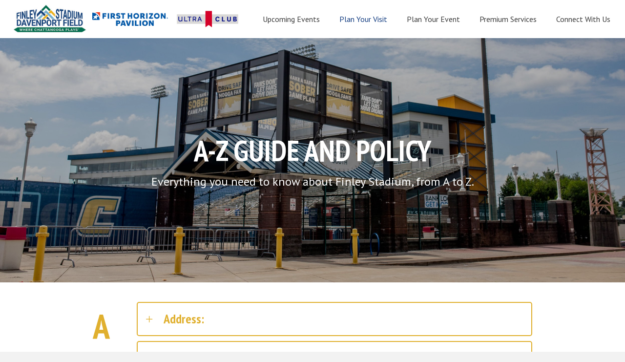

--- FILE ---
content_type: text/html; charset=UTF-8
request_url: https://finleystadium.com/a-z-guide-and-policy/
body_size: 21917
content:
<!DOCTYPE html>
<html lang="en-US">
<head>
<meta charset="UTF-8" />
<script>
var gform;gform||(document.addEventListener("gform_main_scripts_loaded",function(){gform.scriptsLoaded=!0}),document.addEventListener("gform/theme/scripts_loaded",function(){gform.themeScriptsLoaded=!0}),window.addEventListener("DOMContentLoaded",function(){gform.domLoaded=!0}),gform={domLoaded:!1,scriptsLoaded:!1,themeScriptsLoaded:!1,isFormEditor:()=>"function"==typeof InitializeEditor,callIfLoaded:function(o){return!(!gform.domLoaded||!gform.scriptsLoaded||!gform.themeScriptsLoaded&&!gform.isFormEditor()||(gform.isFormEditor()&&console.warn("The use of gform.initializeOnLoaded() is deprecated in the form editor context and will be removed in Gravity Forms 3.1."),o(),0))},initializeOnLoaded:function(o){gform.callIfLoaded(o)||(document.addEventListener("gform_main_scripts_loaded",()=>{gform.scriptsLoaded=!0,gform.callIfLoaded(o)}),document.addEventListener("gform/theme/scripts_loaded",()=>{gform.themeScriptsLoaded=!0,gform.callIfLoaded(o)}),window.addEventListener("DOMContentLoaded",()=>{gform.domLoaded=!0,gform.callIfLoaded(o)}))},hooks:{action:{},filter:{}},addAction:function(o,r,e,t){gform.addHook("action",o,r,e,t)},addFilter:function(o,r,e,t){gform.addHook("filter",o,r,e,t)},doAction:function(o){gform.doHook("action",o,arguments)},applyFilters:function(o){return gform.doHook("filter",o,arguments)},removeAction:function(o,r){gform.removeHook("action",o,r)},removeFilter:function(o,r,e){gform.removeHook("filter",o,r,e)},addHook:function(o,r,e,t,n){null==gform.hooks[o][r]&&(gform.hooks[o][r]=[]);var d=gform.hooks[o][r];null==n&&(n=r+"_"+d.length),gform.hooks[o][r].push({tag:n,callable:e,priority:t=null==t?10:t})},doHook:function(r,o,e){var t;if(e=Array.prototype.slice.call(e,1),null!=gform.hooks[r][o]&&((o=gform.hooks[r][o]).sort(function(o,r){return o.priority-r.priority}),o.forEach(function(o){"function"!=typeof(t=o.callable)&&(t=window[t]),"action"==r?t.apply(null,e):e[0]=t.apply(null,e)})),"filter"==r)return e[0]},removeHook:function(o,r,t,n){var e;null!=gform.hooks[o][r]&&(e=(e=gform.hooks[o][r]).filter(function(o,r,e){return!!(null!=n&&n!=o.tag||null!=t&&t!=o.priority)}),gform.hooks[o][r]=e)}});
</script>

<meta name='viewport' content='width=device-width, initial-scale=1.0' />
<meta http-equiv='X-UA-Compatible' content='IE=edge' />
<link rel="profile" href="https://gmpg.org/xfn/11" />
<title>A-Z Guide and Policy &#8211; Finley Stadium</title>
<meta name='robots' content='max-image-preview:large' />
	<style>img:is([sizes="auto" i], [sizes^="auto," i]) { contain-intrinsic-size: 3000px 1500px }</style>
	<link rel='dns-prefetch' href='//fonts.googleapis.com' />
<link href='https://fonts.gstatic.com' crossorigin rel='preconnect' />
<link rel="alternate" type="application/rss+xml" title="Finley Stadium &raquo; Feed" href="https://finleystadium.com/feed/" />
<link rel="alternate" type="application/rss+xml" title="Finley Stadium &raquo; Comments Feed" href="https://finleystadium.com/comments/feed/" />
<link rel="alternate" type="text/calendar" title="Finley Stadium &raquo; iCal Feed" href="https://finleystadium.com/events/?ical=1" />
<link rel="preload" href="https://finleystadium.com/wp-content/plugins/bb-plugin/fonts/fontawesome/5.15.4/webfonts/fa-regular-400.woff2" as="font" type="font/woff2" crossorigin="anonymous">
<link rel="preload" href="https://finleystadium.com/wp-content/plugins/bb-plugin/fonts/fontawesome/5.15.4/webfonts/fa-solid-900.woff2" as="font" type="font/woff2" crossorigin="anonymous">
<script>
window._wpemojiSettings = {"baseUrl":"https:\/\/s.w.org\/images\/core\/emoji\/16.0.1\/72x72\/","ext":".png","svgUrl":"https:\/\/s.w.org\/images\/core\/emoji\/16.0.1\/svg\/","svgExt":".svg","source":{"concatemoji":"https:\/\/finleystadium.com\/wp-includes\/js\/wp-emoji-release.min.js?ver=6.8.3"}};
/*! This file is auto-generated */
!function(s,n){var o,i,e;function c(e){try{var t={supportTests:e,timestamp:(new Date).valueOf()};sessionStorage.setItem(o,JSON.stringify(t))}catch(e){}}function p(e,t,n){e.clearRect(0,0,e.canvas.width,e.canvas.height),e.fillText(t,0,0);var t=new Uint32Array(e.getImageData(0,0,e.canvas.width,e.canvas.height).data),a=(e.clearRect(0,0,e.canvas.width,e.canvas.height),e.fillText(n,0,0),new Uint32Array(e.getImageData(0,0,e.canvas.width,e.canvas.height).data));return t.every(function(e,t){return e===a[t]})}function u(e,t){e.clearRect(0,0,e.canvas.width,e.canvas.height),e.fillText(t,0,0);for(var n=e.getImageData(16,16,1,1),a=0;a<n.data.length;a++)if(0!==n.data[a])return!1;return!0}function f(e,t,n,a){switch(t){case"flag":return n(e,"\ud83c\udff3\ufe0f\u200d\u26a7\ufe0f","\ud83c\udff3\ufe0f\u200b\u26a7\ufe0f")?!1:!n(e,"\ud83c\udde8\ud83c\uddf6","\ud83c\udde8\u200b\ud83c\uddf6")&&!n(e,"\ud83c\udff4\udb40\udc67\udb40\udc62\udb40\udc65\udb40\udc6e\udb40\udc67\udb40\udc7f","\ud83c\udff4\u200b\udb40\udc67\u200b\udb40\udc62\u200b\udb40\udc65\u200b\udb40\udc6e\u200b\udb40\udc67\u200b\udb40\udc7f");case"emoji":return!a(e,"\ud83e\udedf")}return!1}function g(e,t,n,a){var r="undefined"!=typeof WorkerGlobalScope&&self instanceof WorkerGlobalScope?new OffscreenCanvas(300,150):s.createElement("canvas"),o=r.getContext("2d",{willReadFrequently:!0}),i=(o.textBaseline="top",o.font="600 32px Arial",{});return e.forEach(function(e){i[e]=t(o,e,n,a)}),i}function t(e){var t=s.createElement("script");t.src=e,t.defer=!0,s.head.appendChild(t)}"undefined"!=typeof Promise&&(o="wpEmojiSettingsSupports",i=["flag","emoji"],n.supports={everything:!0,everythingExceptFlag:!0},e=new Promise(function(e){s.addEventListener("DOMContentLoaded",e,{once:!0})}),new Promise(function(t){var n=function(){try{var e=JSON.parse(sessionStorage.getItem(o));if("object"==typeof e&&"number"==typeof e.timestamp&&(new Date).valueOf()<e.timestamp+604800&&"object"==typeof e.supportTests)return e.supportTests}catch(e){}return null}();if(!n){if("undefined"!=typeof Worker&&"undefined"!=typeof OffscreenCanvas&&"undefined"!=typeof URL&&URL.createObjectURL&&"undefined"!=typeof Blob)try{var e="postMessage("+g.toString()+"("+[JSON.stringify(i),f.toString(),p.toString(),u.toString()].join(",")+"));",a=new Blob([e],{type:"text/javascript"}),r=new Worker(URL.createObjectURL(a),{name:"wpTestEmojiSupports"});return void(r.onmessage=function(e){c(n=e.data),r.terminate(),t(n)})}catch(e){}c(n=g(i,f,p,u))}t(n)}).then(function(e){for(var t in e)n.supports[t]=e[t],n.supports.everything=n.supports.everything&&n.supports[t],"flag"!==t&&(n.supports.everythingExceptFlag=n.supports.everythingExceptFlag&&n.supports[t]);n.supports.everythingExceptFlag=n.supports.everythingExceptFlag&&!n.supports.flag,n.DOMReady=!1,n.readyCallback=function(){n.DOMReady=!0}}).then(function(){return e}).then(function(){var e;n.supports.everything||(n.readyCallback(),(e=n.source||{}).concatemoji?t(e.concatemoji):e.wpemoji&&e.twemoji&&(t(e.twemoji),t(e.wpemoji)))}))}((window,document),window._wpemojiSettings);
</script>
<link rel='stylesheet' id='tribe-events-pro-mini-calendar-block-styles-css' href='https://finleystadium.com/wp-content/plugins/events-calendar-pro/build/css/tribe-events-pro-mini-calendar-block.css?ver=7.7.12' media='all' />
<style id='wp-emoji-styles-inline-css'>

	img.wp-smiley, img.emoji {
		display: inline !important;
		border: none !important;
		box-shadow: none !important;
		height: 1em !important;
		width: 1em !important;
		margin: 0 0.07em !important;
		vertical-align: -0.1em !important;
		background: none !important;
		padding: 0 !important;
	}
</style>
<link rel='stylesheet' id='wp-block-library-css' href='https://finleystadium.com/wp-includes/css/dist/block-library/style.min.css?ver=6.8.3' media='all' />
<style id='wp-block-library-theme-inline-css'>
.wp-block-audio :where(figcaption){color:#555;font-size:13px;text-align:center}.is-dark-theme .wp-block-audio :where(figcaption){color:#ffffffa6}.wp-block-audio{margin:0 0 1em}.wp-block-code{border:1px solid #ccc;border-radius:4px;font-family:Menlo,Consolas,monaco,monospace;padding:.8em 1em}.wp-block-embed :where(figcaption){color:#555;font-size:13px;text-align:center}.is-dark-theme .wp-block-embed :where(figcaption){color:#ffffffa6}.wp-block-embed{margin:0 0 1em}.blocks-gallery-caption{color:#555;font-size:13px;text-align:center}.is-dark-theme .blocks-gallery-caption{color:#ffffffa6}:root :where(.wp-block-image figcaption){color:#555;font-size:13px;text-align:center}.is-dark-theme :root :where(.wp-block-image figcaption){color:#ffffffa6}.wp-block-image{margin:0 0 1em}.wp-block-pullquote{border-bottom:4px solid;border-top:4px solid;color:currentColor;margin-bottom:1.75em}.wp-block-pullquote cite,.wp-block-pullquote footer,.wp-block-pullquote__citation{color:currentColor;font-size:.8125em;font-style:normal;text-transform:uppercase}.wp-block-quote{border-left:.25em solid;margin:0 0 1.75em;padding-left:1em}.wp-block-quote cite,.wp-block-quote footer{color:currentColor;font-size:.8125em;font-style:normal;position:relative}.wp-block-quote:where(.has-text-align-right){border-left:none;border-right:.25em solid;padding-left:0;padding-right:1em}.wp-block-quote:where(.has-text-align-center){border:none;padding-left:0}.wp-block-quote.is-large,.wp-block-quote.is-style-large,.wp-block-quote:where(.is-style-plain){border:none}.wp-block-search .wp-block-search__label{font-weight:700}.wp-block-search__button{border:1px solid #ccc;padding:.375em .625em}:where(.wp-block-group.has-background){padding:1.25em 2.375em}.wp-block-separator.has-css-opacity{opacity:.4}.wp-block-separator{border:none;border-bottom:2px solid;margin-left:auto;margin-right:auto}.wp-block-separator.has-alpha-channel-opacity{opacity:1}.wp-block-separator:not(.is-style-wide):not(.is-style-dots){width:100px}.wp-block-separator.has-background:not(.is-style-dots){border-bottom:none;height:1px}.wp-block-separator.has-background:not(.is-style-wide):not(.is-style-dots){height:2px}.wp-block-table{margin:0 0 1em}.wp-block-table td,.wp-block-table th{word-break:normal}.wp-block-table :where(figcaption){color:#555;font-size:13px;text-align:center}.is-dark-theme .wp-block-table :where(figcaption){color:#ffffffa6}.wp-block-video :where(figcaption){color:#555;font-size:13px;text-align:center}.is-dark-theme .wp-block-video :where(figcaption){color:#ffffffa6}.wp-block-video{margin:0 0 1em}:root :where(.wp-block-template-part.has-background){margin-bottom:0;margin-top:0;padding:1.25em 2.375em}
</style>
<style id='classic-theme-styles-inline-css'>
/*! This file is auto-generated */
.wp-block-button__link{color:#fff;background-color:#32373c;border-radius:9999px;box-shadow:none;text-decoration:none;padding:calc(.667em + 2px) calc(1.333em + 2px);font-size:1.125em}.wp-block-file__button{background:#32373c;color:#fff;text-decoration:none}
</style>
<link rel='stylesheet' id='wpzoom-social-icons-block-style-css' href='https://finleystadium.com/wp-content/plugins/social-icons-widget-by-wpzoom/block/dist/style-wpzoom-social-icons.css?ver=4.5.4' media='all' />
<link rel='stylesheet' id='dashicons-css' href='https://finleystadium.com/wp-includes/css/dashicons.min.css?ver=6.8.3' media='all' />
<link rel='stylesheet' id='wpzoom-social-icons-academicons-css' href='https://finleystadium.com/wp-content/plugins/social-icons-widget-by-wpzoom/assets/css/academicons.min.css?ver=1768482880' media='all' />
<link rel='stylesheet' id='wpzoom-social-icons-socicon-css' href='https://finleystadium.com/wp-content/plugins/social-icons-widget-by-wpzoom/assets/css/wpzoom-socicon.css?ver=1768482880' media='all' />
<link rel='stylesheet' id='wpzoom-social-icons-font-awesome-5-css' href='https://finleystadium.com/wp-content/plugins/social-icons-widget-by-wpzoom/assets/css/font-awesome-5.min.css?ver=1768482880' media='all' />
<link rel='stylesheet' id='wpzoom-social-icons-genericons-css' href='https://finleystadium.com/wp-content/plugins/social-icons-widget-by-wpzoom/assets/css/genericons.css?ver=1768482880' media='all' />
<style id='global-styles-inline-css'>
:root{--wp--preset--aspect-ratio--square: 1;--wp--preset--aspect-ratio--4-3: 4/3;--wp--preset--aspect-ratio--3-4: 3/4;--wp--preset--aspect-ratio--3-2: 3/2;--wp--preset--aspect-ratio--2-3: 2/3;--wp--preset--aspect-ratio--16-9: 16/9;--wp--preset--aspect-ratio--9-16: 9/16;--wp--preset--color--black: #000000;--wp--preset--color--cyan-bluish-gray: #abb8c3;--wp--preset--color--white: #ffffff;--wp--preset--color--pale-pink: #f78da7;--wp--preset--color--vivid-red: #cf2e2e;--wp--preset--color--luminous-vivid-orange: #ff6900;--wp--preset--color--luminous-vivid-amber: #fcb900;--wp--preset--color--light-green-cyan: #7bdcb5;--wp--preset--color--vivid-green-cyan: #00d084;--wp--preset--color--pale-cyan-blue: #8ed1fc;--wp--preset--color--vivid-cyan-blue: #0693e3;--wp--preset--color--vivid-purple: #9b51e0;--wp--preset--color--fl-heading-text: #3a3a3a;--wp--preset--color--fl-body-bg: #f2f2f2;--wp--preset--color--fl-body-text: #3a3a3a;--wp--preset--color--fl-accent: #123c80;--wp--preset--color--fl-accent-hover: #123c80;--wp--preset--color--fl-topbar-bg: #ffffff;--wp--preset--color--fl-topbar-text: #000000;--wp--preset--color--fl-topbar-link: #428bca;--wp--preset--color--fl-topbar-hover: #428bca;--wp--preset--color--fl-header-bg: #ffffff;--wp--preset--color--fl-header-text: #000000;--wp--preset--color--fl-header-link: #428bca;--wp--preset--color--fl-header-hover: #428bca;--wp--preset--color--fl-nav-bg: #ffffff;--wp--preset--color--fl-nav-link: #428bca;--wp--preset--color--fl-nav-hover: #428bca;--wp--preset--color--fl-content-bg: #ffffff;--wp--preset--color--fl-footer-widgets-bg: #ffffff;--wp--preset--color--fl-footer-widgets-text: #000000;--wp--preset--color--fl-footer-widgets-link: #428bca;--wp--preset--color--fl-footer-widgets-hover: #428bca;--wp--preset--color--fl-footer-bg: #ffffff;--wp--preset--color--fl-footer-text: #000000;--wp--preset--color--fl-footer-link: #428bca;--wp--preset--color--fl-footer-hover: #428bca;--wp--preset--gradient--vivid-cyan-blue-to-vivid-purple: linear-gradient(135deg,rgba(6,147,227,1) 0%,rgb(155,81,224) 100%);--wp--preset--gradient--light-green-cyan-to-vivid-green-cyan: linear-gradient(135deg,rgb(122,220,180) 0%,rgb(0,208,130) 100%);--wp--preset--gradient--luminous-vivid-amber-to-luminous-vivid-orange: linear-gradient(135deg,rgba(252,185,0,1) 0%,rgba(255,105,0,1) 100%);--wp--preset--gradient--luminous-vivid-orange-to-vivid-red: linear-gradient(135deg,rgba(255,105,0,1) 0%,rgb(207,46,46) 100%);--wp--preset--gradient--very-light-gray-to-cyan-bluish-gray: linear-gradient(135deg,rgb(238,238,238) 0%,rgb(169,184,195) 100%);--wp--preset--gradient--cool-to-warm-spectrum: linear-gradient(135deg,rgb(74,234,220) 0%,rgb(151,120,209) 20%,rgb(207,42,186) 40%,rgb(238,44,130) 60%,rgb(251,105,98) 80%,rgb(254,248,76) 100%);--wp--preset--gradient--blush-light-purple: linear-gradient(135deg,rgb(255,206,236) 0%,rgb(152,150,240) 100%);--wp--preset--gradient--blush-bordeaux: linear-gradient(135deg,rgb(254,205,165) 0%,rgb(254,45,45) 50%,rgb(107,0,62) 100%);--wp--preset--gradient--luminous-dusk: linear-gradient(135deg,rgb(255,203,112) 0%,rgb(199,81,192) 50%,rgb(65,88,208) 100%);--wp--preset--gradient--pale-ocean: linear-gradient(135deg,rgb(255,245,203) 0%,rgb(182,227,212) 50%,rgb(51,167,181) 100%);--wp--preset--gradient--electric-grass: linear-gradient(135deg,rgb(202,248,128) 0%,rgb(113,206,126) 100%);--wp--preset--gradient--midnight: linear-gradient(135deg,rgb(2,3,129) 0%,rgb(40,116,252) 100%);--wp--preset--font-size--small: 13px;--wp--preset--font-size--medium: 20px;--wp--preset--font-size--large: 36px;--wp--preset--font-size--x-large: 42px;--wp--preset--spacing--20: 0.44rem;--wp--preset--spacing--30: 0.67rem;--wp--preset--spacing--40: 1rem;--wp--preset--spacing--50: 1.5rem;--wp--preset--spacing--60: 2.25rem;--wp--preset--spacing--70: 3.38rem;--wp--preset--spacing--80: 5.06rem;--wp--preset--shadow--natural: 6px 6px 9px rgba(0, 0, 0, 0.2);--wp--preset--shadow--deep: 12px 12px 50px rgba(0, 0, 0, 0.4);--wp--preset--shadow--sharp: 6px 6px 0px rgba(0, 0, 0, 0.2);--wp--preset--shadow--outlined: 6px 6px 0px -3px rgba(255, 255, 255, 1), 6px 6px rgba(0, 0, 0, 1);--wp--preset--shadow--crisp: 6px 6px 0px rgba(0, 0, 0, 1);}:where(.is-layout-flex){gap: 0.5em;}:where(.is-layout-grid){gap: 0.5em;}body .is-layout-flex{display: flex;}.is-layout-flex{flex-wrap: wrap;align-items: center;}.is-layout-flex > :is(*, div){margin: 0;}body .is-layout-grid{display: grid;}.is-layout-grid > :is(*, div){margin: 0;}:where(.wp-block-columns.is-layout-flex){gap: 2em;}:where(.wp-block-columns.is-layout-grid){gap: 2em;}:where(.wp-block-post-template.is-layout-flex){gap: 1.25em;}:where(.wp-block-post-template.is-layout-grid){gap: 1.25em;}.has-black-color{color: var(--wp--preset--color--black) !important;}.has-cyan-bluish-gray-color{color: var(--wp--preset--color--cyan-bluish-gray) !important;}.has-white-color{color: var(--wp--preset--color--white) !important;}.has-pale-pink-color{color: var(--wp--preset--color--pale-pink) !important;}.has-vivid-red-color{color: var(--wp--preset--color--vivid-red) !important;}.has-luminous-vivid-orange-color{color: var(--wp--preset--color--luminous-vivid-orange) !important;}.has-luminous-vivid-amber-color{color: var(--wp--preset--color--luminous-vivid-amber) !important;}.has-light-green-cyan-color{color: var(--wp--preset--color--light-green-cyan) !important;}.has-vivid-green-cyan-color{color: var(--wp--preset--color--vivid-green-cyan) !important;}.has-pale-cyan-blue-color{color: var(--wp--preset--color--pale-cyan-blue) !important;}.has-vivid-cyan-blue-color{color: var(--wp--preset--color--vivid-cyan-blue) !important;}.has-vivid-purple-color{color: var(--wp--preset--color--vivid-purple) !important;}.has-black-background-color{background-color: var(--wp--preset--color--black) !important;}.has-cyan-bluish-gray-background-color{background-color: var(--wp--preset--color--cyan-bluish-gray) !important;}.has-white-background-color{background-color: var(--wp--preset--color--white) !important;}.has-pale-pink-background-color{background-color: var(--wp--preset--color--pale-pink) !important;}.has-vivid-red-background-color{background-color: var(--wp--preset--color--vivid-red) !important;}.has-luminous-vivid-orange-background-color{background-color: var(--wp--preset--color--luminous-vivid-orange) !important;}.has-luminous-vivid-amber-background-color{background-color: var(--wp--preset--color--luminous-vivid-amber) !important;}.has-light-green-cyan-background-color{background-color: var(--wp--preset--color--light-green-cyan) !important;}.has-vivid-green-cyan-background-color{background-color: var(--wp--preset--color--vivid-green-cyan) !important;}.has-pale-cyan-blue-background-color{background-color: var(--wp--preset--color--pale-cyan-blue) !important;}.has-vivid-cyan-blue-background-color{background-color: var(--wp--preset--color--vivid-cyan-blue) !important;}.has-vivid-purple-background-color{background-color: var(--wp--preset--color--vivid-purple) !important;}.has-black-border-color{border-color: var(--wp--preset--color--black) !important;}.has-cyan-bluish-gray-border-color{border-color: var(--wp--preset--color--cyan-bluish-gray) !important;}.has-white-border-color{border-color: var(--wp--preset--color--white) !important;}.has-pale-pink-border-color{border-color: var(--wp--preset--color--pale-pink) !important;}.has-vivid-red-border-color{border-color: var(--wp--preset--color--vivid-red) !important;}.has-luminous-vivid-orange-border-color{border-color: var(--wp--preset--color--luminous-vivid-orange) !important;}.has-luminous-vivid-amber-border-color{border-color: var(--wp--preset--color--luminous-vivid-amber) !important;}.has-light-green-cyan-border-color{border-color: var(--wp--preset--color--light-green-cyan) !important;}.has-vivid-green-cyan-border-color{border-color: var(--wp--preset--color--vivid-green-cyan) !important;}.has-pale-cyan-blue-border-color{border-color: var(--wp--preset--color--pale-cyan-blue) !important;}.has-vivid-cyan-blue-border-color{border-color: var(--wp--preset--color--vivid-cyan-blue) !important;}.has-vivid-purple-border-color{border-color: var(--wp--preset--color--vivid-purple) !important;}.has-vivid-cyan-blue-to-vivid-purple-gradient-background{background: var(--wp--preset--gradient--vivid-cyan-blue-to-vivid-purple) !important;}.has-light-green-cyan-to-vivid-green-cyan-gradient-background{background: var(--wp--preset--gradient--light-green-cyan-to-vivid-green-cyan) !important;}.has-luminous-vivid-amber-to-luminous-vivid-orange-gradient-background{background: var(--wp--preset--gradient--luminous-vivid-amber-to-luminous-vivid-orange) !important;}.has-luminous-vivid-orange-to-vivid-red-gradient-background{background: var(--wp--preset--gradient--luminous-vivid-orange-to-vivid-red) !important;}.has-very-light-gray-to-cyan-bluish-gray-gradient-background{background: var(--wp--preset--gradient--very-light-gray-to-cyan-bluish-gray) !important;}.has-cool-to-warm-spectrum-gradient-background{background: var(--wp--preset--gradient--cool-to-warm-spectrum) !important;}.has-blush-light-purple-gradient-background{background: var(--wp--preset--gradient--blush-light-purple) !important;}.has-blush-bordeaux-gradient-background{background: var(--wp--preset--gradient--blush-bordeaux) !important;}.has-luminous-dusk-gradient-background{background: var(--wp--preset--gradient--luminous-dusk) !important;}.has-pale-ocean-gradient-background{background: var(--wp--preset--gradient--pale-ocean) !important;}.has-electric-grass-gradient-background{background: var(--wp--preset--gradient--electric-grass) !important;}.has-midnight-gradient-background{background: var(--wp--preset--gradient--midnight) !important;}.has-small-font-size{font-size: var(--wp--preset--font-size--small) !important;}.has-medium-font-size{font-size: var(--wp--preset--font-size--medium) !important;}.has-large-font-size{font-size: var(--wp--preset--font-size--large) !important;}.has-x-large-font-size{font-size: var(--wp--preset--font-size--x-large) !important;}
:where(.wp-block-post-template.is-layout-flex){gap: 1.25em;}:where(.wp-block-post-template.is-layout-grid){gap: 1.25em;}
:where(.wp-block-columns.is-layout-flex){gap: 2em;}:where(.wp-block-columns.is-layout-grid){gap: 2em;}
:root :where(.wp-block-pullquote){font-size: 1.5em;line-height: 1.6;}
</style>
<link rel='stylesheet' id='font-awesome-5-css' href='https://finleystadium.com/wp-content/plugins/bb-plugin/fonts/fontawesome/5.15.4/css/all.min.css?ver=2.10.0.5' media='all' />
<link rel='stylesheet' id='ultimate-icons-css' href='https://finleystadium.com/wp-content/uploads/bb-plugin/icons/ultimate-icons/style.css?ver=2.10.0.5' media='all' />
<link rel='stylesheet' id='fl-builder-layout-92-css' href='https://finleystadium.com/wp-content/uploads/bb-plugin/cache/92-layout.css?ver=3a182f448495266678cb7ff31d803c22' media='all' />
<link rel='stylesheet' id='wp-components-css' href='https://finleystadium.com/wp-includes/css/dist/components/style.min.css?ver=6.8.3' media='all' />
<link rel='stylesheet' id='godaddy-styles-css' href='https://finleystadium.com/wp-content/mu-plugins/vendor/wpex/godaddy-launch/includes/Dependencies/GoDaddy/Styles/build/latest.css?ver=2.0.2' media='all' />
<link rel='stylesheet' id='uabb-animate-css' href='https://finleystadium.com/wp-content/plugins/bb-ultimate-addon/modules/info-list/css/animate.css' media='all' />
<link rel='stylesheet' id='fl-builder-layout-bundle-47d5da74f3b5a9be9f0f7d7c6e2fee50-css' href='https://finleystadium.com/wp-content/uploads/bb-plugin/cache/47d5da74f3b5a9be9f0f7d7c6e2fee50-layout-bundle.css?ver=2.10.0.5-1.5.2.1-20251125200437' media='all' />
<link rel='stylesheet' id='ssa-upcoming-appointments-card-style-css' href='https://finleystadium.com/wp-content/plugins/simply-schedule-appointments/assets/css/upcoming-appointments.css?ver=1.6.9.21' media='all' />
<link rel='stylesheet' id='ssa-styles-css' href='https://finleystadium.com/wp-content/plugins/simply-schedule-appointments/assets/css/ssa-styles.css?ver=1.6.9.21' media='all' />
<link rel='stylesheet' id='wpzoom-social-icons-font-awesome-3-css' href='https://finleystadium.com/wp-content/plugins/social-icons-widget-by-wpzoom/assets/css/font-awesome-3.min.css?ver=1768482880' media='all' />
<link rel='stylesheet' id='wpzoom-social-icons-styles-css' href='https://finleystadium.com/wp-content/plugins/social-icons-widget-by-wpzoom/assets/css/wpzoom-social-icons-styles.css?ver=1768482880' media='all' />
<link rel='stylesheet' id='jquery-magnificpopup-css' href='https://finleystadium.com/wp-content/plugins/bb-plugin/css/jquery.magnificpopup.min.css?ver=2.10.0.5' media='all' />
<link rel='stylesheet' id='base-css' href='https://finleystadium.com/wp-content/themes/bb-theme/css/base.min.css?ver=1.7.19.1' media='all' />
<link rel='stylesheet' id='fl-automator-skin-css' href='https://finleystadium.com/wp-content/uploads/bb-theme/skin-693232795e8f0.css?ver=1.7.19.1' media='all' />
<link rel='preload' as='font'  id='wpzoom-social-icons-font-academicons-woff2-css' href='https://finleystadium.com/wp-content/plugins/social-icons-widget-by-wpzoom/assets/font/academicons.woff2?v=1.9.2' type='font/woff2' crossorigin />
<link rel='preload' as='font'  id='wpzoom-social-icons-font-fontawesome-3-woff2-css' href='https://finleystadium.com/wp-content/plugins/social-icons-widget-by-wpzoom/assets/font/fontawesome-webfont.woff2?v=4.7.0' type='font/woff2' crossorigin />
<link rel='preload' as='font'  id='wpzoom-social-icons-font-fontawesome-5-brands-woff2-css' href='https://finleystadium.com/wp-content/plugins/social-icons-widget-by-wpzoom/assets/font/fa-brands-400.woff2' type='font/woff2' crossorigin />
<link rel='preload' as='font'  id='wpzoom-social-icons-font-fontawesome-5-regular-woff2-css' href='https://finleystadium.com/wp-content/plugins/social-icons-widget-by-wpzoom/assets/font/fa-regular-400.woff2' type='font/woff2' crossorigin />
<link rel='preload' as='font'  id='wpzoom-social-icons-font-fontawesome-5-solid-woff2-css' href='https://finleystadium.com/wp-content/plugins/social-icons-widget-by-wpzoom/assets/font/fa-solid-900.woff2' type='font/woff2' crossorigin />
<link rel='preload' as='font'  id='wpzoom-social-icons-font-genericons-woff-css' href='https://finleystadium.com/wp-content/plugins/social-icons-widget-by-wpzoom/assets/font/Genericons.woff' type='font/woff' crossorigin />
<link rel='preload' as='font'  id='wpzoom-social-icons-font-socicon-woff2-css' href='https://finleystadium.com/wp-content/plugins/social-icons-widget-by-wpzoom/assets/font/socicon.woff2?v=4.5.4' type='font/woff2' crossorigin />
<link rel='stylesheet' id='fl-child-theme-css' href='https://finleystadium.com/wp-content/themes/bb-theme-child/style.css?ver=6.8.3' media='all' />
<link rel='stylesheet' id='fl-builder-google-fonts-3da1c05a8d54875abbd967ae3fdc0d05-css' href='//fonts.googleapis.com/css?family=PT+Sans%3A400%2C300%2C700%7CPT+Sans+Narrow%3A700&#038;ver=6.8.3' media='all' />
<script src="https://finleystadium.com/wp-includes/js/jquery/jquery.min.js?ver=3.7.1" id="jquery-core-js"></script>
<script src="https://finleystadium.com/wp-includes/js/jquery/jquery-migrate.min.js?ver=3.4.1" id="jquery-migrate-js"></script>
<link rel="https://api.w.org/" href="https://finleystadium.com/wp-json/" /><link rel="alternate" title="JSON" type="application/json" href="https://finleystadium.com/wp-json/wp/v2/pages/92" /><link rel="EditURI" type="application/rsd+xml" title="RSD" href="https://finleystadium.com/xmlrpc.php?rsd" />
<link rel="canonical" href="https://finleystadium.com/a-z-guide-and-policy/" />
<link rel='shortlink' href='https://finleystadium.com/?p=92' />
<link rel="alternate" title="oEmbed (JSON)" type="application/json+oembed" href="https://finleystadium.com/wp-json/oembed/1.0/embed?url=https%3A%2F%2Ffinleystadium.com%2Fa-z-guide-and-policy%2F" />
<link rel="alternate" title="oEmbed (XML)" type="text/xml+oembed" href="https://finleystadium.com/wp-json/oembed/1.0/embed?url=https%3A%2F%2Ffinleystadium.com%2Fa-z-guide-and-policy%2F&#038;format=xml" />
<meta name="tec-api-version" content="v1"><meta name="tec-api-origin" content="https://finleystadium.com"><link rel="alternate" href="https://finleystadium.com/wp-json/tribe/events/v1/" /><link rel="icon" href="https://finleystadium.com/wp-content/uploads/2022/08/cropped-Finley-Stadium-Favicon-32x32.png" sizes="32x32" />
<link rel="icon" href="https://finleystadium.com/wp-content/uploads/2022/08/cropped-Finley-Stadium-Favicon-192x192.png" sizes="192x192" />
<link rel="apple-touch-icon" href="https://finleystadium.com/wp-content/uploads/2022/08/cropped-Finley-Stadium-Favicon-180x180.png" />
<meta name="msapplication-TileImage" content="https://finleystadium.com/wp-content/uploads/2022/08/cropped-Finley-Stadium-Favicon-270x270.png" />
</head>
<body class="wp-singular page-template-default page page-id-92 wp-theme-bb-theme wp-child-theme-bb-theme-child fl-builder fl-builder-2-10-0-5 fl-themer-1-5-2-1-20251125200437 fl-theme-1-7-19-1 fl-no-js tribe-no-js fl-theme-builder-header fl-theme-builder-header-header fl-theme-builder-footer fl-theme-builder-footer-footer fl-framework-base fl-preset-default fl-full-width fl-search-active" itemscope="itemscope" itemtype="https://schema.org/WebPage">
<a aria-label="Skip to content" class="fl-screen-reader-text" href="#fl-main-content">Skip to content</a><div class="fl-page">
	<header class="fl-builder-content fl-builder-content-16 fl-builder-global-templates-locked" data-post-id="16" data-type="header" data-sticky="0" data-sticky-on="" data-sticky-breakpoint="medium" data-shrink="0" data-overlay="0" data-overlay-bg="transparent" data-shrink-image-height="50px" role="banner" itemscope="itemscope" itemtype="http://schema.org/WPHeader"><div class="fl-row fl-row-full-width fl-row-bg-color fl-node-wozp34utaxb6 fl-row-default-height fl-row-align-center" data-node="wozp34utaxb6">
	<div class="fl-row-content-wrap">
								<div class="fl-row-content fl-row-full-width fl-node-content">
		
<div class="fl-col-group fl-node-drfhn5p8wa9v fl-col-group-equal-height fl-col-group-align-center fl-col-group-custom-width" data-node="drfhn5p8wa9v">
			<div class="fl-col fl-node-cz0lrmvd5io8 fl-col-bg-color fl-col-small fl-col-small-custom-width" data-node="cz0lrmvd5io8">
	<div class="fl-col-content fl-node-content"><div class="fl-module fl-module-uabb-photo fl-node-h5s037ewiv81" data-node="h5s037ewiv81">
	<div class="fl-module-content fl-node-content">
		<div class="uabb-module-content uabb-photo
uabb-photo-align-center uabb-photo-mob-align-center" itemscope itemtype="https://schema.org/ImageObject">
	<div class="uabb-photo-content ">

				<a href="/" target="_self"  itemprop="url">
				<img loading="lazy" decoding="async" width="365" height="150" class="uabb-photo-img wp-image-20 size-full" src="https://finleystadium.com/wp-content/uploads/2022/07/finley-stadium-logo-150.jpeg" alt="finley-stadium-logo-150" title="finley-stadium-logo-150" itemprop="image" srcset="https://finleystadium.com/wp-content/uploads/2022/07/finley-stadium-logo-150.jpeg 365w, https://finleystadium.com/wp-content/uploads/2022/07/finley-stadium-logo-150-300x123.jpeg 300w" sizes="auto, (max-width: 365px) 100vw, 365px" />

						</a>
			</div>
	</div>
	</div>
</div>
</div>
</div>
			<div class="fl-col fl-node-g04pn6arxjdm fl-col-bg-color fl-col-small fl-col-small-custom-width" data-node="g04pn6arxjdm">
	<div class="fl-col-content fl-node-content"><div class="fl-module fl-module-uabb-photo fl-node-qof0tkpc51ze" data-node="qof0tkpc51ze">
	<div class="fl-module-content fl-node-content">
		<div class="uabb-module-content uabb-photo
uabb-photo-align-center uabb-photo-mob-align-center" itemscope itemtype="https://schema.org/ImageObject">
	<div class="uabb-photo-content ">

				<a href="/" target="_self"  itemprop="url">
				<img loading="lazy" decoding="async" width="2560" height="470" class="uabb-photo-img wp-image-708 size-full" src="https://finleystadium.com/wp-content/uploads/2022/07/FH_Pavilion-scaled.jpg" alt="FH_Pavilion" title="FH_Pavilion" itemprop="image" srcset="https://finleystadium.com/wp-content/uploads/2022/07/FH_Pavilion-scaled.jpg 2560w, https://finleystadium.com/wp-content/uploads/2022/07/FH_Pavilion-300x55.jpg 300w, https://finleystadium.com/wp-content/uploads/2022/07/FH_Pavilion-1024x188.jpg 1024w, https://finleystadium.com/wp-content/uploads/2022/07/FH_Pavilion-768x141.jpg 768w, https://finleystadium.com/wp-content/uploads/2022/07/FH_Pavilion-1536x282.jpg 1536w, https://finleystadium.com/wp-content/uploads/2022/07/FH_Pavilion-2048x376.jpg 2048w" sizes="auto, (max-width: 2560px) 100vw, 2560px" />

						</a>
			</div>
	</div>
	</div>
</div>
</div>
</div>
			<div class="fl-col fl-node-6ko9jq1pyrfm fl-col-bg-color fl-col-small" data-node="6ko9jq1pyrfm">
	<div class="fl-col-content fl-node-content"><div class="fl-module fl-module-uabb-photo fl-node-17yzfi6rwjcb" data-node="17yzfi6rwjcb">
	<div class="fl-module-content fl-node-content">
		<div class="uabb-module-content uabb-photo
uabb-photo-align-center uabb-photo-mob-align-center" itemscope itemtype="https://schema.org/ImageObject">
	<div class="uabb-photo-content ">

				<a href="/" target="_self"  itemprop="url">
				<img loading="lazy" decoding="async" width="2100" height="675" class="uabb-photo-img wp-image-2651 size-full" src="https://finleystadium.com/wp-content/uploads/2025/07/UltraClub@Finley-1.png" alt="UltraClub@Finley (1)" title="UltraClub@Finley (1)" itemprop="image" srcset="https://finleystadium.com/wp-content/uploads/2025/07/UltraClub@Finley-1.png 2100w, https://finleystadium.com/wp-content/uploads/2025/07/UltraClub@Finley-1-300x96.png 300w, https://finleystadium.com/wp-content/uploads/2025/07/UltraClub@Finley-1-1024x329.png 1024w, https://finleystadium.com/wp-content/uploads/2025/07/UltraClub@Finley-1-768x247.png 768w, https://finleystadium.com/wp-content/uploads/2025/07/UltraClub@Finley-1-1536x494.png 1536w, https://finleystadium.com/wp-content/uploads/2025/07/UltraClub@Finley-1-2048x658.png 2048w" sizes="auto, (max-width: 2100px) 100vw, 2100px" />

						</a>
			</div>
	</div>
	</div>
</div>
</div>
</div>
			<div class="fl-col fl-node-7otxmyauv64n fl-col-bg-color fl-col-small-custom-width" data-node="7otxmyauv64n">
	<div class="fl-col-content fl-node-content"><div class="fl-module fl-module-uabb-advanced-menu fl-node-p8rk7boh59y0" data-node="p8rk7boh59y0">
	<div class="fl-module-content fl-node-content">
			<div class="uabb-creative-menu
	 uabb-creative-menu-accordion-collapse	uabb-menu-default">
		<div class="uabb-creative-menu-mobile-toggle-container"><div class="uabb-creative-menu-mobile-toggle hamburger-label" tabindex="0"><div class="uabb-svg-container"><svg title="uabb-menu-toggle" version="1.1" class="hamburger-menu" xmlns="https://www.w3.org/2000/svg" xmlns:xlink="https://www.w3.org/1999/xlink" viewBox="0 0 50 50">
<rect class="uabb-hamburger-menu-top" width="50" height="10"/>
<rect class="uabb-hamburger-menu-middle" y="20" width="50" height="10"/>
<rect class="uabb-hamburger-menu-bottom" y="40" width="50" height="10"/>
</svg>
</div><span class="uabb-creative-menu-mobile-toggle-label">Menu</span></div></div>			<div class="uabb-clear"></div>
					<ul id="menu-main-menu" class="menu uabb-creative-menu-horizontal uabb-toggle-none"><li id="menu-item-268" class="menu-item menu-item-type-custom menu-item-object-custom uabb-creative-menu uabb-cm-style"><a href="/events/"><span class="menu-item-text">Upcoming Events</span></a></li>
<li id="menu-item-208" class="menu-item menu-item-type-custom menu-item-object-custom current-menu-ancestor current-menu-parent menu-item-has-children uabb-has-submenu uabb-creative-menu uabb-cm-style" aria-haspopup="true"><div class="uabb-has-submenu-container"><a href="#"><span class="menu-item-text">Plan Your Visit<span class="uabb-menu-toggle"></span></span></a></div>
<ul class="sub-menu">
	<li id="menu-item-1667" class="menu-item menu-item-type-post_type menu-item-object-page uabb-creative-menu uabb-cm-style"><a href="https://finleystadium.com/ada-accessibility/"><span class="menu-item-text">ADA &#038; Accessibility</span></a></li>
	<li id="menu-item-111" class="menu-item menu-item-type-post_type menu-item-object-page uabb-creative-menu uabb-cm-style"><a href="https://finleystadium.com/event-monthly-parking/"><span class="menu-item-text">Event &#038; Monthly Parking</span></a></li>
	<li id="menu-item-159" class="menu-item menu-item-type-post_type menu-item-object-page uabb-creative-menu uabb-cm-style"><a href="https://finleystadium.com/security-protocols/"><span class="menu-item-text">Security Protocols</span></a></li>
	<li id="menu-item-109" class="menu-item menu-item-type-post_type menu-item-object-page uabb-creative-menu uabb-cm-style"><a href="https://finleystadium.com/campus-map/"><span class="menu-item-text">Campus Map</span></a></li>
	<li id="menu-item-107" class="menu-item menu-item-type-post_type menu-item-object-page current-menu-item page_item page-item-92 current_page_item uabb-creative-menu uabb-cm-style"><a href="https://finleystadium.com/a-z-guide-and-policy/"><span class="menu-item-text">A-Z Guide and Policy</span></a></li>
	<li id="menu-item-1100" class="menu-item menu-item-type-post_type menu-item-object-page uabb-creative-menu uabb-cm-style"><a href="https://finleystadium.com/food-and-beverage/"><span class="menu-item-text">Food &#038; Beverage</span></a></li>
	<li id="menu-item-1129" class="menu-item menu-item-type-post_type menu-item-object-page uabb-creative-menu uabb-cm-style"><a href="https://finleystadium.com/sustainability/"><span class="menu-item-text">Sustainability</span></a></li>
</ul>
</li>
<li id="menu-item-580" class="menu-item menu-item-type-custom menu-item-object-custom menu-item-has-children uabb-has-submenu uabb-creative-menu uabb-cm-style" aria-haspopup="true"><div class="uabb-has-submenu-container"><a href="#"><span class="menu-item-text">Plan Your Event<span class="uabb-menu-toggle"></span></span></a></div>
<ul class="sub-menu">
	<li id="menu-item-174" class="menu-item menu-item-type-post_type menu-item-object-page uabb-creative-menu uabb-cm-style"><a href="https://finleystadium.com/finley-stadium-davenport-field/"><span class="menu-item-text">Finley Stadium Davenport Field</span></a></li>
	<li id="menu-item-173" class="menu-item menu-item-type-post_type menu-item-object-page uabb-creative-menu uabb-cm-style"><a href="https://finleystadium.com/first-horizon-pavilion/"><span class="menu-item-text">First Horizon Pavilion</span></a></li>
	<li id="menu-item-172" class="menu-item menu-item-type-post_type menu-item-object-page uabb-creative-menu uabb-cm-style"><a href="https://finleystadium.com/ultra-club/"><span class="menu-item-text">Ultra Club – Booking Now!</span></a></li>
	<li id="menu-item-1228" class="menu-item menu-item-type-post_type menu-item-object-page uabb-creative-menu uabb-cm-style"><a href="https://finleystadium.com/plan-your-event/pickleball-court-reservation/"><span class="menu-item-text">Pickleball Court Reservations</span></a></li>
</ul>
</li>
<li id="menu-item-30" class="menu-item menu-item-type-custom menu-item-object-custom menu-item-has-children uabb-has-submenu uabb-creative-menu uabb-cm-style" aria-haspopup="true"><div class="uabb-has-submenu-container"><a href="#"><span class="menu-item-text">Premium Services<span class="uabb-menu-toggle"></span></span></a></div>
<ul class="sub-menu">
	<li id="menu-item-186" class="menu-item menu-item-type-post_type menu-item-object-page uabb-creative-menu uabb-cm-style"><a href="https://finleystadium.com/skybox-catering-ordering/"><span class="menu-item-text">Skybox &amp; Special Event Catering Ordering</span></a></li>
	<li id="menu-item-185" class="menu-item menu-item-type-post_type menu-item-object-page uabb-creative-menu uabb-cm-style"><a href="https://finleystadium.com/skybox-availability/"><span class="menu-item-text">Skybox Availability</span></a></li>
	<li id="menu-item-184" class="menu-item menu-item-type-post_type menu-item-object-page uabb-creative-menu uabb-cm-style"><a href="https://finleystadium.com/cfc-group-opportunities/"><span class="menu-item-text">CFC Group Opportunities</span></a></li>
	<li id="menu-item-183" class="menu-item menu-item-type-post_type menu-item-object-page uabb-creative-menu uabb-cm-style"><a href="https://finleystadium.com/utc-group-opportunities/"><span class="menu-item-text">UTC Group Opportunities</span></a></li>
</ul>
</li>
<li id="menu-item-191" class="menu-item menu-item-type-custom menu-item-object-custom menu-item-has-children uabb-has-submenu uabb-creative-menu uabb-cm-style" aria-haspopup="true"><div class="uabb-has-submenu-container"><a href="#"><span class="menu-item-text">Connect With Us<span class="uabb-menu-toggle"></span></span></a></div>
<ul class="sub-menu">
	<li id="menu-item-194" class="menu-item menu-item-type-post_type menu-item-object-page uabb-creative-menu uabb-cm-style"><a href="https://finleystadium.com/contact/"><span class="menu-item-text">Contact</span></a></li>
	<li id="menu-item-217" class="menu-item menu-item-type-post_type menu-item-object-page uabb-creative-menu uabb-cm-style"><a href="https://finleystadium.com/jobs/"><span class="menu-item-text">Jobs</span></a></li>
	<li id="menu-item-193" class="menu-item menu-item-type-post_type menu-item-object-page uabb-creative-menu uabb-cm-style"><a href="https://finleystadium.com/our-team/"><span class="menu-item-text">Our Team</span></a></li>
</ul>
</li>
</ul>	</div>

	<div class="uabb-creative-menu-mobile-toggle-container"><div class="uabb-creative-menu-mobile-toggle hamburger-label" tabindex="0"><div class="uabb-svg-container"><svg title="uabb-menu-toggle" version="1.1" class="hamburger-menu" xmlns="https://www.w3.org/2000/svg" xmlns:xlink="https://www.w3.org/1999/xlink" viewBox="0 0 50 50">
<rect class="uabb-hamburger-menu-top" width="50" height="10"/>
<rect class="uabb-hamburger-menu-middle" y="20" width="50" height="10"/>
<rect class="uabb-hamburger-menu-bottom" y="40" width="50" height="10"/>
</svg>
</div><span class="uabb-creative-menu-mobile-toggle-label">Menu</span></div></div>			<div class="uabb-creative-menu
			 uabb-creative-menu-accordion-collapse			full-screen">
				<div class="uabb-clear"></div>
				<div class="uabb-menu-overlay uabb-overlay-fade"> <div class="uabb-menu-close-btn"></div>						<ul id="menu-main-menu-1" class="menu uabb-creative-menu-horizontal uabb-toggle-none"><li id="menu-item-268" class="menu-item menu-item-type-custom menu-item-object-custom uabb-creative-menu uabb-cm-style"><a href="/events/"><span class="menu-item-text">Upcoming Events</span></a></li>
<li id="menu-item-208" class="menu-item menu-item-type-custom menu-item-object-custom current-menu-ancestor current-menu-parent menu-item-has-children uabb-has-submenu uabb-creative-menu uabb-cm-style" aria-haspopup="true"><div class="uabb-has-submenu-container"><a href="#"><span class="menu-item-text">Plan Your Visit<span class="uabb-menu-toggle"></span></span></a></div>
<ul class="sub-menu">
	<li id="menu-item-1667" class="menu-item menu-item-type-post_type menu-item-object-page uabb-creative-menu uabb-cm-style"><a href="https://finleystadium.com/ada-accessibility/"><span class="menu-item-text">ADA &#038; Accessibility</span></a></li>
	<li id="menu-item-111" class="menu-item menu-item-type-post_type menu-item-object-page uabb-creative-menu uabb-cm-style"><a href="https://finleystadium.com/event-monthly-parking/"><span class="menu-item-text">Event &#038; Monthly Parking</span></a></li>
	<li id="menu-item-159" class="menu-item menu-item-type-post_type menu-item-object-page uabb-creative-menu uabb-cm-style"><a href="https://finleystadium.com/security-protocols/"><span class="menu-item-text">Security Protocols</span></a></li>
	<li id="menu-item-109" class="menu-item menu-item-type-post_type menu-item-object-page uabb-creative-menu uabb-cm-style"><a href="https://finleystadium.com/campus-map/"><span class="menu-item-text">Campus Map</span></a></li>
	<li id="menu-item-107" class="menu-item menu-item-type-post_type menu-item-object-page current-menu-item page_item page-item-92 current_page_item uabb-creative-menu uabb-cm-style"><a href="https://finleystadium.com/a-z-guide-and-policy/"><span class="menu-item-text">A-Z Guide and Policy</span></a></li>
	<li id="menu-item-1100" class="menu-item menu-item-type-post_type menu-item-object-page uabb-creative-menu uabb-cm-style"><a href="https://finleystadium.com/food-and-beverage/"><span class="menu-item-text">Food &#038; Beverage</span></a></li>
	<li id="menu-item-1129" class="menu-item menu-item-type-post_type menu-item-object-page uabb-creative-menu uabb-cm-style"><a href="https://finleystadium.com/sustainability/"><span class="menu-item-text">Sustainability</span></a></li>
</ul>
</li>
<li id="menu-item-580" class="menu-item menu-item-type-custom menu-item-object-custom menu-item-has-children uabb-has-submenu uabb-creative-menu uabb-cm-style" aria-haspopup="true"><div class="uabb-has-submenu-container"><a href="#"><span class="menu-item-text">Plan Your Event<span class="uabb-menu-toggle"></span></span></a></div>
<ul class="sub-menu">
	<li id="menu-item-174" class="menu-item menu-item-type-post_type menu-item-object-page uabb-creative-menu uabb-cm-style"><a href="https://finleystadium.com/finley-stadium-davenport-field/"><span class="menu-item-text">Finley Stadium Davenport Field</span></a></li>
	<li id="menu-item-173" class="menu-item menu-item-type-post_type menu-item-object-page uabb-creative-menu uabb-cm-style"><a href="https://finleystadium.com/first-horizon-pavilion/"><span class="menu-item-text">First Horizon Pavilion</span></a></li>
	<li id="menu-item-172" class="menu-item menu-item-type-post_type menu-item-object-page uabb-creative-menu uabb-cm-style"><a href="https://finleystadium.com/ultra-club/"><span class="menu-item-text">Ultra Club – Booking Now!</span></a></li>
	<li id="menu-item-1228" class="menu-item menu-item-type-post_type menu-item-object-page uabb-creative-menu uabb-cm-style"><a href="https://finleystadium.com/plan-your-event/pickleball-court-reservation/"><span class="menu-item-text">Pickleball Court Reservations</span></a></li>
</ul>
</li>
<li id="menu-item-30" class="menu-item menu-item-type-custom menu-item-object-custom menu-item-has-children uabb-has-submenu uabb-creative-menu uabb-cm-style" aria-haspopup="true"><div class="uabb-has-submenu-container"><a href="#"><span class="menu-item-text">Premium Services<span class="uabb-menu-toggle"></span></span></a></div>
<ul class="sub-menu">
	<li id="menu-item-186" class="menu-item menu-item-type-post_type menu-item-object-page uabb-creative-menu uabb-cm-style"><a href="https://finleystadium.com/skybox-catering-ordering/"><span class="menu-item-text">Skybox &amp; Special Event Catering Ordering</span></a></li>
	<li id="menu-item-185" class="menu-item menu-item-type-post_type menu-item-object-page uabb-creative-menu uabb-cm-style"><a href="https://finleystadium.com/skybox-availability/"><span class="menu-item-text">Skybox Availability</span></a></li>
	<li id="menu-item-184" class="menu-item menu-item-type-post_type menu-item-object-page uabb-creative-menu uabb-cm-style"><a href="https://finleystadium.com/cfc-group-opportunities/"><span class="menu-item-text">CFC Group Opportunities</span></a></li>
	<li id="menu-item-183" class="menu-item menu-item-type-post_type menu-item-object-page uabb-creative-menu uabb-cm-style"><a href="https://finleystadium.com/utc-group-opportunities/"><span class="menu-item-text">UTC Group Opportunities</span></a></li>
</ul>
</li>
<li id="menu-item-191" class="menu-item menu-item-type-custom menu-item-object-custom menu-item-has-children uabb-has-submenu uabb-creative-menu uabb-cm-style" aria-haspopup="true"><div class="uabb-has-submenu-container"><a href="#"><span class="menu-item-text">Connect With Us<span class="uabb-menu-toggle"></span></span></a></div>
<ul class="sub-menu">
	<li id="menu-item-194" class="menu-item menu-item-type-post_type menu-item-object-page uabb-creative-menu uabb-cm-style"><a href="https://finleystadium.com/contact/"><span class="menu-item-text">Contact</span></a></li>
	<li id="menu-item-217" class="menu-item menu-item-type-post_type menu-item-object-page uabb-creative-menu uabb-cm-style"><a href="https://finleystadium.com/jobs/"><span class="menu-item-text">Jobs</span></a></li>
	<li id="menu-item-193" class="menu-item menu-item-type-post_type menu-item-object-page uabb-creative-menu uabb-cm-style"><a href="https://finleystadium.com/our-team/"><span class="menu-item-text">Our Team</span></a></li>
</ul>
</li>
</ul>				</div>
			</div>
				</div>
</div>
</div>
</div>
	</div>
		</div>
	</div>
</div>
</header><div class="uabb-js-breakpoint" style="display: none;"></div>	<div id="fl-main-content" class="fl-page-content" itemprop="mainContentOfPage" role="main">

		
<div class="fl-content-full container">
	<div class="row">
		<div class="fl-content col-md-12">
			<article class="fl-post post-92 page type-page status-publish hentry" id="fl-post-92" itemscope="itemscope" itemtype="https://schema.org/CreativeWork">

			<div class="fl-post-content clearfix" itemprop="text">
		<div class="fl-builder-content fl-builder-content-92 fl-builder-content-primary fl-builder-global-templates-locked" data-post-id="92"><div class="fl-row fl-row-full-width fl-row-bg-photo fl-node-68dpswqxgzt5 fl-row-custom-height fl-row-align-center fl-row-bg-overlay" data-node="68dpswqxgzt5">
	<div class="fl-row-content-wrap">
								<div class="fl-row-content fl-row-fixed-width fl-node-content">
		
<div class="fl-col-group fl-node-molk9cwh8p03" data-node="molk9cwh8p03">
			<div class="fl-col fl-node-3nepxoz2t7bs fl-col-bg-color" data-node="3nepxoz2t7bs">
	<div class="fl-col-content fl-node-content"><div class="fl-module fl-module-uabb-heading fl-node-6hqr7985s2yo" data-node="6hqr7985s2yo">
	<div class="fl-module-content fl-node-content">
		
<div class="uabb-module-content uabb-heading-wrapper uabb-heading-align-center ">
	
	
	<h3 class="uabb-heading">
				<span class="uabb-heading-text">A-Z Guide and Policy</span>
			</h3>
					<div class="uabb-subheading uabb-text-editor">
			<p>Everything you need to know about Finley Stadium, from A to Z.</p>	</div>
			</div>
	</div>
</div>
</div>
</div>
	</div>
		</div>
	</div>
</div>
<div class="fl-row fl-row-full-width fl-row-bg-none fl-node-qcotxg41ds2u fl-row-default-height fl-row-align-center" data-node="qcotxg41ds2u">
	<div class="fl-row-content-wrap">
								<div class="fl-row-content fl-row-fixed-width fl-node-content">
		
<div class="fl-col-group fl-node-qiobdmglzcu2 fl-col-group-equal-height fl-col-group-align-top" data-node="qiobdmglzcu2">
			<div class="fl-col fl-node-opiag80k7swr fl-col-bg-color fl-col-small" data-node="opiag80k7swr">
	<div class="fl-col-content fl-node-content"><div class="fl-module fl-module-info-box fl-node-hdmb19n6vlxk" data-node="hdmb19n6vlxk">
	<div class="fl-module-content fl-node-content">
		<div class="uabb-module-content uabb-infobox infobox-left ">
	<div class="uabb-infobox-left-right-wrap">
	<div class="uabb-infobox-content">
			<div class='uabb-infobox-title-wrap'><h3 class="uabb-infobox-title">A</h3></div>		</div>	</div>
</div>
	</div>
</div>
</div>
</div>
			<div class="fl-col fl-node-67ck01jr9dl8 fl-col-bg-color" data-node="67ck01jr9dl8">
	<div class="fl-col-content fl-node-content"><div class="fl-module fl-module-advanced-accordion fl-node-chqro0wd2y16" data-node="chqro0wd2y16">
	<div class="fl-module-content fl-node-content">
		
<div class="uabb-module-content uabb-adv-accordion 
						uabb-adv-accordion-collapse" data-enable_first="no" >
		<div class="uabb-adv-accordion-item"
			data-index="0">
		<div class="uabb-adv-accordion-button uabb-adv-accordion-buttonchqro0wd2y16 uabb-adv-before-text" role="button" aria-expanded="false" aria-controls="uabb-accordion-content-chqro0wd2y16-0" id="uabb-accordion-button-chqro0wd2y16-0" tabindex="0">
			<div class="uabb-adv-accordion-icon-wrap"><i class="uabb-adv-accordion-button-icon ua-icon ua-icon-plus"></i></div>			<h5 class="uabb-adv-accordion-button-label">Address:</h5>
					</div>
		<div class="uabb-adv-accordion-content uabb-adv-accordion-contentchqro0wd2y16 fl-clearfix uabb-accordion-desc uabb-text-editor" role="region" aria-labelledby="uabb-accordion-button-chqro0wd2y16-0" id="uabb-accordion-content-chqro0wd2y16-0" aria-hidden="true">
			<p>Our mailing address for Finley Stadium, First Horizon Pavilion and the Ultra Club is 1826 Reggie White Blvd., Chattanooga, TN 37408.</p>
<p>For private events, guests should use the following address for the Ultra Club: 519 W 19th St, Chattanooga, TN 37408.</p>
		</div>
	</div>
		<div class="uabb-adv-accordion-item"
			data-index="1">
		<div class="uabb-adv-accordion-button uabb-adv-accordion-buttonchqro0wd2y16 uabb-adv-before-text" role="button" aria-expanded="false" aria-controls="uabb-accordion-content-chqro0wd2y16-1" id="uabb-accordion-button-chqro0wd2y16-1" tabindex="0">
			<div class="uabb-adv-accordion-icon-wrap"><i class="uabb-adv-accordion-button-icon ua-icon ua-icon-plus"></i></div>			<h5 class="uabb-adv-accordion-button-label">Alcohol Policy:</h5>
					</div>
		<div class="uabb-adv-accordion-content uabb-adv-accordion-contentchqro0wd2y16 fl-clearfix uabb-accordion-desc uabb-text-editor" role="region" aria-labelledby="uabb-accordion-button-chqro0wd2y16-1" id="uabb-accordion-content-chqro0wd2y16-1" aria-hidden="true">
			<p><strong>Inside of Stadium:</strong></p>
<ul>
<li>All guests purchasing alcohol must present a valid ID for each purchase.</li>
<li>No alcohol will be sold to guests who appear to be impaired.</li>
<li>Alcohol sales on the concourses and in the seating areas will generally terminate at the end of the third quarter (football games) or the 75th minute (soccer games).</li>
<li>Guests passing alcohol to minors will be ejected and subject to arrest.</li>
<li>Guests possessing alcohol, who do not have proof of being at least 21 years of age, may be ejected.</li>
<li>Alcoholic beverages may not be brought into the stadium. Any attempt to bring alcohol into the stadium will be considered a violation of the Fan Code of Conduct and may result in the guests being ejected, arrested, or tickets being revoked.</li>
<li>All guests must finish and dispose of alcoholic beverages before exiting the stadium.</li>
</ul>
		</div>
	</div>
		<div class="uabb-adv-accordion-item"
			data-index="2">
		<div class="uabb-adv-accordion-button uabb-adv-accordion-buttonchqro0wd2y16 uabb-adv-before-text" role="button" aria-expanded="false" aria-controls="uabb-accordion-content-chqro0wd2y16-2" id="uabb-accordion-button-chqro0wd2y16-2" tabindex="0">
			<div class="uabb-adv-accordion-icon-wrap"><i class="uabb-adv-accordion-button-icon ua-icon ua-icon-plus"></i></div>			<h5 class="uabb-adv-accordion-button-label">Animals:</h5>
					</div>
		<div class="uabb-adv-accordion-content uabb-adv-accordion-contentchqro0wd2y16 fl-clearfix uabb-accordion-desc uabb-text-editor" role="region" aria-labelledby="uabb-accordion-button-chqro0wd2y16-2" id="uabb-accordion-content-chqro0wd2y16-2" aria-hidden="true">
			<p>Finley Stadium welcomes certified, leashed service animals following the ADA title II and III Law.</p>
<p>Please note that comfort animals, emotional support animals, and therapy dogs are not considered service animals under Title II and Title III of the ADA. Other animals, whether wild or domestic, trained or untrained, are not considered service animals. A doctor’s letter does not turn an animal into a service animal; unfortunately, animals identified under these categories will be denied access to the stadium.</p>
		</div>
	</div>
	</div>
	</div>
</div>
</div>
</div>
	</div>

<div class="fl-col-group fl-node-qcsgz4iupadn fl-col-group-equal-height fl-col-group-align-top" data-node="qcsgz4iupadn">
			<div class="fl-col fl-node-7fje6oq1wlpa fl-col-bg-color fl-col-small" data-node="7fje6oq1wlpa">
	<div class="fl-col-content fl-node-content"><div class="fl-module fl-module-info-box fl-node-xz5gnvu9psl1" data-node="xz5gnvu9psl1">
	<div class="fl-module-content fl-node-content">
		<div class="uabb-module-content uabb-infobox infobox-left ">
	<div class="uabb-infobox-left-right-wrap">
	<div class="uabb-infobox-content">
			<div class='uabb-infobox-title-wrap'><h3 class="uabb-infobox-title">B</h3></div>		</div>	</div>
</div>
	</div>
</div>
</div>
</div>
			<div class="fl-col fl-node-jxh6a97b0pg2 fl-col-bg-color" data-node="jxh6a97b0pg2">
	<div class="fl-col-content fl-node-content"><div class="fl-module fl-module-advanced-accordion fl-node-bn3q2h8lx5yz" data-node="bn3q2h8lx5yz">
	<div class="fl-module-content fl-node-content">
		
<div class="uabb-module-content uabb-adv-accordion 
						uabb-adv-accordion-collapse" data-enable_first="no" >
		<div class="uabb-adv-accordion-item"
			data-index="0">
		<div class="uabb-adv-accordion-button uabb-adv-accordion-buttonbn3q2h8lx5yz uabb-adv-before-text" role="button" aria-expanded="false" aria-controls="uabb-accordion-content-bn3q2h8lx5yz-0" id="uabb-accordion-button-bn3q2h8lx5yz-0" tabindex="0">
			<div class="uabb-adv-accordion-icon-wrap"><i class="uabb-adv-accordion-button-icon ua-icon ua-icon-plus"></i></div>			<h5 class="uabb-adv-accordion-button-label">Bag Policy:</h5>
					</div>
		<div class="uabb-adv-accordion-content uabb-adv-accordion-contentbn3q2h8lx5yz fl-clearfix uabb-accordion-desc uabb-text-editor" role="region" aria-labelledby="uabb-accordion-button-bn3q2h8lx5yz-0" id="uabb-accordion-content-bn3q2h8lx5yz-0" aria-hidden="true">
			<p>To enhance safety and expedite fan entry at Finley Stadium events, we have adopted an identical Bag Policy as many other stadiums around the United States, including Neyland Stadium and Mercedes-Benz Stadium.</p>
<p>Only <a href="/wp-content/uploads/2022/08/Finley-Stadium_Bag-Policy-Sign.pdf" target="_blank" rel="noopener">one clear plastic bag</a> no larger than 12 inches by 6 inches by 12 inches or a one-gallon, transparent, resealable plastic storage bag per person will be permitted. Fans will also be allowed a small clutch purse not to exceed 4.5 inches by 6.5 inches.</p>
<p>No other bags will be allowed inside Finley Stadium. All items, including clear bags and clutch purses, are subject to search at the gates.</p>
		</div>
	</div>
		<div class="uabb-adv-accordion-item"
			data-index="1">
		<div class="uabb-adv-accordion-button uabb-adv-accordion-buttonbn3q2h8lx5yz uabb-adv-before-text" role="button" aria-expanded="false" aria-controls="uabb-accordion-content-bn3q2h8lx5yz-1" id="uabb-accordion-button-bn3q2h8lx5yz-1" tabindex="0">
			<div class="uabb-adv-accordion-icon-wrap"><i class="uabb-adv-accordion-button-icon ua-icon ua-icon-plus"></i></div>			<h5 class="uabb-adv-accordion-button-label">Bag Check:</h5>
					</div>
		<div class="uabb-adv-accordion-content uabb-adv-accordion-contentbn3q2h8lx5yz fl-clearfix uabb-accordion-desc uabb-text-editor" role="region" aria-labelledby="uabb-accordion-button-bn3q2h8lx5yz-1" id="uabb-accordion-content-bn3q2h8lx5yz-1" aria-hidden="true">
			<p>Guests with non-complying bags can store their items in their cars.</p>
<p>All bags are subject to be checked.</p>
<p>To learn more about Clear Bag Policy <a href="/wp-content/uploads/2022/08/Finley-Stadium_Bag-Policy-Sign.pdf" target="_blank" rel="noopener">CLICK HERE</a>.</p>
		</div>
	</div>
	</div>
	</div>
</div>
</div>
</div>
	</div>

<div class="fl-col-group fl-node-0t4adwh619o7 fl-col-group-equal-height fl-col-group-align-top" data-node="0t4adwh619o7">
			<div class="fl-col fl-node-ld1368nwt4hr fl-col-bg-color fl-col-small" data-node="ld1368nwt4hr">
	<div class="fl-col-content fl-node-content"><div class="fl-module fl-module-info-box fl-node-ekxmaj91ud3n" data-node="ekxmaj91ud3n">
	<div class="fl-module-content fl-node-content">
		<div class="uabb-module-content uabb-infobox infobox-left ">
	<div class="uabb-infobox-left-right-wrap">
	<div class="uabb-infobox-content">
			<div class='uabb-infobox-title-wrap'><h3 class="uabb-infobox-title">C</h3></div>		</div>	</div>
</div>
	</div>
</div>
</div>
</div>
			<div class="fl-col fl-node-jstq9dkixcw4 fl-col-bg-color" data-node="jstq9dkixcw4">
	<div class="fl-col-content fl-node-content"><div class="fl-module fl-module-advanced-accordion fl-node-he9nom4lsvi7" data-node="he9nom4lsvi7">
	<div class="fl-module-content fl-node-content">
		
<div class="uabb-module-content uabb-adv-accordion 
						uabb-adv-accordion-collapse" data-enable_first="no" >
		<div class="uabb-adv-accordion-item"
			data-index="0">
		<div class="uabb-adv-accordion-button uabb-adv-accordion-buttonhe9nom4lsvi7 uabb-adv-before-text" role="button" aria-expanded="false" aria-controls="uabb-accordion-content-he9nom4lsvi7-0" id="uabb-accordion-button-he9nom4lsvi7-0" tabindex="0">
			<div class="uabb-adv-accordion-icon-wrap"><i class="uabb-adv-accordion-button-icon ua-icon ua-icon-plus"></i></div>			<h5 class="uabb-adv-accordion-button-label">Cameras and Video Equipment: </h5>
					</div>
		<div class="uabb-adv-accordion-content uabb-adv-accordion-contenthe9nom4lsvi7 fl-clearfix uabb-accordion-desc uabb-text-editor" role="region" aria-labelledby="uabb-accordion-button-he9nom4lsvi7-0" id="uabb-accordion-content-he9nom4lsvi7-0" aria-hidden="true">
			<p><strong>Permitted:</strong><br />Handheld digital or film cameras, including Go Pro cameras, with a lens less than 6” in length (detachable or non-detachable), are permitted into Finley Stadium as long as their use does not interfere with other guests’ enjoyment of the event. Please note that camera cases and bags accompanying personal cameras must meet the stadium’s Clear Bag Policy. Otherwise, they will be denied entry.</p>
<p><strong>Not permitted:</strong> <br />Tripods, monopods, “selfie sticks,” and cameras with a lens longer than 6″ (detachable or non-detachable) will not be permitted into the stadium. <strong>Additionally, camera cases and bags that do not meet the stadium’s Clear Bag Policy guidelines and specifications will not be permitted.</strong><br />Please note that while digital cameras and related pictures are welcome and permitted (unless otherwise indicated within the stadium), video cameras and video recording of events in any manner or through any device are strictly prohibited.</p>
		</div>
	</div>
		<div class="uabb-adv-accordion-item"
			data-index="1">
		<div class="uabb-adv-accordion-button uabb-adv-accordion-buttonhe9nom4lsvi7 uabb-adv-before-text" role="button" aria-expanded="false" aria-controls="uabb-accordion-content-he9nom4lsvi7-1" id="uabb-accordion-button-he9nom4lsvi7-1" tabindex="0">
			<div class="uabb-adv-accordion-icon-wrap"><i class="uabb-adv-accordion-button-icon ua-icon ua-icon-plus"></i></div>			<h5 class="uabb-adv-accordion-button-label">Container Policy:</h5>
					</div>
		<div class="uabb-adv-accordion-content uabb-adv-accordion-contenthe9nom4lsvi7 fl-clearfix uabb-accordion-desc uabb-text-editor" role="region" aria-labelledby="uabb-accordion-button-he9nom4lsvi7-1" id="uabb-accordion-content-he9nom4lsvi7-1" aria-hidden="true">
			<p>For the safety of all our guests, containers cannot be carried into Finley Stadium. This includes coolers, glass bottles, and cans. Please see any of our security staff members or email help@finleystadium.com for assistance if you have a medical need. Empty, plastic and metal water bottles are permissible.</p>
		</div>
	</div>
		<div class="uabb-adv-accordion-item"
			data-index="2">
		<div class="uabb-adv-accordion-button uabb-adv-accordion-buttonhe9nom4lsvi7 uabb-adv-before-text" role="button" aria-expanded="false" aria-controls="uabb-accordion-content-he9nom4lsvi7-2" id="uabb-accordion-button-he9nom4lsvi7-2" tabindex="0">
			<div class="uabb-adv-accordion-icon-wrap"><i class="uabb-adv-accordion-button-icon ua-icon ua-icon-plus"></i></div>			<h5 class="uabb-adv-accordion-button-label">Calming Corner</h5>
					</div>
		<div class="uabb-adv-accordion-content uabb-adv-accordion-contenthe9nom4lsvi7 fl-clearfix uabb-accordion-desc uabb-text-editor" role="region" aria-labelledby="uabb-accordion-button-he9nom4lsvi7-2" id="uabb-accordion-content-he9nom4lsvi7-2" aria-hidden="true">
			<p>The Erlanger Calming Corner is tucked away across from section 110 on the South Concourse and features soft furniture, fidget toys, and more to allow those with sensory challenges to calm and reset as needed.</p>
		</div>
	</div>
	</div>
	</div>
</div>
</div>
</div>
	</div>

<div class="fl-col-group fl-node-f5vzi1a2q3lb fl-col-group-equal-height fl-col-group-align-top" data-node="f5vzi1a2q3lb">
			<div class="fl-col fl-node-f0krm47iozag fl-col-bg-color fl-col-small" data-node="f0krm47iozag">
	<div class="fl-col-content fl-node-content"><div class="fl-module fl-module-info-box fl-node-asbm51y2lfhz" data-node="asbm51y2lfhz">
	<div class="fl-module-content fl-node-content">
		<div class="uabb-module-content uabb-infobox infobox-left ">
	<div class="uabb-infobox-left-right-wrap">
	<div class="uabb-infobox-content">
			<div class='uabb-infobox-title-wrap'><h3 class="uabb-infobox-title">D</h3></div>		</div>	</div>
</div>
	</div>
</div>
</div>
</div>
			<div class="fl-col fl-node-sm34zkbo97gv fl-col-bg-color" data-node="sm34zkbo97gv">
	<div class="fl-col-content fl-node-content"><div class="fl-module fl-module-advanced-accordion fl-node-l28tr3pxo94i" data-node="l28tr3pxo94i">
	<div class="fl-module-content fl-node-content">
		
<div class="uabb-module-content uabb-adv-accordion 
						uabb-adv-accordion-collapse" data-enable_first="no" >
		<div class="uabb-adv-accordion-item"
			data-index="0">
		<div class="uabb-adv-accordion-button uabb-adv-accordion-buttonl28tr3pxo94i uabb-adv-before-text" role="button" aria-expanded="false" aria-controls="uabb-accordion-content-l28tr3pxo94i-0" id="uabb-accordion-button-l28tr3pxo94i-0" tabindex="0">
			<div class="uabb-adv-accordion-icon-wrap"><i class="uabb-adv-accordion-button-icon ua-icon ua-icon-plus"></i></div>			<h5 class="uabb-adv-accordion-button-label">Diaper Bags:</h5>
					</div>
		<div class="uabb-adv-accordion-content uabb-adv-accordion-contentl28tr3pxo94i fl-clearfix uabb-accordion-desc uabb-text-editor" role="region" aria-labelledby="uabb-accordion-button-l28tr3pxo94i-0" id="uabb-accordion-content-l28tr3pxo94i-0" aria-hidden="true">
			<p>Diapers and non-medically necessary items for babies and young children should be carried in a clear bag. An infant/child must accompany a diaper bag.</p>
		</div>
	</div>
		<div class="uabb-adv-accordion-item"
			data-index="1">
		<div class="uabb-adv-accordion-button uabb-adv-accordion-buttonl28tr3pxo94i uabb-adv-before-text" role="button" aria-expanded="false" aria-controls="uabb-accordion-content-l28tr3pxo94i-1" id="uabb-accordion-button-l28tr3pxo94i-1" tabindex="0">
			<div class="uabb-adv-accordion-icon-wrap"><i class="uabb-adv-accordion-button-icon ua-icon ua-icon-plus"></i></div>			<h5 class="uabb-adv-accordion-button-label">Directions:</h5>
					</div>
		<div class="uabb-adv-accordion-content uabb-adv-accordion-contentl28tr3pxo94i fl-clearfix uabb-accordion-desc uabb-text-editor" role="region" aria-labelledby="uabb-accordion-button-l28tr3pxo94i-1" id="uabb-accordion-content-l28tr3pxo94i-1" aria-hidden="true">
			<p><span style="font-weight: 400;">Enter in the following address into Google maps, Mapquest or a GPS unit:</span></p>
<p><span style="font-weight: 400;">1826 Reggie White Blvd<br /></span><span style="font-weight: 400;">Chattanooga, TN 37402</span></p>
<p> </p>
<p><b>From Atlanta</b></p>
<p><span style="font-weight: 400;">Take </span><b>I-75 North</b><span style="font-weight: 400;"> to </span><b>I-24 West</b><span style="font-weight: 400;"> to </span><b>US 27 North</b><span style="font-weight: 400;"> (Downtown Chattanooga). </span><b>Exit at Main</b><span style="font-weight: 400;"> Street (Exit 1). </span><b>Turn left onto Main</b><span style="font-weight: 400;"> Street. Take an immediate </span><b>right onto Carter Street</b><span style="font-weight: 400;">. Finley Stadium is straight ahead. The main parking lot is on the left.</span></p>
<p> </p>
<p><b>From Birmingham</b></p>
<p><span style="font-weight: 400;">Take </span><b>I-59 North</b><span style="font-weight: 400;"> to </span><b>I-24 East</b><span style="font-weight: 400;"> to </span><b>US 27 North</b><span style="font-weight: 400;"> (Downtown Chattanooga). </span><b>Exit at Main</b><span style="font-weight: 400;"> Street (Exit 1). Turn </span><b>left onto Main Street</b><span style="font-weight: 400;">. Take an immediate </span><b>right onto Carter Street.</b><span style="font-weight: 400;"> Finley Stadium is straight ahead. The main parking lot is on the left.</span></p>
<p> </p>
<p><b>From Knoxville</b></p>
<p><span style="font-weight: 400;">Take </span><b>I-75 South</b><span style="font-weight: 400;"> to </span><b>I-24 West</b><span style="font-weight: 400;"> to </span><b>US 27 North</b><span style="font-weight: 400;"> (Downtown Chattanooga). </span><b>Exit at Main Street</b><span style="font-weight: 400;"> (Exit 1). Turn </span><b>left onto Main Street.</b><span style="font-weight: 400;"> Take an immediate </span><b>right onto Carter Street.</b><span style="font-weight: 400;"> Finley Stadium is straight ahead. The main parking lot is on the left.</span></p>
<p> </p>
<p><b>From Memphis</b></p>
<p><span style="font-weight: 400;">Take </span><b>I-40 East</b><span style="font-weight: 400;"> to Nashville. From Nashville, take </span><b>I-24 East</b><span style="font-weight: 400;"> to Chattanooga. Exit onto </span><b>US 27 North</b><span style="font-weight: 400;">(Downtown Chattanooga). </span><b>Exit at Main Street</b><span style="font-weight: 400;"> (Exit 1). Turn </span><b>left onto Main</b><span style="font-weight: 400;"> Street. Take an immediate </span><b>right onto Carter</b><span style="font-weight: 400;"> Street. Finley Stadium is straight ahead. The main parking lot is on the left.</span></p>
<p> </p>
<p><b>From Nashville</b></p>
<p><span style="font-weight: 400;">Take </span><b>I-24 East</b><span style="font-weight: 400;"> to </span><b>US 27 North</b><span style="font-weight: 400;"> (Downtown Chattanooga). </span><b>Exit at Main</b><span style="font-weight: 400;"> Street (Exit 1). </span><b>Turn left onto Main Street</b><span style="font-weight: 400;">. Take an immediate </span><b>right onto Carter Street</b><span style="font-weight: 400;">. Finley Stadium is straight ahead. The main parking lot is on the left.</span></p>
		</div>
	</div>
		<div class="uabb-adv-accordion-item"
			data-index="2">
		<div class="uabb-adv-accordion-button uabb-adv-accordion-buttonl28tr3pxo94i uabb-adv-before-text" role="button" aria-expanded="false" aria-controls="uabb-accordion-content-l28tr3pxo94i-2" id="uabb-accordion-button-l28tr3pxo94i-2" tabindex="0">
			<div class="uabb-adv-accordion-icon-wrap"><i class="uabb-adv-accordion-button-icon ua-icon ua-icon-plus"></i></div>			<h5 class="uabb-adv-accordion-button-label">Drones:</h5>
					</div>
		<div class="uabb-adv-accordion-content uabb-adv-accordion-contentl28tr3pxo94i fl-clearfix uabb-accordion-desc uabb-text-editor" role="region" aria-labelledby="uabb-accordion-button-l28tr3pxo94i-2" id="uabb-accordion-content-l28tr3pxo94i-2" aria-hidden="true">
			<p>Finley Stadium is located within a No Fly Zone. We do not allow drones of any kind to be on the campus.</p>
		</div>
	</div>
	</div>
	</div>
</div>
</div>
</div>
	</div>

<div class="fl-col-group fl-node-iy65e72nsf4w" data-node="iy65e72nsf4w">
			<div class="fl-col fl-node-nflxgdvkyu03 fl-col-bg-color fl-col-small" data-node="nflxgdvkyu03">
	<div class="fl-col-content fl-node-content"><div class="fl-module fl-module-info-box fl-node-io5svrnefxhm" data-node="io5svrnefxhm">
	<div class="fl-module-content fl-node-content">
		<div class="uabb-module-content uabb-infobox infobox-left ">
	<div class="uabb-infobox-left-right-wrap">
	<div class="uabb-infobox-content">
			<div class='uabb-infobox-title-wrap'><h3 class="uabb-infobox-title">E</h3></div>		</div>	</div>
</div>
	</div>
</div>
</div>
</div>
			<div class="fl-col fl-node-aebp62kqjur1 fl-col-bg-color" data-node="aebp62kqjur1">
	<div class="fl-col-content fl-node-content"><div class="fl-module fl-module-advanced-accordion fl-node-ht3di6acx7vn" data-node="ht3di6acx7vn">
	<div class="fl-module-content fl-node-content">
		
<div class="uabb-module-content uabb-adv-accordion 
						uabb-adv-accordion-collapse" data-enable_first="no" >
		<div class="uabb-adv-accordion-item"
			data-index="0">
		<div class="uabb-adv-accordion-button uabb-adv-accordion-buttonht3di6acx7vn uabb-adv-before-text" role="button" aria-expanded="false" aria-controls="uabb-accordion-content-ht3di6acx7vn-0" id="uabb-accordion-button-ht3di6acx7vn-0" tabindex="0">
			<div class="uabb-adv-accordion-icon-wrap"><i class="uabb-adv-accordion-button-icon ua-icon ua-icon-plus"></i></div>			<h5 class="uabb-adv-accordion-button-label">Electric Vehicle Charging Stations:</h5>
					</div>
		<div class="uabb-adv-accordion-content uabb-adv-accordion-contentht3di6acx7vn fl-clearfix uabb-accordion-desc uabb-text-editor" role="region" aria-labelledby="uabb-accordion-button-ht3di6acx7vn-0" id="uabb-accordion-content-ht3di6acx7vn-0" aria-hidden="true">
			<p>EV drivers can now charge their cars while visiting the First Horizon Pavilion and Dog Park with the opening of a new <a href="https://www.electrifyamerica.com/">Electrify America</a> charging station featuring six hyper-fast chargers – capable of speeds up to 350 kW. Customers can conveniently pay by credit or debit card at the charger or via the <a href="https://www.electrifyamerica.com/mobile-app/">Electrify America’s mobile app</a>. The mobile app also allows users to locate a charger, find pricing, initiate a charge and check charging progress, allowing customers to enjoy the activities at the pavilion, dog park and Finley Stadium while their vehicle charges.</p>
<p>Chargers may be inaccessible during UTC Football games and other major events. </p>
		</div>
	</div>
		<div class="uabb-adv-accordion-item"
			data-index="1">
		<div class="uabb-adv-accordion-button uabb-adv-accordion-buttonht3di6acx7vn uabb-adv-before-text" role="button" aria-expanded="false" aria-controls="uabb-accordion-content-ht3di6acx7vn-1" id="uabb-accordion-button-ht3di6acx7vn-1" tabindex="0">
			<div class="uabb-adv-accordion-icon-wrap"><i class="uabb-adv-accordion-button-icon ua-icon ua-icon-plus"></i></div>			<h5 class="uabb-adv-accordion-button-label">Elevators:</h5>
					</div>
		<div class="uabb-adv-accordion-content uabb-adv-accordion-contentht3di6acx7vn fl-clearfix uabb-accordion-desc uabb-text-editor" role="region" aria-labelledby="uabb-accordion-button-ht3di6acx7vn-1" id="uabb-accordion-content-ht3di6acx7vn-1" aria-hidden="true">
			<p>Elevators are for Press Box and Skybox access only. Guests and Media must have proper credentials to enter the Press Box or Skybox levels. Elevators are located at the VIP Entrance that are the two double glass doors that are located between the St. Elmo gates. <a href="/stadium-map/">See Map</a> for visual of the stadium.</p>
		</div>
	</div>
		<div class="uabb-adv-accordion-item"
			data-index="2">
		<div class="uabb-adv-accordion-button uabb-adv-accordion-buttonht3di6acx7vn uabb-adv-before-text" role="button" aria-expanded="false" aria-controls="uabb-accordion-content-ht3di6acx7vn-2" id="uabb-accordion-button-ht3di6acx7vn-2" tabindex="0">
			<div class="uabb-adv-accordion-icon-wrap"><i class="uabb-adv-accordion-button-icon ua-icon ua-icon-plus"></i></div>			<h5 class="uabb-adv-accordion-button-label">Emergency Evacuations:</h5>
					</div>
		<div class="uabb-adv-accordion-content uabb-adv-accordion-contentht3di6acx7vn fl-clearfix uabb-accordion-desc uabb-text-editor" role="region" aria-labelledby="uabb-accordion-button-ht3di6acx7vn-2" id="uabb-accordion-content-ht3di6acx7vn-2" aria-hidden="true">
			<p>In the event of an emergency at Finley Stadium, event staff, event security and police officers are available to assist all guests. Pertinent information regarding the emergency and evacuation procedures will be provided over the public-address system and the scoreboard.</p>
		</div>
	</div>
	</div>
	</div>
</div>
</div>
</div>
	</div>

<div class="fl-col-group fl-node-b4hcni35gmfv" data-node="b4hcni35gmfv">
			<div class="fl-col fl-node-87dq5jeai1sl fl-col-bg-color fl-col-small" data-node="87dq5jeai1sl">
	<div class="fl-col-content fl-node-content"><div class="fl-module fl-module-info-box fl-node-5p7due10cylr" data-node="5p7due10cylr">
	<div class="fl-module-content fl-node-content">
		<div class="uabb-module-content uabb-infobox infobox-left ">
	<div class="uabb-infobox-left-right-wrap">
	<div class="uabb-infobox-content">
			<div class='uabb-infobox-title-wrap'><h3 class="uabb-infobox-title">F</h3></div>		</div>	</div>
</div>
	</div>
</div>
</div>
</div>
			<div class="fl-col fl-node-h8a6tj01p5zo fl-col-bg-color" data-node="h8a6tj01p5zo">
	<div class="fl-col-content fl-node-content"><div class="fl-module fl-module-advanced-accordion fl-node-8x60rwpcfng3" data-node="8x60rwpcfng3">
	<div class="fl-module-content fl-node-content">
		
<div class="uabb-module-content uabb-adv-accordion 
						uabb-adv-accordion-collapse" data-enable_first="no" >
		<div class="uabb-adv-accordion-item"
			data-index="0">
		<div class="uabb-adv-accordion-button uabb-adv-accordion-button8x60rwpcfng3 uabb-adv-before-text" role="button" aria-expanded="false" aria-controls="uabb-accordion-content-8x60rwpcfng3-0" id="uabb-accordion-button-8x60rwpcfng3-0" tabindex="0">
			<div class="uabb-adv-accordion-icon-wrap"><i class="uabb-adv-accordion-button-icon ua-icon ua-icon-plus"></i></div>			<h5 class="uabb-adv-accordion-button-label">Fan Code of Conduct:</h5>
					</div>
		<div class="uabb-adv-accordion-content uabb-adv-accordion-content8x60rwpcfng3 fl-clearfix uabb-accordion-desc uabb-text-editor" role="region" aria-labelledby="uabb-accordion-button-8x60rwpcfng3-0" id="uabb-accordion-content-8x60rwpcfng3-0" aria-hidden="true">
			<p><span style="font-weight: 400;">Finley is committed to creating a safe and enjoyable environment for all fans. All fans are expected to adhere to the Fan Code of Conduct while inside the stadium and on the surrounding property. The Fan Code of Conduct applies to all ticket holders at Finley Stadium, as well as the conduct of their guests. </span></p>
<p> </p>
<p><span style="font-weight: 400;">Violations to the Fan Code of Conduct include, but are not limited to:</span></p>
<ul>
<li style="font-weight: 400;" aria-level="1"><span style="font-weight: 400;">Any conduct deemed inappropriate or dangerous to fans,participants or team members.</span></li>
<li style="font-weight: 400;" aria-level="1"><span style="font-weight: 400;">Drunk and/or disorderly conduct</span></li>
<li style="font-weight: 400;" aria-level="1"><span style="font-weight: 400;">Entering a seating area without the correct ticket</span></li>
<li style="font-weight: 400;" aria-level="1"><span style="font-weight: 400;">Entering the field of play without authorization </span></li>
<li style="font-weight: 400;" aria-level="1"><span style="font-weight: 400;">Fighting or inciting a fight</span></li>
<li style="font-weight: 400;" aria-level="1"><span style="font-weight: 400;">Throwing or kicking any objects onto the field</span></li>
<li style="font-weight: 400;" aria-level="1"><span style="font-weight: 400;">Using profanity and/or other offensive, racial, obscene, or abusive gestures toward or in reference to players, coaches, referees, fans, performers, or other staff members.</span></li>
</ul>
		</div>
	</div>
		<div class="uabb-adv-accordion-item"
			data-index="1">
		<div class="uabb-adv-accordion-button uabb-adv-accordion-button8x60rwpcfng3 uabb-adv-before-text" role="button" aria-expanded="false" aria-controls="uabb-accordion-content-8x60rwpcfng3-1" id="uabb-accordion-button-8x60rwpcfng3-1" tabindex="0">
			<div class="uabb-adv-accordion-icon-wrap"><i class="uabb-adv-accordion-button-icon ua-icon ua-icon-plus"></i></div>			<h5 class="uabb-adv-accordion-button-label">Field Access:</h5>
					</div>
		<div class="uabb-adv-accordion-content uabb-adv-accordion-content8x60rwpcfng3 fl-clearfix uabb-accordion-desc uabb-text-editor" role="region" aria-labelledby="uabb-accordion-button-8x60rwpcfng3-1" id="uabb-accordion-content-8x60rwpcfng3-1" aria-hidden="true">
			<p>Guests are reminded that attempting to enter or access the playing field without the proper credentials is a violation of the Fan Code of Conduct and is grounds for immediate ejection and arrest.</p>
		</div>
	</div>
		<div class="uabb-adv-accordion-item"
			data-index="2">
		<div class="uabb-adv-accordion-button uabb-adv-accordion-button8x60rwpcfng3 uabb-adv-before-text" role="button" aria-expanded="false" aria-controls="uabb-accordion-content-8x60rwpcfng3-2" id="uabb-accordion-button-8x60rwpcfng3-2" tabindex="0">
			<div class="uabb-adv-accordion-icon-wrap"><i class="uabb-adv-accordion-button-icon ua-icon ua-icon-plus"></i></div>			<h5 class="uabb-adv-accordion-button-label">First Aid:</h5>
					</div>
		<div class="uabb-adv-accordion-content uabb-adv-accordion-content8x60rwpcfng3 fl-clearfix uabb-accordion-desc uabb-text-editor" role="region" aria-labelledby="uabb-accordion-button-8x60rwpcfng3-2" id="uabb-accordion-content-8x60rwpcfng3-2" aria-hidden="true">
			<p>Finley’s first aid room, now the Erlanger First Aid Room, will remain in its original location across from section 103, also on the South Concourse, and include an examination table and Erlanger medics.</p>
		</div>
	</div>
		<div class="uabb-adv-accordion-item"
			data-index="3">
		<div class="uabb-adv-accordion-button uabb-adv-accordion-button8x60rwpcfng3 uabb-adv-before-text" role="button" aria-expanded="false" aria-controls="uabb-accordion-content-8x60rwpcfng3-3" id="uabb-accordion-button-8x60rwpcfng3-3" tabindex="0">
			<div class="uabb-adv-accordion-icon-wrap"><i class="uabb-adv-accordion-button-icon ua-icon ua-icon-plus"></i></div>			<h5 class="uabb-adv-accordion-button-label">Food and Beverage:</h5>
					</div>
		<div class="uabb-adv-accordion-content uabb-adv-accordion-content8x60rwpcfng3 fl-clearfix uabb-accordion-desc uabb-text-editor" role="region" aria-labelledby="uabb-accordion-button-8x60rwpcfng3-3" id="uabb-accordion-content-8x60rwpcfng3-3" aria-hidden="true">
			<p>Finley Stadium offers several Food &amp; Beverage options for fans and supporters. Concessions and Alcohol Beverages are available for purchase throughout the concourse.</p>
<p>We are encouraging cashless payment! As times change, we are changing with them. Cash is accepted, but sale locations are limited throughout the stadium. All alcoholic beverage sales will stop at the 75th minute for soccer matches and at the end of the third quarter for football games. All alcoholic drinks must be thrown away or finished before exiting the facility.</p>
<p>Fans are not permitted to bring in their own food and beverage from outside of the stadium.</p>
<p>Finley Stadium offers a variety of menu options throughout the Main Concourse, including popular local food vendors Miller's Lemonade, Kettlecorn Man, Windy City Eatz, and Abuelitas Seasons. Alcohol can be served on premises at appropriate events. A preferred caterer's list is available upon request. </p>
		</div>
	</div>
	</div>
	</div>
</div>
</div>
</div>
	</div>

<div class="fl-col-group fl-node-l136tabxuz74" data-node="l136tabxuz74">
			<div class="fl-col fl-node-fg1bydj29iwr fl-col-bg-color fl-col-small" data-node="fg1bydj29iwr">
	<div class="fl-col-content fl-node-content"><div class="fl-module fl-module-info-box fl-node-4mrjok0py1qf" data-node="4mrjok0py1qf">
	<div class="fl-module-content fl-node-content">
		<div class="uabb-module-content uabb-infobox infobox-left ">
	<div class="uabb-infobox-left-right-wrap">
	<div class="uabb-infobox-content">
			<div class='uabb-infobox-title-wrap'><h3 class="uabb-infobox-title">G</h3></div>		</div>	</div>
</div>
	</div>
</div>
</div>
</div>
			<div class="fl-col fl-node-g065rel9zbc3 fl-col-bg-color" data-node="g065rel9zbc3">
	<div class="fl-col-content fl-node-content"><div class="fl-module fl-module-advanced-accordion fl-node-hkt0frvydp9b" data-node="hkt0frvydp9b">
	<div class="fl-module-content fl-node-content">
		
<div class="uabb-module-content uabb-adv-accordion 
						uabb-adv-accordion-collapse" data-enable_first="no" >
		<div class="uabb-adv-accordion-item"
			data-index="0">
		<div class="uabb-adv-accordion-button uabb-adv-accordion-buttonhkt0frvydp9b uabb-adv-before-text" role="button" aria-expanded="false" aria-controls="uabb-accordion-content-hkt0frvydp9b-0" id="uabb-accordion-button-hkt0frvydp9b-0" tabindex="0">
			<div class="uabb-adv-accordion-icon-wrap"><i class="uabb-adv-accordion-button-icon ua-icon ua-icon-plus"></i></div>			<h5 class="uabb-adv-accordion-button-label">Gate Opening Times:</h5>
					</div>
		<div class="uabb-adv-accordion-content uabb-adv-accordion-contenthkt0frvydp9b fl-clearfix uabb-accordion-desc uabb-text-editor" role="region" aria-labelledby="uabb-accordion-button-hkt0frvydp9b-0" id="uabb-accordion-content-hkt0frvydp9b-0" aria-hidden="true">
			<p>In days leading up to the event, be on the lookout for an email from CFC or UTC. that will include specific event day information and details. This email will help to prepare you for event day!</p>
<p>Currently, gates will open 1 hour (60 minutes) before CFC matches and 1.5 hours (90 minutes) prior to UTC football games start time.</p>
		</div>
	</div>
		<div class="uabb-adv-accordion-item"
			data-index="1">
		<div class="uabb-adv-accordion-button uabb-adv-accordion-buttonhkt0frvydp9b uabb-adv-before-text" role="button" aria-expanded="false" aria-controls="uabb-accordion-content-hkt0frvydp9b-1" id="uabb-accordion-button-hkt0frvydp9b-1" tabindex="0">
			<div class="uabb-adv-accordion-icon-wrap"><i class="uabb-adv-accordion-button-icon ua-icon ua-icon-plus"></i></div>			<h5 class="uabb-adv-accordion-button-label">Guest Service Center:</h5>
					</div>
		<div class="uabb-adv-accordion-content uabb-adv-accordion-contenthkt0frvydp9b fl-clearfix uabb-accordion-desc uabb-text-editor" role="region" aria-labelledby="uabb-accordion-button-hkt0frvydp9b-1" id="uabb-accordion-content-hkt0frvydp9b-1" aria-hidden="true">
			<p><span style="font-weight: 400;">The Guest Service Center is located at the VIP Entrance that are the two double glass doors that are located between the St. Elmo gates. <a href="/stadium-map/">See Map</a> for visual of the stadium. </span></p>
		</div>
	</div>
	</div>
	</div>
</div>
</div>
</div>
	</div>

<div class="fl-col-group fl-node-nrwqmavj37il" data-node="nrwqmavj37il">
			<div class="fl-col fl-node-q04k8oizlv7u fl-col-bg-color fl-col-small" data-node="q04k8oizlv7u">
	<div class="fl-col-content fl-node-content"><div class="fl-module fl-module-info-box fl-node-3zm04b1u7c6e" data-node="3zm04b1u7c6e">
	<div class="fl-module-content fl-node-content">
		<div class="uabb-module-content uabb-infobox infobox-left ">
	<div class="uabb-infobox-left-right-wrap">
	<div class="uabb-infobox-content">
			<div class='uabb-infobox-title-wrap'><h3 class="uabb-infobox-title">I</h3></div>		</div>	</div>
</div>
	</div>
</div>
</div>
</div>
			<div class="fl-col fl-node-rsci1amnwe30 fl-col-bg-color" data-node="rsci1amnwe30">
	<div class="fl-col-content fl-node-content"><div class="fl-module fl-module-advanced-accordion fl-node-mjsw6h39cn2q" data-node="mjsw6h39cn2q">
	<div class="fl-module-content fl-node-content">
		
<div class="uabb-module-content uabb-adv-accordion 
						uabb-adv-accordion-collapse" data-enable_first="no" >
		<div class="uabb-adv-accordion-item"
			data-index="0">
		<div class="uabb-adv-accordion-button uabb-adv-accordion-buttonmjsw6h39cn2q uabb-adv-before-text" role="button" aria-expanded="false" aria-controls="uabb-accordion-content-mjsw6h39cn2q-0" id="uabb-accordion-button-mjsw6h39cn2q-0" tabindex="0">
			<div class="uabb-adv-accordion-icon-wrap"><i class="uabb-adv-accordion-button-icon ua-icon ua-icon-plus"></i></div>			<h5 class="uabb-adv-accordion-button-label">Internet/Wi-Fi:</h5>
					</div>
		<div class="uabb-adv-accordion-content uabb-adv-accordion-contentmjsw6h39cn2q fl-clearfix uabb-accordion-desc uabb-text-editor" role="region" aria-labelledby="uabb-accordion-button-mjsw6h39cn2q-0" id="uabb-accordion-content-mjsw6h39cn2q-0" aria-hidden="true">
			<p>Finley Stadium is equipped with high-speed wireless internet in partnership with EPB Fiber Optics in the Ultra Club, Luxury Skyboxes, Press Boxes and areas for working Press, Teams, and Staff. </p>
		</div>
	</div>
	</div>
	</div>
</div>
</div>
</div>
	</div>

<div class="fl-col-group fl-node-op70y5g4zlae" data-node="op70y5g4zlae">
			<div class="fl-col fl-node-nbeczt3osx7i fl-col-bg-color fl-col-small" data-node="nbeczt3osx7i">
	<div class="fl-col-content fl-node-content"><div class="fl-module fl-module-info-box fl-node-hiv15y0owa78" data-node="hiv15y0owa78">
	<div class="fl-module-content fl-node-content">
		<div class="uabb-module-content uabb-infobox infobox-left ">
	<div class="uabb-infobox-left-right-wrap">
	<div class="uabb-infobox-content">
			<div class='uabb-infobox-title-wrap'><h3 class="uabb-infobox-title">L</h3></div>		</div>	</div>
</div>
	</div>
</div>
</div>
</div>
			<div class="fl-col fl-node-kygb726l3z4c fl-col-bg-color" data-node="kygb726l3z4c">
	<div class="fl-col-content fl-node-content"><div class="fl-module fl-module-advanced-accordion fl-node-w8lg5tz9feuo" data-node="w8lg5tz9feuo">
	<div class="fl-module-content fl-node-content">
		
<div class="uabb-module-content uabb-adv-accordion 
						uabb-adv-accordion-collapse" data-enable_first="no" >
		<div class="uabb-adv-accordion-item"
			data-index="0">
		<div class="uabb-adv-accordion-button uabb-adv-accordion-buttonw8lg5tz9feuo uabb-adv-before-text" role="button" aria-expanded="false" aria-controls="uabb-accordion-content-w8lg5tz9feuo-0" id="uabb-accordion-button-w8lg5tz9feuo-0" tabindex="0">
			<div class="uabb-adv-accordion-icon-wrap"><i class="uabb-adv-accordion-button-icon ua-icon ua-icon-plus"></i></div>			<h5 class="uabb-adv-accordion-button-label">Lost and Found:</h5>
					</div>
		<div class="uabb-adv-accordion-content uabb-adv-accordion-contentw8lg5tz9feuo fl-clearfix uabb-accordion-desc uabb-text-editor" role="region" aria-labelledby="uabb-accordion-button-w8lg5tz9feuo-0" id="uabb-accordion-content-w8lg5tz9feuo-0" aria-hidden="true">
			<p>Guests looking to claim or report lost items should do so at the nearest Guest Service Center located at the VIP Entrance that are the two double glass doors that are located between the St. Elmo gates or call <a href="tel: (423) 266-4041">423.206.9583</a>. <a href="/stadium-map/">See Map</a> for visual of the stadium.</p>
		</div>
	</div>
		<div class="uabb-adv-accordion-item"
			data-index="1">
		<div class="uabb-adv-accordion-button uabb-adv-accordion-buttonw8lg5tz9feuo uabb-adv-before-text" role="button" aria-expanded="false" aria-controls="uabb-accordion-content-w8lg5tz9feuo-1" id="uabb-accordion-button-w8lg5tz9feuo-1" tabindex="0">
			<div class="uabb-adv-accordion-icon-wrap"><i class="uabb-adv-accordion-button-icon ua-icon ua-icon-plus"></i></div>			<h5 class="uabb-adv-accordion-button-label">Lost Persons:</h5>
					</div>
		<div class="uabb-adv-accordion-content uabb-adv-accordion-contentw8lg5tz9feuo fl-clearfix uabb-accordion-desc uabb-text-editor" role="region" aria-labelledby="uabb-accordion-button-w8lg5tz9feuo-1" id="uabb-accordion-content-w8lg5tz9feuo-1" aria-hidden="true">
			<p>A lost person should be brought to the Main Guest Service Center located at the VIP Entrance that are the two double glass doors that are located between the St. Elmo gates. See Map for visual of the stadium. You may also notify the nearest police officer or security personnel to further assist you.</p>
		</div>
	</div>
	</div>
	</div>
</div>
</div>
</div>
	</div>

<div class="fl-col-group fl-node-27tsjog5kd1i" data-node="27tsjog5kd1i">
			<div class="fl-col fl-node-kb78hd3wes54 fl-col-bg-color fl-col-small" data-node="kb78hd3wes54">
	<div class="fl-col-content fl-node-content"><div class="fl-module fl-module-info-box fl-node-fp0j45imwykt" data-node="fp0j45imwykt">
	<div class="fl-module-content fl-node-content">
		<div class="uabb-module-content uabb-infobox infobox-left ">
	<div class="uabb-infobox-left-right-wrap">
	<div class="uabb-infobox-content">
			<div class='uabb-infobox-title-wrap'><h3 class="uabb-infobox-title">M</h3></div>		</div>	</div>
</div>
	</div>
</div>
</div>
</div>
			<div class="fl-col fl-node-710os3lvu4hq fl-col-bg-color" data-node="710os3lvu4hq">
	<div class="fl-col-content fl-node-content"><div class="fl-module fl-module-advanced-accordion fl-node-u653nzj91vmq" data-node="u653nzj91vmq">
	<div class="fl-module-content fl-node-content">
		
<div class="uabb-module-content uabb-adv-accordion 
						uabb-adv-accordion-collapse" data-enable_first="no" >
		<div class="uabb-adv-accordion-item"
			data-index="0">
		<div class="uabb-adv-accordion-button uabb-adv-accordion-buttonu653nzj91vmq uabb-adv-before-text" role="button" aria-expanded="false" aria-controls="uabb-accordion-content-u653nzj91vmq-0" id="uabb-accordion-button-u653nzj91vmq-0" tabindex="0">
			<div class="uabb-adv-accordion-icon-wrap"><i class="uabb-adv-accordion-button-icon ua-icon ua-icon-plus"></i></div>			<h5 class="uabb-adv-accordion-button-label">Maps:</h5>
					</div>
		<div class="uabb-adv-accordion-content uabb-adv-accordion-contentu653nzj91vmq fl-clearfix uabb-accordion-desc uabb-text-editor" role="region" aria-labelledby="uabb-accordion-button-u653nzj91vmq-0" id="uabb-accordion-content-u653nzj91vmq-0" aria-hidden="true">
			<p><a href="/stadium-map/">Click here</a> to view stadium and surrounding area.</p>
		</div>
	</div>
		<div class="uabb-adv-accordion-item"
			data-index="1">
		<div class="uabb-adv-accordion-button uabb-adv-accordion-buttonu653nzj91vmq uabb-adv-before-text" role="button" aria-expanded="false" aria-controls="uabb-accordion-content-u653nzj91vmq-1" id="uabb-accordion-button-u653nzj91vmq-1" tabindex="0">
			<div class="uabb-adv-accordion-icon-wrap"><i class="uabb-adv-accordion-button-icon ua-icon ua-icon-plus"></i></div>			<h5 class="uabb-adv-accordion-button-label">Masks:</h5>
					</div>
		<div class="uabb-adv-accordion-content uabb-adv-accordion-contentu653nzj91vmq fl-clearfix uabb-accordion-desc uabb-text-editor" role="region" aria-labelledby="uabb-accordion-button-u653nzj91vmq-1" id="uabb-accordion-content-u653nzj91vmq-1" aria-hidden="true">
			<p>Masks that fully cover or conceal identity are not permitted at Finley Stadium.</p>
<p>Face painting is permitted as long as it does not fully conceal the identity of the guest.</p>
		</div>
	</div>
		<div class="uabb-adv-accordion-item"
			data-index="2">
		<div class="uabb-adv-accordion-button uabb-adv-accordion-buttonu653nzj91vmq uabb-adv-before-text" role="button" aria-expanded="false" aria-controls="uabb-accordion-content-u653nzj91vmq-2" id="uabb-accordion-button-u653nzj91vmq-2" tabindex="0">
			<div class="uabb-adv-accordion-icon-wrap"><i class="uabb-adv-accordion-button-icon ua-icon ua-icon-plus"></i></div>			<h5 class="uabb-adv-accordion-button-label">Media Entrance:</h5>
					</div>
		<div class="uabb-adv-accordion-content uabb-adv-accordion-contentu653nzj91vmq fl-clearfix uabb-accordion-desc uabb-text-editor" role="region" aria-labelledby="uabb-accordion-button-u653nzj91vmq-2" id="uabb-accordion-content-u653nzj91vmq-2" aria-hidden="true">
			<p>All Media must enter through the VIP Entrance with proper credentials. This entrance is typically located at the St. Elmo East gate. <a href="/stadium-map/">See Map</a> for visual of the stadium.</p>
		</div>
	</div>
		<div class="uabb-adv-accordion-item"
			data-index="3">
		<div class="uabb-adv-accordion-button uabb-adv-accordion-buttonu653nzj91vmq uabb-adv-before-text" role="button" aria-expanded="false" aria-controls="uabb-accordion-content-u653nzj91vmq-3" id="uabb-accordion-button-u653nzj91vmq-3" tabindex="0">
			<div class="uabb-adv-accordion-icon-wrap"><i class="uabb-adv-accordion-button-icon ua-icon ua-icon-plus"></i></div>			<h5 class="uabb-adv-accordion-button-label">Mother's Room </h5>
					</div>
		<div class="uabb-adv-accordion-content uabb-adv-accordion-contentu653nzj91vmq fl-clearfix uabb-accordion-desc uabb-text-editor" role="region" aria-labelledby="uabb-accordion-button-u653nzj91vmq-3" id="uabb-accordion-content-u653nzj91vmq-3" aria-hidden="true">
			<p>Conveniently located next to the stadium’s elevator lobby and across from the Ultra Club, the Erlanger Mother’s Room features a self-sanitizing Pluie changing table with a patented UV-C light system designed to kill 99.9% of germs, a sound machine, refrigerator, and television for users to keep up with the game.</p>
		</div>
	</div>
	</div>
	</div>
</div>
</div>
</div>
	</div>

<div class="fl-col-group fl-node-nbvqphu8e3fg" data-node="nbvqphu8e3fg">
			<div class="fl-col fl-node-m1i05jt6hnc2 fl-col-bg-color fl-col-small" data-node="m1i05jt6hnc2">
	<div class="fl-col-content fl-node-content"><div class="fl-module fl-module-info-box fl-node-rnj8t2zsow13" data-node="rnj8t2zsow13">
	<div class="fl-module-content fl-node-content">
		<div class="uabb-module-content uabb-infobox infobox-left ">
	<div class="uabb-infobox-left-right-wrap">
	<div class="uabb-infobox-content">
			<div class='uabb-infobox-title-wrap'><h3 class="uabb-infobox-title">N</h3></div>		</div>	</div>
</div>
	</div>
</div>
</div>
</div>
			<div class="fl-col fl-node-ljmbt68iy0xn fl-col-bg-color" data-node="ljmbt68iy0xn">
	<div class="fl-col-content fl-node-content"><div class="fl-module fl-module-advanced-accordion fl-node-jvf67gith2ab" data-node="jvf67gith2ab">
	<div class="fl-module-content fl-node-content">
		
<div class="uabb-module-content uabb-adv-accordion 
						uabb-adv-accordion-collapse" data-enable_first="no" >
		<div class="uabb-adv-accordion-item"
			data-index="0">
		<div class="uabb-adv-accordion-button uabb-adv-accordion-buttonjvf67gith2ab uabb-adv-before-text" role="button" aria-expanded="false" aria-controls="uabb-accordion-content-jvf67gith2ab-0" id="uabb-accordion-button-jvf67gith2ab-0" tabindex="0">
			<div class="uabb-adv-accordion-icon-wrap"><i class="uabb-adv-accordion-button-icon ua-icon ua-icon-plus"></i></div>			<h5 class="uabb-adv-accordion-button-label">Noise Making Devices:</h5>
					</div>
		<div class="uabb-adv-accordion-content uabb-adv-accordion-contentjvf67gith2ab fl-clearfix uabb-accordion-desc uabb-text-editor" role="region" aria-labelledby="uabb-accordion-button-jvf67gith2ab-0" id="uabb-accordion-content-jvf67gith2ab-0" aria-hidden="true">
			<p>Musical instruments or any types of noise making devices are not permitted inside Finley Stadium. This includes, but is not limited to items like air horns, drums, and whistles. Cowbells are allowed.</p>
		</div>
	</div>
	</div>
	</div>
</div>
</div>
</div>
	</div>

<div class="fl-col-group fl-node-mdr40o5qga2c" data-node="mdr40o5qga2c">
			<div class="fl-col fl-node-n2salwit9x4r fl-col-bg-color fl-col-small" data-node="n2salwit9x4r">
	<div class="fl-col-content fl-node-content"><div class="fl-module fl-module-info-box fl-node-30y2vq7xbphm" data-node="30y2vq7xbphm">
	<div class="fl-module-content fl-node-content">
		<div class="uabb-module-content uabb-infobox infobox-left ">
	<div class="uabb-infobox-left-right-wrap">
	<div class="uabb-infobox-content">
			<div class='uabb-infobox-title-wrap'><h3 class="uabb-infobox-title">P</h3></div>		</div>	</div>
</div>
	</div>
</div>
</div>
</div>
			<div class="fl-col fl-node-5ng3lse72jdv fl-col-bg-color" data-node="5ng3lse72jdv">
	<div class="fl-col-content fl-node-content"><div class="fl-module fl-module-advanced-accordion fl-node-89kuca5oeqwp" data-node="89kuca5oeqwp">
	<div class="fl-module-content fl-node-content">
		
<div class="uabb-module-content uabb-adv-accordion 
						uabb-adv-accordion-collapse" data-enable_first="no" >
		<div class="uabb-adv-accordion-item"
			data-index="0">
		<div class="uabb-adv-accordion-button uabb-adv-accordion-button89kuca5oeqwp uabb-adv-before-text" role="button" aria-expanded="false" aria-controls="uabb-accordion-content-89kuca5oeqwp-0" id="uabb-accordion-button-89kuca5oeqwp-0" tabindex="0">
			<div class="uabb-adv-accordion-icon-wrap"><i class="uabb-adv-accordion-button-icon ua-icon ua-icon-plus"></i></div>			<h5 class="uabb-adv-accordion-button-label">Parking:</h5>
					</div>
		<div class="uabb-adv-accordion-content uabb-adv-accordion-content89kuca5oeqwp fl-clearfix uabb-accordion-desc uabb-text-editor" role="region" aria-labelledby="uabb-accordion-button-89kuca5oeqwp-0" id="uabb-accordion-content-89kuca5oeqwp-0" aria-hidden="true">
			<p><span style="font-weight: 400;">All lots on the Finley Stadium / First Horizon Pavilion campus are private and pay-only;  no free parking is available anytime.</span></p>
<p><span style="font-weight: 400;"><br />The red zones are frequent road closures; it is both unsafe and illegal to drive through a road closure, and you will receive a ticket!</span></p>
<p><span style="font-weight: 400;"><br />Special event parking pricing will vary depending on the event. Kiosks do accept credit cards, and ParkMobile is also accepted via your mobile phone account. <a href="/event-monthly-parking/">Click here</a> for more info.</span></p>
		</div>
	</div>
		<div class="uabb-adv-accordion-item"
			data-index="1">
		<div class="uabb-adv-accordion-button uabb-adv-accordion-button89kuca5oeqwp uabb-adv-before-text" role="button" aria-expanded="false" aria-controls="uabb-accordion-content-89kuca5oeqwp-1" id="uabb-accordion-button-89kuca5oeqwp-1" tabindex="0">
			<div class="uabb-adv-accordion-icon-wrap"><i class="uabb-adv-accordion-button-icon ua-icon ua-icon-plus"></i></div>			<h5 class="uabb-adv-accordion-button-label">Private Events:</h5>
					</div>
		<div class="uabb-adv-accordion-content uabb-adv-accordion-content89kuca5oeqwp fl-clearfix uabb-accordion-desc uabb-text-editor" role="region" aria-labelledby="uabb-accordion-button-89kuca5oeqwp-1" id="uabb-accordion-content-89kuca5oeqwp-1" aria-hidden="true">
			<p>​​Finley Stadium is home to the Ultra Club, the perfect spot to host your next event! We can accommodate seated dinners, fundraisers, board meetings, wedding receptions, holiday parties, corporate meetings, and so much more. More information regarding the Ultra Club can be found <a href="https://finleystadium.com/ultra-club/">HERE</a>. </p>
<p>Looking for something a little different? We have other spaces available! Email us at <a href="mailto:events@finleystadium.com">events@finleystadium.com</a> to start the planning and book your event today.</p>
		</div>
	</div>
		<div class="uabb-adv-accordion-item"
			data-index="2">
		<div class="uabb-adv-accordion-button uabb-adv-accordion-button89kuca5oeqwp uabb-adv-before-text" role="button" aria-expanded="false" aria-controls="uabb-accordion-content-89kuca5oeqwp-2" id="uabb-accordion-button-89kuca5oeqwp-2" tabindex="0">
			<div class="uabb-adv-accordion-icon-wrap"><i class="uabb-adv-accordion-button-icon ua-icon ua-icon-plus"></i></div>			<h5 class="uabb-adv-accordion-button-label">Prohibited Items/Behaviors:</h5>
					</div>
		<div class="uabb-adv-accordion-content uabb-adv-accordion-content89kuca5oeqwp fl-clearfix uabb-accordion-desc uabb-text-editor" role="region" aria-labelledby="uabb-accordion-button-89kuca5oeqwp-2" id="uabb-accordion-content-89kuca5oeqwp-2" aria-hidden="true">
			<p><span style="font-weight: 400;">Finley Stadium is a non-smoking, non-vaping and tobacco free campus. The use of any tobacco based products, e-cigarettes and vaporizers, inside of the stadium or within the immediate gate plazas, is strictly prohibited.</span></p>
<p><span style="font-weight: 400;">Additional prohibited items and behaviors at Finley Stadium include, but are not limited to: </span></p>
<ul>
<li><span style="font-weight: 400;">Airhorns (Manual and Non-Manual)</span></li>
<li aria-level="1">Anything that would obstruct another patron's view</li>
<li aria-level="1">Artificial Noisemakers (Cowbells are allowed)</li>
<li aria-level="1"><span style="font-weight: 400;">Cameras with detachable lenses (Not applicable with valid media pass)</span></li>
<li aria-level="1"><span style="font-weight: 400;">Confetti or Confetti Cannons </span></li>
<li aria-level="1"><span style="font-weight: 400;">Drones (Finley Stadium's campus is a NO FLY ZONE)</span></li>
<li style="font-weight: 400;" aria-level="1"><span style="font-weight: 400;">Drunk and/or disorderly conduct</span></li>
<li style="font-weight: 400;" aria-level="1"><span style="font-weight: 400;">Entering a seating area without the correct ticket</span></li>
<li style="font-weight: 400;" aria-level="1"><span style="font-weight: 400;">Entering the field of play without authorization </span></li>
<li style="font-weight: 400;" aria-level="1"><span style="font-weight: 400;">Fighting or inciting a fight</span></li>
<li aria-level="1">Fireworks</li>
<li style="font-weight: 400;" aria-level="1"><span style="font-weight: 400;">Folding chairs</span></li>
<li aria-level="1">Full Umbrellas (collapsible umbrellas are acceptable)</li>
<li style="font-weight: 400;" aria-level="1"><span style="font-weight: 400;">Glass bottles </span></li>
<li style="font-weight: 400;" aria-level="1"><span style="font-weight: 400;">Laser Pointers </span></li>
<li aria-level="1">Megaphones</li>
<li aria-level="1">Non-empty water bottles </li>
<li aria-level="1">Non-clear bags larger than 4.5" by 6.5"</li>
<li style="font-weight: 400;" aria-level="1"><span style="font-weight: 400;">Outside food, snacks and beverages</span></li>
<li aria-level="1">Propane or gas-powered heaters are not permitted</li>
<li><span style="font-weight: 400;">Selfie sticks</span></li>
<li>Sirens </li>
<li style="font-weight: 400;" aria-level="1"><span style="font-weight: 400;">Speakers</span></li>
<li style="font-weight: 400;" aria-level="1"><span style="font-weight: 400;">Stadium seats with pockets</span></li>
<li style="font-weight: 400;" aria-level="1"><span style="font-weight: 400;">Throwing or kicking any objects onto the field</span></li>
<li style="font-weight: 400;" aria-level="1"><span style="font-weight: 400;">Using profanity and/or other offensive, racial, obscene, or abusive gestures toward or in reference to players, coaches, referees, fans, performers, or other staff members.  </span></li>
<li style="font-weight: 400;" aria-level="1"><span style="font-weight: 400;"><span style="font-weight: 400;">Weapons of any kind, including pocket knives</span></span></li>
<li aria-level="1">Whistles </li>
</ul>
<p><span style="font-weight: 400;">No items can be left or stored at the gates.</span></p>
		</div>
	</div>
	</div>
	</div>
</div>
</div>
</div>
	</div>

<div class="fl-col-group fl-node-sh7qbw8pzr3e" data-node="sh7qbw8pzr3e">
			<div class="fl-col fl-node-irftnk4aqyj3 fl-col-bg-color fl-col-small" data-node="irftnk4aqyj3">
	<div class="fl-col-content fl-node-content"><div class="fl-module fl-module-info-box fl-node-sx9moc1rgk6w" data-node="sx9moc1rgk6w">
	<div class="fl-module-content fl-node-content">
		<div class="uabb-module-content uabb-infobox infobox-left ">
	<div class="uabb-infobox-left-right-wrap">
	<div class="uabb-infobox-content">
			<div class='uabb-infobox-title-wrap'><h3 class="uabb-infobox-title">R</h3></div>		</div>	</div>
</div>
	</div>
</div>
</div>
</div>
			<div class="fl-col fl-node-alqxjtkpih6e fl-col-bg-color" data-node="alqxjtkpih6e">
	<div class="fl-col-content fl-node-content"><div class="fl-module fl-module-advanced-accordion fl-node-12e0xkgfrwji" data-node="12e0xkgfrwji">
	<div class="fl-module-content fl-node-content">
		
<div class="uabb-module-content uabb-adv-accordion 
						uabb-adv-accordion-collapse" data-enable_first="no" >
		<div class="uabb-adv-accordion-item"
			data-index="0">
		<div class="uabb-adv-accordion-button uabb-adv-accordion-button12e0xkgfrwji uabb-adv-before-text" role="button" aria-expanded="false" aria-controls="uabb-accordion-content-12e0xkgfrwji-0" id="uabb-accordion-button-12e0xkgfrwji-0" tabindex="0">
			<div class="uabb-adv-accordion-icon-wrap"><i class="uabb-adv-accordion-button-icon ua-icon ua-icon-plus"></i></div>			<h5 class="uabb-adv-accordion-button-label">Radios:</h5>
					</div>
		<div class="uabb-adv-accordion-content uabb-adv-accordion-content12e0xkgfrwji fl-clearfix uabb-accordion-desc uabb-text-editor" role="region" aria-labelledby="uabb-accordion-button-12e0xkgfrwji-0" id="uabb-accordion-content-12e0xkgfrwji-0" aria-hidden="true">
			<p>To ensure all guests can enjoy the event, personal radios/smart phones must be used with headphones inside Finley Stadium.</p>
		</div>
	</div>
		<div class="uabb-adv-accordion-item"
			data-index="1">
		<div class="uabb-adv-accordion-button uabb-adv-accordion-button12e0xkgfrwji uabb-adv-before-text" role="button" aria-expanded="false" aria-controls="uabb-accordion-content-12e0xkgfrwji-1" id="uabb-accordion-button-12e0xkgfrwji-1" tabindex="0">
			<div class="uabb-adv-accordion-icon-wrap"><i class="uabb-adv-accordion-button-icon ua-icon ua-icon-plus"></i></div>			<h5 class="uabb-adv-accordion-button-label">Re-Entry Policy:</h5>
					</div>
		<div class="uabb-adv-accordion-content uabb-adv-accordion-content12e0xkgfrwji fl-clearfix uabb-accordion-desc uabb-text-editor" role="region" aria-labelledby="uabb-accordion-button-12e0xkgfrwji-1" id="uabb-accordion-content-12e0xkgfrwji-1" aria-hidden="true">
			<p>In accordance with Finley Stadium security procedures, guests may not exit and re-enter the stadium using the same ticket.</p>
		</div>
	</div>
	</div>
	</div>
</div>
</div>
</div>
	</div>

<div class="fl-col-group fl-node-m08s75wz4xfj" data-node="m08s75wz4xfj">
			<div class="fl-col fl-node-ifz4oxbmukjd fl-col-bg-color fl-col-small" data-node="ifz4oxbmukjd">
	<div class="fl-col-content fl-node-content"><div class="fl-module fl-module-info-box fl-node-thcm03yn24ek" data-node="thcm03yn24ek">
	<div class="fl-module-content fl-node-content">
		<div class="uabb-module-content uabb-infobox infobox-left ">
	<div class="uabb-infobox-left-right-wrap">
	<div class="uabb-infobox-content">
			<div class='uabb-infobox-title-wrap'><h3 class="uabb-infobox-title">S</h3></div>		</div>	</div>
</div>
	</div>
</div>
</div>
</div>
			<div class="fl-col fl-node-om31vusxlpn0 fl-col-bg-color" data-node="om31vusxlpn0">
	<div class="fl-col-content fl-node-content"><div class="fl-module fl-module-advanced-accordion fl-node-lcuaotvpq2jm" data-node="lcuaotvpq2jm">
	<div class="fl-module-content fl-node-content">
		
<div class="uabb-module-content uabb-adv-accordion 
						uabb-adv-accordion-collapse" data-enable_first="no" >
		<div class="uabb-adv-accordion-item"
			data-index="0">
		<div class="uabb-adv-accordion-button uabb-adv-accordion-buttonlcuaotvpq2jm uabb-adv-before-text" role="button" aria-expanded="false" aria-controls="uabb-accordion-content-lcuaotvpq2jm-0" id="uabb-accordion-button-lcuaotvpq2jm-0" tabindex="0">
			<div class="uabb-adv-accordion-icon-wrap"><i class="uabb-adv-accordion-button-icon ua-icon ua-icon-plus"></i></div>			<h5 class="uabb-adv-accordion-button-label">Smoking:</h5>
					</div>
		<div class="uabb-adv-accordion-content uabb-adv-accordion-contentlcuaotvpq2jm fl-clearfix uabb-accordion-desc uabb-text-editor" role="region" aria-labelledby="uabb-accordion-button-lcuaotvpq2jm-0" id="uabb-accordion-content-lcuaotvpq2jm-0" aria-hidden="true">
			<p>Finley Stadium is a non-smoking, non-vaping and tobacco free campus. The use of any tobacco based products, e-cigarettes and vaporizers, inside of the stadium or within the immediate gate plazas, is strictly prohibited.</p>
<p>Violators of this policy may be ejected from the stadium. All Season Ticket holders are responsible for their conduct as well as the conduct of their accompanying guests and/or persons using their tickets.</p>
		</div>
	</div>
		<div class="uabb-adv-accordion-item"
			data-index="1">
		<div class="uabb-adv-accordion-button uabb-adv-accordion-buttonlcuaotvpq2jm uabb-adv-before-text" role="button" aria-expanded="false" aria-controls="uabb-accordion-content-lcuaotvpq2jm-1" id="uabb-accordion-button-lcuaotvpq2jm-1" tabindex="0">
			<div class="uabb-adv-accordion-icon-wrap"><i class="uabb-adv-accordion-button-icon ua-icon ua-icon-plus"></i></div>			<h5 class="uabb-adv-accordion-button-label">Strollers/Car Seats:</h5>
					</div>
		<div class="uabb-adv-accordion-content uabb-adv-accordion-contentlcuaotvpq2jm fl-clearfix uabb-accordion-desc uabb-text-editor" role="region" aria-labelledby="uabb-accordion-button-lcuaotvpq2jm-1" id="uabb-accordion-content-lcuaotvpq2jm-1" aria-hidden="true">
			<p>Strollers and car seats are permitted inside of Finley Stadium, but must be checked by security before entering the stadium.</p>
		</div>
	</div>
	</div>
	</div>
</div>
</div>
</div>
	</div>

<div class="fl-col-group fl-node-h9znpao1gve8" data-node="h9znpao1gve8">
			<div class="fl-col fl-node-hngqs0xmk4we fl-col-bg-color fl-col-small" data-node="hngqs0xmk4we">
	<div class="fl-col-content fl-node-content"><div class="fl-module fl-module-info-box fl-node-y1maoztudr5s" data-node="y1maoztudr5s">
	<div class="fl-module-content fl-node-content">
		<div class="uabb-module-content uabb-infobox infobox-left ">
	<div class="uabb-infobox-left-right-wrap">
	<div class="uabb-infobox-content">
			<div class='uabb-infobox-title-wrap'><h3 class="uabb-infobox-title">T</h3></div>		</div>	</div>
</div>
	</div>
</div>
</div>
</div>
			<div class="fl-col fl-node-412esulmkhtg fl-col-bg-color" data-node="412esulmkhtg">
	<div class="fl-col-content fl-node-content"><div class="fl-module fl-module-advanced-accordion fl-node-7ula9wriqh0t" data-node="7ula9wriqh0t">
	<div class="fl-module-content fl-node-content">
		
<div class="uabb-module-content uabb-adv-accordion 
						uabb-adv-accordion-collapse" data-enable_first="no" >
		<div class="uabb-adv-accordion-item"
			data-index="0">
		<div class="uabb-adv-accordion-button uabb-adv-accordion-button7ula9wriqh0t uabb-adv-before-text" role="button" aria-expanded="false" aria-controls="uabb-accordion-content-7ula9wriqh0t-0" id="uabb-accordion-button-7ula9wriqh0t-0" tabindex="0">
			<div class="uabb-adv-accordion-icon-wrap"><i class="uabb-adv-accordion-button-icon ua-icon ua-icon-plus"></i></div>			<h5 class="uabb-adv-accordion-button-label">Tailgating:</h5>
					</div>
		<div class="uabb-adv-accordion-content uabb-adv-accordion-content7ula9wriqh0t fl-clearfix uabb-accordion-desc uabb-text-editor" role="region" aria-labelledby="uabb-accordion-button-7ula9wriqh0t-0" id="uabb-accordion-content-7ula9wriqh0t-0" aria-hidden="true">
			<p>In order to produce an enhanced fan experience, and to maintain full compliance with Tennessee Alcohol Beverage Control laws and local ordinances, only trained and licensed bartenders will be allowed to transport and serve alcoholic beverages (beer, wine and spirits) during pregame activities at the First Horizon Pavilion and Finley Stadium.</p>
<p>BYOB, or “brown-bagging” during tailgates, are not permissible under current state and local laws.</p>
		</div>
	</div>
	</div>
	</div>
</div>
</div>
</div>
	</div>

<div class="fl-col-group fl-node-aklz9yfgcjpe" data-node="aklz9yfgcjpe">
			<div class="fl-col fl-node-kwh96uz7ax24 fl-col-bg-color fl-col-small" data-node="kwh96uz7ax24">
	<div class="fl-col-content fl-node-content"><div class="fl-module fl-module-info-box fl-node-esi30afx8rwp" data-node="esi30afx8rwp">
	<div class="fl-module-content fl-node-content">
		<div class="uabb-module-content uabb-infobox infobox-left ">
	<div class="uabb-infobox-left-right-wrap">
	<div class="uabb-infobox-content">
			<div class='uabb-infobox-title-wrap'><h3 class="uabb-infobox-title">U</h3></div>		</div>	</div>
</div>
	</div>
</div>
</div>
</div>
			<div class="fl-col fl-node-u1vps0nxfidt fl-col-bg-color" data-node="u1vps0nxfidt">
	<div class="fl-col-content fl-node-content"><div class="fl-module fl-module-advanced-accordion fl-node-7b49qu03nce5" data-node="7b49qu03nce5">
	<div class="fl-module-content fl-node-content">
		
<div class="uabb-module-content uabb-adv-accordion 
						uabb-adv-accordion-collapse" data-enable_first="no" >
		<div class="uabb-adv-accordion-item"
			data-index="0">
		<div class="uabb-adv-accordion-button uabb-adv-accordion-button7b49qu03nce5 uabb-adv-before-text" role="button" aria-expanded="false" aria-controls="uabb-accordion-content-7b49qu03nce5-0" id="uabb-accordion-button-7b49qu03nce5-0" tabindex="0">
			<div class="uabb-adv-accordion-icon-wrap"><i class="uabb-adv-accordion-button-icon ua-icon ua-icon-plus"></i></div>			<h5 class="uabb-adv-accordion-button-label">Umbrellas:</h5>
					</div>
		<div class="uabb-adv-accordion-content uabb-adv-accordion-content7b49qu03nce5 fl-clearfix uabb-accordion-desc uabb-text-editor" role="region" aria-labelledby="uabb-accordion-button-7b49qu03nce5-0" id="uabb-accordion-content-7b49qu03nce5-0" aria-hidden="true">
			<p>Full-Size Umbrellas are prohibited. All umbrellas must be collapsable and under 33 inches to be allowed in the stadium. </p>
		</div>
	</div>
	</div>
	</div>
</div>
</div>
</div>
	</div>

<div class="fl-col-group fl-node-o1ice7vxyjfh" data-node="o1ice7vxyjfh">
			<div class="fl-col fl-node-rs1gm8tdvh3x fl-col-bg-color fl-col-small" data-node="rs1gm8tdvh3x">
	<div class="fl-col-content fl-node-content"><div class="fl-module fl-module-info-box fl-node-fw24uvzj8ims" data-node="fw24uvzj8ims">
	<div class="fl-module-content fl-node-content">
		<div class="uabb-module-content uabb-infobox infobox-left ">
	<div class="uabb-infobox-left-right-wrap">
	<div class="uabb-infobox-content">
			<div class='uabb-infobox-title-wrap'><h3 class="uabb-infobox-title">W</h3></div>		</div>	</div>
</div>
	</div>
</div>
</div>
</div>
			<div class="fl-col fl-node-chdxzwkvqf97 fl-col-bg-color" data-node="chdxzwkvqf97">
	<div class="fl-col-content fl-node-content"><div class="fl-module fl-module-advanced-accordion fl-node-vnhlyi80ku61" data-node="vnhlyi80ku61">
	<div class="fl-module-content fl-node-content">
		
<div class="uabb-module-content uabb-adv-accordion 
						uabb-adv-accordion-collapse" data-enable_first="no" >
		<div class="uabb-adv-accordion-item"
			data-index="0">
		<div class="uabb-adv-accordion-button uabb-adv-accordion-buttonvnhlyi80ku61 uabb-adv-before-text" role="button" aria-expanded="false" aria-controls="uabb-accordion-content-vnhlyi80ku61-0" id="uabb-accordion-button-vnhlyi80ku61-0" tabindex="0">
			<div class="uabb-adv-accordion-icon-wrap"><i class="uabb-adv-accordion-button-icon ua-icon ua-icon-plus"></i></div>			<h5 class="uabb-adv-accordion-button-label">Weapons:</h5>
					</div>
		<div class="uabb-adv-accordion-content uabb-adv-accordion-contentvnhlyi80ku61 fl-clearfix uabb-accordion-desc uabb-text-editor" role="region" aria-labelledby="uabb-accordion-button-vnhlyi80ku61-0" id="uabb-accordion-content-vnhlyi80ku61-0" aria-hidden="true">
			<p>Guests are not permitted to bring firearms or any other weapons, including pocket knives inside Finley Stadium. This includes off-duty law enforcement officials attending the event.</p>
		</div>
	</div>
		<div class="uabb-adv-accordion-item"
			data-index="1">
		<div class="uabb-adv-accordion-button uabb-adv-accordion-buttonvnhlyi80ku61 uabb-adv-before-text" role="button" aria-expanded="false" aria-controls="uabb-accordion-content-vnhlyi80ku61-1" id="uabb-accordion-button-vnhlyi80ku61-1" tabindex="0">
			<div class="uabb-adv-accordion-icon-wrap"><i class="uabb-adv-accordion-button-icon ua-icon ua-icon-plus"></i></div>			<h5 class="uabb-adv-accordion-button-label">Wheelchairs:</h5>
					</div>
		<div class="uabb-adv-accordion-content uabb-adv-accordion-contentvnhlyi80ku61 fl-clearfix uabb-accordion-desc uabb-text-editor" role="region" aria-labelledby="uabb-accordion-button-vnhlyi80ku61-1" id="uabb-accordion-content-vnhlyi80ku61-1" aria-hidden="true">
			<p>Finley is pleased to provide wheelchair assistance for mobility impaired guests. For assistance, the nearest guest service or staff member can assist.</p>
<p>Accessible seating is available behind sections 101, 111, 121, &amp; 129.</p>
		</div>
	</div>
		<div class="uabb-adv-accordion-item"
			data-index="2">
		<div class="uabb-adv-accordion-button uabb-adv-accordion-buttonvnhlyi80ku61 uabb-adv-before-text" role="button" aria-expanded="false" aria-controls="uabb-accordion-content-vnhlyi80ku61-2" id="uabb-accordion-button-vnhlyi80ku61-2" tabindex="0">
			<div class="uabb-adv-accordion-icon-wrap"><i class="uabb-adv-accordion-button-icon ua-icon ua-icon-plus"></i></div>			<h5 class="uabb-adv-accordion-button-label">Will Call:</h5>
					</div>
		<div class="uabb-adv-accordion-content uabb-adv-accordion-contentvnhlyi80ku61 fl-clearfix uabb-accordion-desc uabb-text-editor" role="region" aria-labelledby="uabb-accordion-button-vnhlyi80ku61-2" id="uabb-accordion-content-vnhlyi80ku61-2" aria-hidden="true">
			<p><span style="font-weight: 400;">For CFC Matches, </span><span style="font-weight: 400;">walk-up tickets available at the box office, located outside the St. Elmo Gates. To learn more please visit: </span><a href="https://www.chattanoogafc.com/"><span style="font-weight: 400;">chattanoogafc.com.</span></a></p>
<p><span style="font-weight: 400;">For UTC Football games, will call is located just outside and to the right of the Pavilion Ticket Booth at the First Horizon Pavilion. Will call opens four hours prior to kickoff. Proper identification is required to pick up your tickets. To learn more please visit: </span><a href="https://gomocs.com/"><span style="font-weight: 400;">gomocs.com.</span></a></p>
<p>For TSSAA High School Football State Championship games, will call is located outside the St. Elmo, Foundry, and North City Gates. To learn more please visit: <a href="https://gofan.co/app/school/TSSAA">https://gofan.co/app/school/TSSAA.</a></p>
		</div>
	</div>
	</div>
	</div>
</div>
</div>
</div>
	</div>
		</div>
	</div>
</div>
</div><div class="uabb-js-breakpoint" style="display: none;"></div>	</div><!-- .fl-post-content -->
	
</article>

<!-- .fl-post -->
		</div>
	</div>
</div>


	</div><!-- .fl-page-content -->
	<footer class="fl-builder-content fl-builder-content-18 fl-builder-global-templates-locked" data-post-id="18" data-type="footer" itemscope="itemscope" itemtype="http://schema.org/WPFooter"><div class="fl-row fl-row-full-width fl-row-bg-color fl-node-dzikg0vcu385 fl-row-default-height fl-row-align-center" data-node="dzikg0vcu385">
	<div class="fl-row-content-wrap">
								<div class="fl-row-content fl-row-full-width fl-node-content">
		
<div class="fl-col-group fl-node-4mx1i28j5s3d fl-col-group-equal-height fl-col-group-align-top fl-col-group-custom-width" data-node="4mx1i28j5s3d">
			<div class="fl-col fl-node-32c1z4yu5gjo fl-col-bg-color fl-col-small fl-col-small-custom-width" data-node="32c1z4yu5gjo">
	<div class="fl-col-content fl-node-content"><div class="fl-module fl-module-uabb-heading fl-node-slj1h794nb0c" data-node="slj1h794nb0c">
	<div class="fl-module-content fl-node-content">
		
<div class="uabb-module-content uabb-heading-wrapper uabb-heading-align-left ">
	
	
	<h3 class="uabb-heading">
				<span class="uabb-heading-text">Plan Your Visit</span>
			</h3>
					<div class="uabb-subheading uabb-text-editor">
			<p><a href="/ada-accessibility/">ADA &amp; Accessibility</a></p><p><a href="/event-monthly-parking/">Event &amp; Monthly Parking</a><br /><a href="/security-protocols/">Security Protocols</a><br /><a href="/campus-map/">Campus Map</a><br /><a href="/a-z-guide-and-policy/">A-Z Guide and Policy</a><br /><a href="/food-and-beverage/">Food &amp; Beverage</a></p><p><a href="/sustainability/">Sustainability</a></p>	</div>
			</div>
	</div>
</div>
</div>
</div>
			<div class="fl-col fl-node-nz4dxkwjcy8t fl-col-bg-color fl-col-small fl-col-small-custom-width" data-node="nz4dxkwjcy8t">
	<div class="fl-col-content fl-node-content"><div class="fl-module fl-module-uabb-heading fl-node-mg6hetyf43uz" data-node="mg6hetyf43uz">
	<div class="fl-module-content fl-node-content">
		
<div class="uabb-module-content uabb-heading-wrapper uabb-heading-align-left ">
	
	
	<h3 class="uabb-heading">
				<span class="uabb-heading-text">Plan Your Event</span>
			</h3>
					<div class="uabb-subheading uabb-text-editor">
			<p><a href="/finley-stadium-davenport-field/">Finley Stadium Davenport Field</a><br /><a href="/first-horizon-pavilion/">First Horizon Pavilion</a><br /><a href="/ultra-club">Ultra Club</a><br /><a href="https://finleystadium.com/plan-your-event/pickleball-court-reservation/">Pickleball Court Reservations</a></p>	</div>
			</div>
	</div>
</div>
</div>
</div>
			<div class="fl-col fl-node-bjo7ped35nz9 fl-col-bg-color fl-col-small fl-col-small-custom-width" data-node="bjo7ped35nz9">
	<div class="fl-col-content fl-node-content"><div class="fl-module fl-module-uabb-heading fl-node-9zw4hs3mqk58" data-node="9zw4hs3mqk58">
	<div class="fl-module-content fl-node-content">
		
<div class="uabb-module-content uabb-heading-wrapper uabb-heading-align-left ">
	
	
	<h3 class="uabb-heading">
				<span class="uabb-heading-text">Premium Services</span>
			</h3>
					<div class="uabb-subheading uabb-text-editor">
			<p><a href="/skybox-catering-ordering/">Skybox Catering Ordering</a><br /><a href="/skybox-availability/">Skybox Availability</a><br /><a href="/cfc-group-opportunities/">CFC Group Opportunities</a><br /><a href="/utc-group-opportunities/">UTC Group Opportunities</a></p>	</div>
			</div>
	</div>
</div>
</div>
</div>
			<div class="fl-col fl-node-fhsi4zjg1uwk fl-col-bg-color fl-col-small fl-col-small-custom-width" data-node="fhsi4zjg1uwk">
	<div class="fl-col-content fl-node-content"><div class="fl-module fl-module-uabb-heading fl-node-9x61tky0n5cq" data-node="9x61tky0n5cq">
	<div class="fl-module-content fl-node-content">
		
<div class="uabb-module-content uabb-heading-wrapper uabb-heading-align-left ">
	
	
	<h3 class="uabb-heading">
				<span class="uabb-heading-text">Connect With Us</span>
			</h3>
					<div class="uabb-subheading uabb-text-editor">
			<p><a href="/jobs/">Jobs</a><br /><a href="/our-team/">Our Team</a></p>	</div>
			</div>
	</div>
</div>
<div class="fl-module fl-module-info-list fl-node-qhg1ncpzfk25" data-node="qhg1ncpzfk25">
	<div class="fl-module-content fl-node-content">
		
<div class="uabb-module-content uabb-info-list">
	<ul class="uabb-info-list-wrapper uabb-info-list-left">
		<li class="uabb-info-list-item info-list-item-dynamic0"><div class="uabb-info-list-content-wrapper fl-clearfix uabb-info-list-left"><div class="uabb-info-list-icon info-list-icon-dynamic0"><div class="uabb-module-content uabb-imgicon-wrap">				<span class="uabb-icon-wrap">
			<span class="uabb-icon">
			<i class="ua-icon ua-icon-mail2" aria-hidden="true"></i>
			</span>
		</span>
	
		</div></div><div class="uabb-info-list-content uabb-info-list-left info-list-content-dynamic0"><h3 class="uabb-info-list-title"><a href="mailto:%20help@finleystadium.com" target="_self"  aria-label="Go to mailto: help@finleystadium.com">help@finleystadium.com</a></h3 ></div></div><div class="uabb-info-list-connector-top uabb-info-list-left"></div><div class="uabb-info-list-connector uabb-info-list-left"></div></li><li class="uabb-info-list-item info-list-item-dynamic1"><div class="uabb-info-list-content-wrapper fl-clearfix uabb-info-list-left"><div class="uabb-info-list-icon info-list-icon-dynamic1"><div class="uabb-module-content uabb-imgicon-wrap">				<span class="uabb-icon-wrap">
			<span class="uabb-icon">
			<i class="fas fa-phone-alt" aria-hidden="true"></i>
			</span>
		</span>
	
		</div></div><div class="uabb-info-list-content uabb-info-list-left info-list-content-dynamic1"><h3 class="uabb-info-list-title"><a href="tel:%20(423)%20266-4041" target="_self"  aria-label="Go to tel: (423) 266-4041">(423) 266-4041</a></h3 ></div></div><div class="uabb-info-list-connector-top uabb-info-list-left"></div><div class="uabb-info-list-connector uabb-info-list-left"></div></li><li class="uabb-info-list-item info-list-item-dynamic2"><div class="uabb-info-list-content-wrapper fl-clearfix uabb-info-list-left"><div class="uabb-info-list-icon info-list-icon-dynamic2"><div class="uabb-module-content uabb-imgicon-wrap">				<span class="uabb-icon-wrap">
			<span class="uabb-icon">
			<i class="fas fa-map-marker-alt" aria-hidden="true"></i>
			</span>
		</span>
	
		</div></div><div class="uabb-info-list-content uabb-info-list-left info-list-content-dynamic2"><h3 class="uabb-info-list-title"><a href="https://www.google.com/maps/dir//1826+Reggie+White+Blvd,+Chattanooga,+TN+37408/@35.0320086,-85.3595436,11z/data=!4m8!4m7!1m0!1m5!1m1!1s0x88605e81def2ac6d:0x95e1e316efe38853!2m2!1d-85.3174346!2d35.0370176" target="_blank" rel="noopener" aria-label="Go to https://www.google.com/maps/dir//1826+Reggie+White+Blvd,+Chattanooga,+TN+37408/@35.0320086,-85.3595436,11z/data=!4m8!4m7!1m0!1m5!1m1!1s0x88605e81def2ac6d:0x95e1e316efe38853!2m2!1d-85.3174346!2d35.0370176">1826 Reggie White Blvd<br>Chattanooga, TN 37408</a></h3 ></div></div><div class="uabb-info-list-connector-top uabb-info-list-left"></div><div class="uabb-info-list-connector uabb-info-list-left"></div></li>	</ul>
</div>
	</div>
</div>
</div>
</div>
	</div>
		</div>
	</div>
</div>
</footer><div class="uabb-js-breakpoint" style="display: none;"></div>	</div><!-- .fl-page -->
<script type="speculationrules">
{"prefetch":[{"source":"document","where":{"and":[{"href_matches":"\/*"},{"not":{"href_matches":["\/wp-*.php","\/wp-admin\/*","\/wp-content\/uploads\/*","\/wp-content\/*","\/wp-content\/plugins\/*","\/wp-content\/themes\/bb-theme-child\/*","\/wp-content\/themes\/bb-theme\/*","\/*\\?(.+)"]}},{"not":{"selector_matches":"a[rel~=\"nofollow\"]"}},{"not":{"selector_matches":".no-prefetch, .no-prefetch a"}}]},"eagerness":"conservative"}]}
</script>
		<script>
		( function ( body ) {
			'use strict';
			body.className = body.className.replace( /\btribe-no-js\b/, 'tribe-js' );
		} )( document.body );
		</script>
		<script> /* <![CDATA[ */var tribe_l10n_datatables = {"aria":{"sort_ascending":": activate to sort column ascending","sort_descending":": activate to sort column descending"},"length_menu":"Show _MENU_ entries","empty_table":"No data available in table","info":"Showing _START_ to _END_ of _TOTAL_ entries","info_empty":"Showing 0 to 0 of 0 entries","info_filtered":"(filtered from _MAX_ total entries)","zero_records":"No matching records found","search":"Search:","all_selected_text":"All items on this page were selected. ","select_all_link":"Select all pages","clear_selection":"Clear Selection.","pagination":{"all":"All","next":"Next","previous":"Previous"},"select":{"rows":{"0":"","_":": Selected %d rows","1":": Selected 1 row"}},"datepicker":{"dayNames":["Sunday","Monday","Tuesday","Wednesday","Thursday","Friday","Saturday"],"dayNamesShort":["Sun","Mon","Tue","Wed","Thu","Fri","Sat"],"dayNamesMin":["S","M","T","W","T","F","S"],"monthNames":["January","February","March","April","May","June","July","August","September","October","November","December"],"monthNamesShort":["January","February","March","April","May","June","July","August","September","October","November","December"],"monthNamesMin":["Jan","Feb","Mar","Apr","May","Jun","Jul","Aug","Sep","Oct","Nov","Dec"],"nextText":"Next","prevText":"Prev","currentText":"Today","closeText":"Done","today":"Today","clear":"Clear"}};/* ]]> */ </script><script src="https://finleystadium.com/wp-content/plugins/the-events-calendar/common/build/js/user-agent.js?ver=da75d0bdea6dde3898df" id="tec-user-agent-js"></script>
<script src="https://finleystadium.com/wp-content/uploads/bb-plugin/cache/92-layout.js?ver=7cce07df46f4695b9ea4ad64eb1d2ec2" id="fl-builder-layout-92-js"></script>
<script src="https://finleystadium.com/wp-content/plugins/coblocks/dist/js/coblocks-animation.js?ver=3.1.16" id="coblocks-animation-js"></script>
<script src="https://finleystadium.com/wp-content/plugins/coblocks/dist/js/vendors/tiny-swiper.js?ver=3.1.16" id="coblocks-tiny-swiper-js"></script>
<script id="coblocks-tinyswiper-initializer-js-extra">
var coblocksTinyswiper = {"carouselPrevButtonAriaLabel":"Previous","carouselNextButtonAriaLabel":"Next","sliderImageAriaLabel":"Image"};
</script>
<script src="https://finleystadium.com/wp-content/plugins/coblocks/dist/js/coblocks-tinyswiper-initializer.js?ver=3.1.16" id="coblocks-tinyswiper-initializer-js"></script>
<script src="https://finleystadium.com/wp-content/plugins/bb-plugin/js/libs/jquery.imagesloaded.min.js?ver=2.10.0.5" id="imagesloaded-js"></script>
<script src="https://finleystadium.com/wp-content/plugins/bb-plugin/js/libs/jquery.ba-throttle-debounce.min.js?ver=2.10.0.5" id="jquery-throttle-js"></script>
<script src="https://finleystadium.com/wp-content/uploads/bb-plugin/cache/d6e69939b737a2be843b6382fcad4f23-layout-bundle.js?ver=2.10.0.5-1.5.2.1-20251125200437" id="fl-builder-layout-bundle-d6e69939b737a2be843b6382fcad4f23-js"></script>
<script src="https://finleystadium.com/wp-content/plugins/social-icons-widget-by-wpzoom/assets/js/social-icons-widget-frontend.js?ver=1768482880" id="zoom-social-icons-widget-frontend-js"></script>
<script src="https://finleystadium.com/wp-content/plugins/bb-plugin/js/libs/jquery.magnificpopup.min.js?ver=2.10.0.5" id="jquery-magnificpopup-js"></script>
<script id="fl-automator-js-extra">
var themeopts = {"medium_breakpoint":"992","mobile_breakpoint":"768","lightbox":"enabled","scrollTopPosition":"800"};
</script>
<script src="https://finleystadium.com/wp-content/themes/bb-theme/js/theme.min.js?ver=1.7.19.1" id="fl-automator-js"></script>
		<script>'undefined'=== typeof _trfq || (window._trfq = []);'undefined'=== typeof _trfd && (window._trfd=[]),
                _trfd.push({'tccl.baseHost':'secureserver.net'}),
                _trfd.push({'ap':'wpaas_v2'},
                    {'server':'3f7e2f5558ef'},
                    {'pod':'c29-prod-p3-us-west-2'},
                                        {'xid':'44772594'},
                    {'wp':'6.8.3'},
                    {'php':'8.2.30'},
                    {'loggedin':'0'},
                    {'cdn':'1'},
                    {'builder':'beaver-builder'},
                    {'theme':'bb-theme'},
                    {'wds':'0'},
                    {'wp_alloptions_count':'481'},
                    {'wp_alloptions_bytes':'234967'},
                    {'gdl_coming_soon_page':'0'}
                    , {'appid':'729772'}                 );
            var trafficScript = document.createElement('script'); trafficScript.src = 'https://img1.wsimg.com/signals/js/clients/scc-c2/scc-c2.min.js'; window.document.head.appendChild(trafficScript);</script>
		<script>window.addEventListener('click', function (elem) { var _elem$target, _elem$target$dataset, _window, _window$_trfq; return (elem === null || elem === void 0 ? void 0 : (_elem$target = elem.target) === null || _elem$target === void 0 ? void 0 : (_elem$target$dataset = _elem$target.dataset) === null || _elem$target$dataset === void 0 ? void 0 : _elem$target$dataset.eid) && ((_window = window) === null || _window === void 0 ? void 0 : (_window$_trfq = _window._trfq) === null || _window$_trfq === void 0 ? void 0 : _window$_trfq.push(["cmdLogEvent", "click", elem.target.dataset.eid]));});</script>
		<script src='https://img1.wsimg.com/traffic-assets/js/tccl-tti.min.js' onload="window.tti.calculateTTI()"></script>
		</body>
</html>


--- FILE ---
content_type: text/css
request_url: https://finleystadium.com/wp-content/uploads/bb-plugin/cache/92-layout.css?ver=3a182f448495266678cb7ff31d803c22
body_size: 10814
content:
.fl-builder-content *,.fl-builder-content *:before,.fl-builder-content *:after {-webkit-box-sizing: border-box;-moz-box-sizing: border-box;box-sizing: border-box;}.fl-row:before,.fl-row:after,.fl-row-content:before,.fl-row-content:after,.fl-col-group:before,.fl-col-group:after,.fl-col:before,.fl-col:after,.fl-module:not([data-accepts]):before,.fl-module:not([data-accepts]):after,.fl-module-content:before,.fl-module-content:after {display: table;content: " ";}.fl-row:after,.fl-row-content:after,.fl-col-group:after,.fl-col:after,.fl-module:not([data-accepts]):after,.fl-module-content:after {clear: both;}.fl-clear {clear: both;}.fl-row,.fl-row-content {margin-left: auto;margin-right: auto;min-width: 0;}.fl-row-content-wrap {position: relative;}.fl-builder-mobile .fl-row-bg-photo .fl-row-content-wrap {background-attachment: scroll;}.fl-row-bg-video,.fl-row-bg-video .fl-row-content,.fl-row-bg-embed,.fl-row-bg-embed .fl-row-content {position: relative;}.fl-row-bg-video .fl-bg-video,.fl-row-bg-embed .fl-bg-embed-code {bottom: 0;left: 0;overflow: hidden;position: absolute;right: 0;top: 0;}.fl-row-bg-video .fl-bg-video video,.fl-row-bg-embed .fl-bg-embed-code video {bottom: 0;left: 0px;max-width: none;position: absolute;right: 0;top: 0px;}.fl-row-bg-video .fl-bg-video video {min-width: 100%;min-height: 100%;width: auto;height: auto;}.fl-row-bg-video .fl-bg-video iframe,.fl-row-bg-embed .fl-bg-embed-code iframe {pointer-events: none;width: 100vw;height: 56.25vw; max-width: none;min-height: 100vh;min-width: 177.77vh; position: absolute;top: 50%;left: 50%;-ms-transform: translate(-50%, -50%); -webkit-transform: translate(-50%, -50%); transform: translate(-50%, -50%);}.fl-bg-video-fallback {background-position: 50% 50%;background-repeat: no-repeat;background-size: cover;bottom: 0px;left: 0px;position: absolute;right: 0px;top: 0px;}.fl-row-bg-slideshow,.fl-row-bg-slideshow .fl-row-content {position: relative;}.fl-row .fl-bg-slideshow {bottom: 0;left: 0;overflow: hidden;position: absolute;right: 0;top: 0;z-index: 0;}.fl-builder-edit .fl-row .fl-bg-slideshow * {bottom: 0;height: auto !important;left: 0;position: absolute !important;right: 0;top: 0;}.fl-row-bg-overlay .fl-row-content-wrap:after {border-radius: inherit;content: '';display: block;position: absolute;top: 0;right: 0;bottom: 0;left: 0;z-index: 0;}.fl-row-bg-overlay .fl-row-content {position: relative;z-index: 1;}.fl-row-default-height .fl-row-content-wrap,.fl-row-custom-height .fl-row-content-wrap {display: -webkit-box;display: -webkit-flex;display: -ms-flexbox;display: flex;min-height: 100vh;}.fl-row-overlap-top .fl-row-content-wrap {display: -webkit-inline-box;display: -webkit-inline-flex;display: -moz-inline-box;display: -ms-inline-flexbox;display: inline-flex;width: 100%;}.fl-row-default-height .fl-row-content-wrap,.fl-row-custom-height .fl-row-content-wrap {min-height: 0;}.fl-row-default-height .fl-row-content,.fl-row-full-height .fl-row-content,.fl-row-custom-height .fl-row-content {-webkit-box-flex: 1 1 auto; -moz-box-flex: 1 1 auto;-webkit-flex: 1 1 auto;-ms-flex: 1 1 auto;flex: 1 1 auto;}.fl-row-default-height .fl-row-full-width.fl-row-content,.fl-row-full-height .fl-row-full-width.fl-row-content,.fl-row-custom-height .fl-row-full-width.fl-row-content {max-width: 100%;width: 100%;}.fl-row-default-height.fl-row-align-center .fl-row-content-wrap,.fl-row-full-height.fl-row-align-center .fl-row-content-wrap,.fl-row-custom-height.fl-row-align-center .fl-row-content-wrap {-webkit-align-items: center;-webkit-box-align: center;-webkit-box-pack: center;-webkit-justify-content: center;-ms-flex-align: center;-ms-flex-pack: center;justify-content: center;align-items: center;}.fl-row-default-height.fl-row-align-bottom .fl-row-content-wrap,.fl-row-full-height.fl-row-align-bottom .fl-row-content-wrap,.fl-row-custom-height.fl-row-align-bottom .fl-row-content-wrap {-webkit-align-items: flex-end;-webkit-justify-content: flex-end;-webkit-box-align: end;-webkit-box-pack: end;-ms-flex-align: end;-ms-flex-pack: end;justify-content: flex-end;align-items: flex-end;}.fl-col-group-equal-height {display: flex;flex-wrap: wrap;width: 100%;}.fl-col-group-equal-height.fl-col-group-has-child-loading {flex-wrap: nowrap;}.fl-col-group-equal-height .fl-col,.fl-col-group-equal-height .fl-col-content {display: flex;flex: 1 1 auto;}.fl-col-group-equal-height .fl-col-content {flex-direction: column;flex-shrink: 1;min-width: 1px;max-width: 100%;width: 100%;}.fl-col-group-equal-height:before,.fl-col-group-equal-height .fl-col:before,.fl-col-group-equal-height .fl-col-content:before,.fl-col-group-equal-height:after,.fl-col-group-equal-height .fl-col:after,.fl-col-group-equal-height .fl-col-content:after{content: none;}.fl-col-group-nested.fl-col-group-equal-height.fl-col-group-align-top .fl-col-content,.fl-col-group-equal-height.fl-col-group-align-top .fl-col-content {justify-content: flex-start;}.fl-col-group-nested.fl-col-group-equal-height.fl-col-group-align-center .fl-col-content,.fl-col-group-equal-height.fl-col-group-align-center .fl-col-content {justify-content: center;}.fl-col-group-nested.fl-col-group-equal-height.fl-col-group-align-bottom .fl-col-content,.fl-col-group-equal-height.fl-col-group-align-bottom .fl-col-content {justify-content: flex-end;}.fl-col-group-equal-height.fl-col-group-align-center .fl-col-group {width: 100%;}.fl-col {float: left;min-height: 1px;}.fl-col-bg-overlay .fl-col-content {position: relative;}.fl-col-bg-overlay .fl-col-content:after {border-radius: inherit;content: '';display: block;position: absolute;top: 0;right: 0;bottom: 0;left: 0;z-index: 0;}.fl-col-bg-overlay .fl-module {position: relative;z-index: 2;}.single:not(.woocommerce).single-fl-builder-template .fl-content {width: 100%;}.fl-builder-layer {position: absolute;top:0;left:0;right: 0;bottom: 0;z-index: 0;pointer-events: none;overflow: hidden;}.fl-builder-shape-layer {z-index: 0;}.fl-builder-shape-layer.fl-builder-bottom-edge-layer {z-index: 1;}.fl-row-bg-overlay .fl-builder-shape-layer {z-index: 1;}.fl-row-bg-overlay .fl-builder-shape-layer.fl-builder-bottom-edge-layer {z-index: 2;}.fl-row-has-layers .fl-row-content {z-index: 1;}.fl-row-bg-overlay .fl-row-content {z-index: 2;}.fl-builder-layer > * {display: block;position: absolute;top:0;left:0;width: 100%;}.fl-builder-layer + .fl-row-content {position: relative;}.fl-builder-layer .fl-shape {fill: #aaa;stroke: none;stroke-width: 0;width:100%;}@supports (-webkit-touch-callout: inherit) {.fl-row.fl-row-bg-parallax .fl-row-content-wrap,.fl-row.fl-row-bg-fixed .fl-row-content-wrap {background-position: center !important;background-attachment: scroll !important;}}@supports (-webkit-touch-callout: none) {.fl-row.fl-row-bg-fixed .fl-row-content-wrap {background-position: center !important;background-attachment: scroll !important;}}.fl-clearfix:before,.fl-clearfix:after {display: table;content: " ";}.fl-clearfix:after {clear: both;}.sr-only {position: absolute;width: 1px;height: 1px;padding: 0;overflow: hidden;clip: rect(0,0,0,0);white-space: nowrap;border: 0;}.fl-builder-content .fl-button:is(a, button),.fl-builder-content a.fl-button:visited {border-radius: 4px;display: inline-block;font-size: 16px;font-weight: normal;line-height: 18px;padding: 12px 24px;text-decoration: none;text-shadow: none;}.fl-builder-content .fl-button:hover {text-decoration: none;}.fl-builder-content .fl-button:active {position: relative;top: 1px;}.fl-builder-content .fl-button-width-full .fl-button {width: 100%;display: block;text-align: center;}.fl-builder-content .fl-button-width-custom .fl-button {display: inline-block;text-align: center;max-width: 100%;}.fl-builder-content .fl-button-left {text-align: left;}.fl-builder-content .fl-button-center {text-align: center;}.fl-builder-content .fl-button-right {text-align: right;}.fl-builder-content .fl-button i {font-size: 1.3em;height: auto;margin-right:8px;vertical-align: middle;width: auto;}.fl-builder-content .fl-button i.fl-button-icon-after {margin-left: 8px;margin-right: 0;}.fl-builder-content .fl-button-has-icon .fl-button-text {vertical-align: middle;}.fl-icon-wrap {display: inline-block;}.fl-icon {display: table-cell;vertical-align: middle;}.fl-icon a {text-decoration: none;}.fl-icon i {float: right;height: auto;width: auto;}.fl-icon i:before {border: none !important;height: auto;width: auto;}.fl-icon-text {display: table-cell;text-align: left;padding-left: 15px;vertical-align: middle;}.fl-icon-text-empty {display: none;}.fl-icon-text *:last-child {margin: 0 !important;padding: 0 !important;}.fl-icon-text a {text-decoration: none;}.fl-icon-text span {display: block;}.fl-icon-text span.mce-edit-focus {min-width: 1px;}.fl-module img {max-width: 100%;}.fl-photo {line-height: 0;position: relative;}.fl-photo-align-left {text-align: left;}.fl-photo-align-center {text-align: center;}.fl-photo-align-right {text-align: right;}.fl-photo-content {display: inline-block;line-height: 0;position: relative;max-width: 100%;}.fl-photo-img-svg {width: 100%;}.fl-photo-content img {display: inline;height: auto;max-width: 100%;}.fl-photo-crop-circle img {-webkit-border-radius: 100%;-moz-border-radius: 100%;border-radius: 100%;}.fl-photo-caption {font-size: 13px;line-height: 18px;overflow: hidden;text-overflow: ellipsis;}.fl-photo-caption-below {padding-bottom: 20px;padding-top: 10px;}.fl-photo-caption-hover {background: rgba(0,0,0,0.7);bottom: 0;color: #fff;left: 0;opacity: 0;filter: alpha(opacity = 0);padding: 10px 15px;position: absolute;right: 0;-webkit-transition:opacity 0.3s ease-in;-moz-transition:opacity 0.3s ease-in;transition:opacity 0.3s ease-in;}.fl-photo-content:hover .fl-photo-caption-hover {opacity: 100;filter: alpha(opacity = 100);}.fl-builder-pagination,.fl-builder-pagination-load-more {padding: 40px 0;}.fl-builder-pagination ul.page-numbers {list-style: none;margin: 0;padding: 0;text-align: center;}.fl-builder-pagination li {display: inline-block;list-style: none;margin: 0;padding: 0;}.fl-builder-pagination li a.page-numbers,.fl-builder-pagination li span.page-numbers {border: 1px solid #e6e6e6;display: inline-block;padding: 5px 10px;margin: 0 0 5px;}.fl-builder-pagination li a.page-numbers:hover,.fl-builder-pagination li span.current {background: #f5f5f5;text-decoration: none;}.fl-slideshow,.fl-slideshow * {-webkit-box-sizing: content-box;-moz-box-sizing: content-box;box-sizing: content-box;}.fl-slideshow .fl-slideshow-image img {max-width: none !important;}.fl-slideshow-social {line-height: 0 !important;}.fl-slideshow-social * {margin: 0 !important;}.fl-builder-content .bx-wrapper .bx-viewport {background: transparent;border: none;box-shadow: none;left: 0;}.mfp-wrap button.mfp-arrow,.mfp-wrap button.mfp-arrow:active,.mfp-wrap button.mfp-arrow:hover,.mfp-wrap button.mfp-arrow:focus {background: transparent !important;border: none !important;outline: none;position: absolute;top: 50%;box-shadow: none !important;}.mfp-wrap .mfp-close,.mfp-wrap .mfp-close:active,.mfp-wrap .mfp-close:hover,.mfp-wrap .mfp-close:focus {background: transparent !important;border: none !important;outline: none;position: absolute;top: 0;box-shadow: none !important;}.admin-bar .mfp-wrap .mfp-close,.admin-bar .mfp-wrap .mfp-close:active,.admin-bar .mfp-wrap .mfp-close:hover,.admin-bar .mfp-wrap .mfp-close:focus {top: 32px!important;}img.mfp-img {padding: 0;}.mfp-counter {display: none;}.mfp-wrap .mfp-preloader.fa {font-size: 30px;}.fl-form-field {margin-bottom: 15px;}.fl-form-field input.fl-form-error {border-color: #DD6420;}.fl-form-error-message {clear: both;color: #DD6420;display: none;padding-top: 8px;font-size: 12px;font-weight: lighter;}.fl-form-button-disabled {opacity: 0.5;}.fl-animation {opacity: 0;}body.fl-no-js .fl-animation {opacity: 1;}.fl-builder-preview .fl-animation,.fl-builder-edit .fl-animation,.fl-animated {opacity: 1;}.fl-animated {animation-fill-mode: both;}.fl-button.fl-button-icon-animation i {width: 0 !important;opacity: 0;transition: all 0.2s ease-out;}.fl-button.fl-button-icon-animation:hover i {opacity: 1 !important;}.fl-button.fl-button-icon-animation i.fl-button-icon-after {margin-left: 0px !important;}.fl-button.fl-button-icon-animation:hover i.fl-button-icon-after {margin-left: 10px !important;}.fl-button.fl-button-icon-animation i.fl-button-icon-before {margin-right: 0 !important;}.fl-button.fl-button-icon-animation:hover i.fl-button-icon-before {margin-right: 20px !important;margin-left: -10px;}@media (max-width: 1200px) {}@media (max-width: 992px) { .fl-col-group.fl-col-group-medium-reversed {display: -webkit-flex;display: flex;-webkit-flex-wrap: wrap-reverse;flex-wrap: wrap-reverse;flex-direction: row-reverse;} }@media (max-width: 768px) { .fl-row-content-wrap {background-attachment: scroll !important;}.fl-row-bg-parallax .fl-row-content-wrap {background-attachment: scroll !important;background-position: center center !important;}.fl-col-group.fl-col-group-equal-height {display: block;}.fl-col-group.fl-col-group-equal-height.fl-col-group-custom-width {display: -webkit-box;display: -webkit-flex;display: flex;}.fl-col-group.fl-col-group-responsive-reversed {display: -webkit-flex;display: flex;-webkit-flex-wrap: wrap-reverse;flex-wrap: wrap-reverse;flex-direction: row-reverse;}.fl-col-group.fl-col-group-responsive-reversed .fl-col:not(.fl-col-small-custom-width) {flex-basis: 100%;width: 100% !important;}.fl-col-group.fl-col-group-medium-reversed:not(.fl-col-group-responsive-reversed) {display: unset;display: unset;-webkit-flex-wrap: unset;flex-wrap: unset;flex-direction: unset;}.fl-col {clear: both;float: none;margin-left: auto;margin-right: auto;width: auto !important;}.fl-col-small:not(.fl-col-small-full-width) {max-width: 400px;}.fl-block-col-resize {display:none;}.fl-row[data-node] .fl-row-content-wrap {margin: 0;padding-left: 0;padding-right: 0;}.fl-row[data-node] .fl-bg-video,.fl-row[data-node] .fl-bg-slideshow {left: 0;right: 0;}.fl-col[data-node] .fl-col-content {margin: 0;padding-left: 0;padding-right: 0;} }@media (min-width: 1201px) {html .fl-visible-large:not(.fl-visible-desktop),html .fl-visible-medium:not(.fl-visible-desktop),html .fl-visible-mobile:not(.fl-visible-desktop) {display: none;}}@media (min-width: 993px) and (max-width: 1200px) {html .fl-visible-desktop:not(.fl-visible-large),html .fl-visible-medium:not(.fl-visible-large),html .fl-visible-mobile:not(.fl-visible-large) {display: none;}}@media (min-width: 769px) and (max-width: 992px) {html .fl-visible-desktop:not(.fl-visible-medium),html .fl-visible-large:not(.fl-visible-medium),html .fl-visible-mobile:not(.fl-visible-medium) {display: none;}}@media (max-width: 768px) {html .fl-visible-desktop:not(.fl-visible-mobile),html .fl-visible-large:not(.fl-visible-mobile),html .fl-visible-medium:not(.fl-visible-mobile) {display: none;}}.fl-col-content {display: flex;flex-direction: column;margin-top: 0px;margin-right: 0px;margin-bottom: 0px;margin-left: 0px;padding-top: 0px;padding-right: 0px;padding-bottom: 0px;padding-left: 0px;}.fl-row-fixed-width {max-width: 1100px;}.fl-builder-content > .fl-module-box {margin: 0;}.fl-row-content-wrap {margin-top: 0px;margin-right: 0px;margin-bottom: 0px;margin-left: 0px;padding-top: 20px;padding-right: 20px;padding-bottom: 20px;padding-left: 20px;}.fl-module-content, .fl-module:where(.fl-module:not(:has(> .fl-module-content))) {margin-top: 20px;margin-right: 20px;margin-bottom: 20px;margin-left: 20px;}.page .fl-post-header, .single-fl-builder-template .fl-post-header { display:none; }.fl-node-68dpswqxgzt5.fl-row-full-height > .fl-row-content-wrap,.fl-node-68dpswqxgzt5.fl-row-custom-height > .fl-row-content-wrap {display: -webkit-box;display: -webkit-flex;display: -ms-flexbox;display: flex;}.fl-node-68dpswqxgzt5.fl-row-full-height > .fl-row-content-wrap {min-height: 100vh;}.fl-node-68dpswqxgzt5.fl-row-custom-height > .fl-row-content-wrap {min-height: 0;}.fl-builder-edit .fl-node-68dpswqxgzt5.fl-row-full-height > .fl-row-content-wrap {min-height: calc( 100vh - 48px );}@media all and (width: 768px) and (height: 1024px) and (orientation:portrait){.fl-node-68dpswqxgzt5.fl-row-full-height > .fl-row-content-wrap {min-height: 1024px;}}@media all and (width: 1024px) and (height: 768px) and (orientation:landscape){.fl-node-68dpswqxgzt5.fl-row-full-height > .fl-row-content-wrap {min-height: 768px;}}@media screen and (aspect-ratio: 40/71) {.fl-node-68dpswqxgzt5.fl-row-full-height > .fl-row-content-wrap {min-height: 500px;}}.fl-node-68dpswqxgzt5 > .fl-row-content-wrap:after {background-color: rgba(0,0,0,0.2);}.fl-node-68dpswqxgzt5 > .fl-row-content-wrap {background-image: url(https://finleystadium.com/wp-content/uploads/2022/08/IMG_3116.jpg);background-repeat: no-repeat;background-position: center bottom;background-attachment: scroll;background-size: cover;}.fl-node-68dpswqxgzt5.fl-row-custom-height > .fl-row-content-wrap {min-height: 500px;}@media(max-width: 992px) {.fl-node-68dpswqxgzt5.fl-row-custom-height > .fl-row-content-wrap {min-height: 450px;}}@media(max-width: 768px) {.fl-node-68dpswqxgzt5.fl-row-custom-height > .fl-row-content-wrap {min-height: 450px;}}.fl-builder-content .fl-node-qcotxg41ds2u .fl-row-content-wrap a {color: #123c80;}.fl-node-qcotxg41ds2u .fl-row-content {max-width: 900px;} .fl-node-qcotxg41ds2u > .fl-row-content-wrap {padding-top:40px;padding-right:20px;padding-left:20px;}@media ( max-width: 768px ) { .fl-node-qcotxg41ds2u.fl-row > .fl-row-content-wrap {padding-top:20px;padding-bottom:20px;}}.fl-node-3nepxoz2t7bs {width: 100%;}.fl-node-7fje6oq1wlpa {width: 10%;}.fl-node-ld1368nwt4hr {width: 10%;}.fl-node-f0krm47iozag {width: 10%;}.fl-node-nflxgdvkyu03 {width: 10%;}.fl-node-87dq5jeai1sl {width: 10%;}.fl-node-fg1bydj29iwr {width: 10%;}.fl-node-q04k8oizlv7u {width: 10%;}.fl-node-nbeczt3osx7i {width: 10%;}.fl-node-kb78hd3wes54 {width: 10%;}.fl-node-m1i05jt6hnc2 {width: 10%;}.fl-node-n2salwit9x4r {width: 10%;}.fl-node-irftnk4aqyj3 {width: 10%;}.fl-node-ifz4oxbmukjd {width: 10%;}.fl-node-hngqs0xmk4we {width: 10%;}.fl-node-kwh96uz7ax24 {width: 10%;}.fl-node-rs1gm8tdvh3x {width: 10%;}.fl-node-opiag80k7swr {width: 10%;}.fl-node-jstq9dkixcw4 {width: 90%;}.fl-node-sm34zkbo97gv {width: 90%;}.fl-node-jxh6a97b0pg2 {width: 90%;}.fl-node-aebp62kqjur1 {width: 90%;}.fl-node-h8a6tj01p5zo {width: 90%;}.fl-node-g065rel9zbc3 {width: 90%;}.fl-node-rsci1amnwe30 {width: 90%;}.fl-node-kygb726l3z4c {width: 90%;}.fl-node-710os3lvu4hq {width: 90%;}.fl-node-ljmbt68iy0xn {width: 90%;}.fl-node-5ng3lse72jdv {width: 90%;}.fl-node-alqxjtkpih6e {width: 90%;}.fl-node-om31vusxlpn0 {width: 90%;}.fl-node-412esulmkhtg {width: 90%;}.fl-node-u1vps0nxfidt {width: 90%;}.fl-node-chdxzwkvqf97 {width: 90%;}.fl-node-67ck01jr9dl8 {width: 90%;}.uabb-heading-wrapper .uabb-heading {padding: 0;margin: 0;}.uabb-module-content.uabb-heading-wrapper {position: relative;}.uabb-module-content .uabb-text-editor :not(a) {color: inherit;}.uabb-module-content .uabb-text-editor :not(i) {font-family: inherit;}.uabb-module-content .uabb-text-editor :not(h1):not(h2):not(h3):not(h4):not(h5):not(h6) {font-size: inherit;line-height: inherit;}.uabb-module-content .uabb-text-editor :not(h1):not(h2):not(h3):not(h4):not(h5):not(h6):not(strong):not(b):not(i) {font-weight: inherit;}.uabb-background-heading-wrap {z-index: 2;-webkit-box-orient: horizontal;-webkit-box-direction: normal;-webkit-flex-direction: row;-ms-flex-direction: row;flex-direction: row;}.uabb-background-heading-wrap::before {position: absolute;top: 50%;left: 0;z-index: 0;display: block;color: rgba(0, 0, 0, 0.09);content: attr(data-background-text);font-size: 100px;-webkit-transform: translateY(-50%);-ms-transform: translateY(-50%);transform: translateY(-50%);}.uabb-module-content.uabb-heading-wrapper.uabb-heading-align-center .uabb-background-heading-wrap:before {top: 40%;left: 50%;-webkit-transform: translateX(-50%) translateY(-50%);-ms-transform: translateX(-50%) translateY(-50%);transform: translateX(-50%) translateY(-50%);}.uabb-module-content.uabb-heading-wrapper.uabb-heading-align-right .uabb-background-heading-wrap:before {right: 0;left: auto;}.uabb-heading-wrapper .uabb-heading a,.uabb-heading a,.uabb-heading a:hover,.uabb-heading a:focus,.uabb-heading a:active {text-decoration: none;}.uabb-heading-align-left .uabb-heading,.uabb-heading-align-left .uabb-subheading,.uabb-heading-align-left .uabb-subheading *,.uabb-module-content.uabb-heading-wrapper.uabb-heading-align-left .uabb-background-heading-wrap {text-align: left;}.uabb-heading-align-center .uabb-heading,.uabb-heading-align-center .uabb-subheading,.uabb-heading-align-center .uabb-subheading *,.uabb-module-content.uabb-heading-wrapper.uabb-heading-align-center .uabb-background-heading-wrap {text-align: center;}.uabb-heading-align-right .uabb-heading,.uabb-heading-align-right .uabb-subheading,.uabb-heading-align-right .uabb-subheading *,.uabb-module-content.uabb-heading-wrapper.uabb-heading-align-right .uabb-background-heading-wrap {text-align: right;}.uabb-heading-wrapper .uabb-subheading * {margin: 0;}.fl-node-6hqr7985s2yo .uabb-heading .uabb-heading-text {}.fl-node-6hqr7985s2yo .uabb-heading .uabb-heading-text {}.fl-node-6hqr7985s2yo .uabb-heading-wrapper .uabb-heading {margin-top: 0px;margin-bottom: 5px;}.fl-node-6hqr7985s2yo .uabb-subheading {margin-top: 0px;margin-bottom: 0px;}.fl-node-6hqr7985s2yo .fl-module-content.fl-node-content .uabb-heading,.fl-node-6hqr7985s2yo .fl-module-content.fl-node-content .uabb-heading .uabb-heading-text,.fl-node-6hqr7985s2yo .fl-module-content.fl-node-content .uabb-heading * {color: #ffffff;}.fl-node-6hqr7985s2yo .fl-module-content.fl-node-content .uabb-module-content .uabb-text-editor {color: #ffffff;}.fl-node-6hqr7985s2yo .uabb-module-content.uabb-heading-wrapper .uabb-background-heading-wrap::before {color: ;}@media ( max-width: 992px ) {.fl-node-6hqr7985s2yo .uabb-responsive-medsmall .uabb-side-left,.fl-node-6hqr7985s2yo .uabb-responsive-medsmall .uabb-side-right {width: 20%;}.fl-node-6hqr7985s2yo .uabb-responsive-medsmall .uabb-divider-content h2 {white-space: normal;}.fl-node-6hqr7985s2yo .uabb-heading .uabb-heading-text {}.uabb-background-heading-wrap::before {-webkit-transform: translateY(-50%);-ms-transform: translateY(-50%);transform: translateY(-50%);}}@media ( max-width: 768px ) {.fl-node-6hqr7985s2yo .uabb-responsive-mobile .uabb-side-left,.fl-node-6hqr7985s2yo .uabb-responsive-mobile .uabb-side-right,.fl-node-6hqr7985s2yo .uabb-responsive-medsmall .uabb-side-left,.fl-node-6hqr7985s2yo .uabb-responsive-medsmall .uabb-side-right {width: 10%;}.fl-node-6hqr7985s2yo .uabb-responsive-mobile .uabb-divider-content h2 {white-space: normal;}.fl-node-6hqr7985s2yo .uabb-heading .uabb-heading-text {}.fl-node-6hqr7985s2yo .uabb-heading-wrapper .uabb-heading,.fl-node-6hqr7985s2yo .uabb-heading-wrapper .uabb-subheading,.fl-node-6hqr7985s2yo .uabb-heading-wrapper .uabb-subheading * {text-align: center;}.uabb-background-heading-wrap::before {-webkit-transform: translateY(-50%);-ms-transform: translateY(-50%);transform: translateY(-50%);}}.fl-node-6hqr7985s2yo .uabb-heading-wrapper .uabb-heading,.fl-node-6hqr7985s2yo .uabb-heading-wrapper .uabb-heading .uabb-heading-text {font-family: "PT Sans Narrow", sans-serif;font-weight: 700;font-size: 60px;text-transform: uppercase;}.fl-node-6hqr7985s2yo .uabb-text-editor.uabb-text-editor, .fl-node-6hqr7985s2yo .uabb-text-editor.uabb-text-editor p {font-family: "PT Sans", sans-serif;font-weight: 400;font-size: 24px;}@media(max-width: 992px) {.fl-node-6hqr7985s2yo .uabb-heading-wrapper .uabb-heading,.fl-node-6hqr7985s2yo .uabb-heading-wrapper .uabb-heading .uabb-heading-text {font-size: 50px;line-height: 1.1;}.fl-node-6hqr7985s2yo .uabb-text-editor.uabb-text-editor, .fl-node-6hqr7985s2yo .uabb-text-editor.uabb-text-editor p {font-size: 22px;}}@media(max-width: 768px) {.fl-node-6hqr7985s2yo .uabb-heading-wrapper .uabb-heading,.fl-node-6hqr7985s2yo .uabb-heading-wrapper .uabb-heading .uabb-heading-text {font-size: 45px;}.fl-node-6hqr7985s2yo .uabb-text-editor.uabb-text-editor, .fl-node-6hqr7985s2yo .uabb-text-editor.uabb-text-editor p {font-size: 20px;}}body a.infobox-title-link {text-decoration: none;}body h1.uabb-infobox-title,body h2.uabb-infobox-title,body h3.uabb-infobox-title,body h4.uabb-infobox-title,body h5.uabb-infobox-title,body h6.uabb-infobox-title,.uabb-infobox-content .uabb-infobox-title-prefix {margin: 0;padding: 0;}.uabb-module-content .uabb-text-editor :not(a) {color: inherit;}.uabb-module-content .uabb-text-editor :not(i) {font-family: inherit;}.uabb-module-content .uabb-text-editor :not(h1):not(h2):not(h3):not(h4):not(h5):not(h6) {font-size: inherit;line-height: inherit;}.uabb-module-content .uabb-text-editor :not(h1):not(h2):not(h3):not(h4):not(h5):not(h6):not(strong):not(b):not(i) {font-weight: inherit;}.uabb-infobox-content .uabb-infobox-text p:last-of-type {margin-bottom: 0;}.uabb-infobox-content .uabb-infobox-text p {padding: 0 0 10px;}.fl-builder-content .uabb-infobox-text h1,.fl-builder-content .uabb-infobox-text h2,.fl-builder-content .uabb-infobox-text h3,.fl-builder-content .uabb-infobox-text h4,.fl-builder-content .uabb-infobox-text h5,.fl-builder-content .uabb-infobox-text h6 {margin: 0;}.infobox-icon-above-title .uabb-infobox-left-right-wrap,.infobox-icon-below-title .uabb-infobox-left-right-wrap,.infobox-photo-above-title .uabb-infobox-left-right-wrap,.infobox-photo-below-title .uabb-infobox-left-right-wrap {display: block;min-width: 100%;width: 100%;}.infobox-icon-above-title .uabb-icon,.infobox-icon-below-title .uabb-icon,.infobox-photo-above-title .uabb-imgicon-wrap {display: block;}.infobox-icon-left-title .uabb-infobox-title,.infobox-icon-right-title .uabb-infobox-title,.infobox-icon-left-title .uabb-imgicon-wrap,.infobox-icon-right-title .uabb-imgicon-wrap,.infobox-photo-left-title .uabb-infobox-title,.infobox-photo-right-title .uabb-infobox-title,.infobox-photo-left-title .uabb-imgicon-wrap,.infobox-photo-right-title .uabb-imgicon-wrap {display: inline-block;vertical-align: middle;}.infobox-icon-left-title .left-title-image,.infobox-icon-right-title .right-title-image,.infobox-icon-left .uabb-infobox-left-right-wrap,.infobox-icon-right .uabb-infobox-left-right-wrap,.infobox-photo-left .uabb-infobox-left-right-wrap,.infobox-photo-right .uabb-infobox-left-right-wrap {display: inline-block;width: 100%;}.infobox-icon-left-title .uabb-imgicon-wrap,.infobox-icon-left .uabb-imgicon-wrap,.infobox-photo-left-title .uabb-imgicon-wrap,.infobox-photo-left .uabb-imgicon-wrap {margin-right: 20px;}.infobox-icon-right-title .uabb-imgicon-wrap,.infobox-icon-right .uabb-imgicon-wrap,.infobox-photo-right-title .uabb-imgicon-wrap,.infobox-photo-right .uabb-imgicon-wrap {margin-left: 20px;}.infobox-icon-left .uabb-imgicon-wrap,.infobox-icon-right .uabb-imgicon-wrap,.infobox-icon-left .uabb-infobox-content,.infobox-icon-right .uabb-infobox-content,.infobox-photo-left .uabb-imgicon-wrap,.infobox-photo-right .uabb-imgicon-wrap,.infobox-photo-left .uabb-infobox-content,.infobox-photo-right .uabb-infobox-content {display: inline-block;vertical-align: top;}.infobox-photo-below-title .uabb-imgicon-wrap {display: block;margin: 10px 0 15px;}.infobox-photo-left-title .uabb-infobox-title-wrap,.infobox-icon-left-title .uabb-infobox-title-wrap,.infobox-photo-right-title .uabb-infobox-title-wrap,.infobox-icon-right-title .uabb-infobox-title-wrap {vertical-align: middle;}.fl-module-info-box .fl-module-content {display: -webkit-box;display: -webkit-flex;display: -ms-flexbox;display: flex;-webkit-box-orient: vertical;-webkit-box-direction: normal;-webkit-flex-direction: column;-ms-flex-direction: column;flex-direction: column;flex-shrink: 1;}.fl-module-info-box .uabb-separator-parent {line-height: 0;}.fl-module-info-box .uabb-infobox-module-link {position: absolute;width: 100%;height: 100%;left: 0;top: 0;bottom: 0;right: 0;z-index: 4;}@media (max-width: 768px) { .infobox-photo-left,.infobox-photo-right {display: block;}.infobox-photo-left .infobox-photo,.infobox-photo-left-text .infobox-photo {display: block;margin-bottom: 15px;padding-left: 0;padding-right: 0;width: auto;}.infobox-photo-right .infobox-photo,.infobox-photo-right-text .infobox-photo {display: block;margin-top: 25px;padding-left: 0;padding-right: 0;width: auto;}.infobox-photo-left .infobox-content,.infobox-photo-left-text .infobox-content,.infobox-photo-right .infobox-content,.infobox-photo-right-text .infobox-content {display: block;width: auto;} }.fl-node-hdmb19n6vlxk {width: 100%;}.fl-node-hdmb19n6vlxk .uabb-icon-wrap .uabb-icon i {width: auto;}.fl-node-hdmb19n6vlxk .uabb-infobox {}.fl-node-hdmb19n6vlxk .infobox-left,.fl-node-hdmb19n6vlxk .uabb-infobox .uabb-separator {text-align: left;}.fl-builder-content .fl-node-hdmb19n6vlxk .uabb-infobox-title {margin-top: px;margin-bottom: 0px;}.fl-node-hdmb19n6vlxk h3.uabb-infobox-title,.fl-node-hdmb19n6vlxk h3.uabb-infobox-title span a,.fl-node-hdmb19n6vlxk h3.uabb-infobox-title * {color: #e0b02f}.fl-builder-content .fl-node-hdmb19n6vlxk .uabb-infobox-text {margin-top: 0px;margin-bottom: 0px;}.fl-node-hdmb19n6vlxk .uabb-infobox-text {color:#3a3a3a;}.fl-builder-content .fl-node-hdmb19n6vlxk .uabb-infobox-title-prefix {}@media (max-width: 992px) { .fl-builder-content .fl-node-hdmb19n6vlxk .uabb-infobox {;}}@media (max-width: 768px) { .fl-builder-content .fl-node-hdmb19n6vlxk .uabb-infobox {;}.fl-node-hdmb19n6vlxk .infobox-responsive- {text-align: ;}}.fl-node-hdmb19n6vlxk .uabb-infobox-title {font-family: "PT Sans Narrow", sans-serif;font-weight: 700;font-size: 70px;text-transform: none;}.fl-node-hdmb19n6vlxk .uabb-infobox-text {font-family: "PT Sans", sans-serif;font-weight: 400;font-size: 18px;line-height: 1.6;}@media(max-width: 992px) {.fl-node-hdmb19n6vlxk .uabb-infobox-title {font-size: 50px;}} .fl-node-hdmb19n6vlxk > .fl-module-content {margin-top:0px;}@media ( max-width: 768px ) { .fl-node-hdmb19n6vlxk.fl-module > .fl-module-content {margin-bottom:0px;}}.uabb-adv-accordion-button {cursor: pointer;display: table;-webkit-transition: all 15ms linear;-moz-transition: all 15ms linear;-o-transition: all 15ms linear;transition: all 15ms linear;}.uabb-adv-accordion-button-label {display: table-cell;width: 100%;vertical-align: middle;}.uabb-adv-accordion-icon-wrap {display: table-cell;line-height: 1em;vertical-align: middle;}.uabb-adv-accordion-button-icon {text-align: center;display: block;}.uabb-adv-after-text .uabb-adv-accordion-button-label {padding-right: 20px;}.uabb-adv-before-text .uabb-adv-accordion-button-label {padding-left: 20px;}.uabb-adv-accordion-content {display: none;}.uabb-adv-accordion-content p:last-of-type {margin: 0;}.uabb-adv-accordion-icon-animation {position: relative;overflow: hidden;}.uabb-adv-accordion-open-icon,.uabb-adv-accordion-item-active .uabb-adv-push-out-top .uabb-adv-accordion-open-icon,.uabb-adv-accordion-item-active .uabb-adv-push-out-right .uabb-adv-accordion-open-icon,.uabb-adv-accordion-item-active .uabb-adv-push-out-bottom .uabb-adv-accordion-open-icon,.uabb-adv-accordion-item-active .uabb-adv-push-out-left .uabb-adv-accordion-open-icon {position: absolute;height: 100%;width: 100%;}.uabb-adv-accordion-item-active .uabb-adv-push-out-top .uabb-adv-accordion-close-icon {-webkit-transform: translate(0, 100%);-ms-transform: translate(0, 100%);transform: translate(0, 100%);}.uabb-adv-push-out-right .uabb-adv-accordion-open-icon {-webkit-transform: translate(100%, -100%);-ms-transform: translate(100%, -100%);transform: translate(100%, -100%);}.uabb-adv-accordion-item-active .uabb-adv-push-out-right .uabb-adv-accordion-close-icon,.uabb-adv-push-out-left .uabb-adv-accordion-open-icon {-webkit-transform: translate(-100%, 0);-ms-transform: translate(-100%, 0);transform: translate(-100%, 0);}.uabb-adv-push-out-bottom .uabb-adv-accordion-open-icon,.uabb-adv-accordion-item-active .uabb-adv-push-out-left .uabb-adv-accordion-open-icon,.uabb-adv-accordion-item-active .uabb-adv-push-out-top .uabb-adv-accordion-open-icon {-webkit-transform: translate(0, 0);-ms-transform: translate(0, 0);transform: translate(0, 0);}.uabb-adv-accordion-item-active .uabb-adv-push-out-bottom .uabb-adv-accordion-close-icon,.uabb-adv-accordion-item-active .uabb-adv-push-out-bottom .uabb-adv-accordion-open-icon,.uabb-adv-accordion-item-active .uabb-adv-push-out-right .uabb-adv-accordion-open-icon,.uabb-adv-push-out-top .uabb-adv-accordion-open-icon {-webkit-transform: translate(0, -100%);-ms-transform: translate(0, -100%);transform: translate(0, -100%);}.uabb-adv-accordion-item-active .uabb-adv-push-out-left .uabb-adv-accordion-close-icon {-webkit-transform: translate(100%, 0);-ms-transform: translate(100%, 0);transform: translate(100%, 0);}.uabb-module-content .uabb-text-editor.uabb-accordion-desc :not(a) {color: inherit;}.uabb-module-content .uabb-text-editor.uabb-accordion-desc :not(i) {font-family: inherit;}.uabb-module-content .uabb-text-editor.uabb-accordion-desc :not(h1):not(h2):not(h3):not(h4):not(h5):not(h6) {font-size: inherit;line-height: inherit;}.uabb-module-content .uabb-text-editor.uabb-accordion-desc :not(h1):not(h2):not(h3):not(h4):not(h5):not(h6):not(strong):not(b):not(i) {font-weight: inherit;}.uabb-adv-accordion-button-label:focus,.uabb-adv-accordion-button:focus,.uabb-adv-accordion-icon-wrap:focus,.uabb-adv-accordion-button-label:focus-visible,.uabb-adv-accordion-button:focus-visible,.uabb-adv-accordion-icon-wrap:focus-visible {outline: thin dotted;}.uabb-adv-accordion-button-label:focus:not(.focus-visible),.uabb-adv-accordion-button:focus:not(.focus-visible),.uabb-adv-accordion-icon-wrap:focus:not(.focus-visible) {outline: none;}.fl-node-chqro0wd2y16 .uabb-adv-accordion-item {margin-bottom: 10px;}.fl-node-chqro0wd2y16 .uabb-adv-accordion-buttonchqro0wd2y16 {padding-top: 15px;padding-bottom: 15px;padding-left: 15px;padding-right: 15px;background:rgba(246,246,246,0);background: rgba(, , , 1);}.fl-node-chqro0wd2y16 .uabb-adv-accordion-buttonchqro0wd2y16 .uabb-adv-accordion-button-label {color: #e0b02f;-webkit-transition: all 15ms linear;-moz-transition: all 15ms linear;-o-transition: all 15ms linear;transition: all 15ms linear;}.fl-node-chqro0wd2y16 .uabb-adv-accordion-buttonchqro0wd2y16 .uabb-adv-accordion-button-icon {color: #e0b02f;-webkit-transition: color 15ms linear, transform 60ms linear;-moz-transition: color 15ms linear, transform 60ms linear;-o-transition: color 15ms linear, transform 60ms linear;transition: color 15ms linear, transform 60ms linear;}.fl-node-chqro0wd2y16 .uabb-adv-accordion-contentchqro0wd2y16 {background:#123c80;background: rgba(255, 255, 255, 0);padding-top: 20px;padding-bottom: 20px;padding-left: 20px;padding-right: 20px;}.fl-node-chqro0wd2y16 .uabb-adv-accordion-contentchqro0wd2y16.uabb-accordion-desc {color: #3a3a3a;}.fl-node-chqro0wd2y16 .uabb-adv-accordion-buttonchqro0wd2y16:hover .uabb-adv-accordion-button-label,.fl-node-chqro0wd2y16 .uabb-adv-accordion-item-active > .uabb-adv-accordion-buttonchqro0wd2y16 .uabb-adv-accordion-button-label {color: ;}.fl-node-chqro0wd2y16 .uabb-adv-accordion-buttonchqro0wd2y16:hover,.fl-node-chqro0wd2y16 .uabb-adv-accordion-item-active > .uabb-adv-accordion-buttonchqro0wd2y16 {background:rgba(246,246,246,0);background: rgba(, , , 1);}.fl-node-chqro0wd2y16 .uabb-adv-accordion-buttonchqro0wd2y16:hover .uabb-adv-accordion-button-icon,.fl-node-chqro0wd2y16 .uabb-adv-accordion-item-active > .uabb-adv-accordion-buttonchqro0wd2y16 .uabb-adv-accordion-button-icon {color: #e0b02f;}.fl-node-chqro0wd2y16 .uabb-adv-accordion-buttonchqro0wd2y16 .uabb-adv-accordion-button-icon,.fl-node-chqro0wd2y16 .uabb-adv-accordion-buttonchqro0wd2y16 .uabb-adv-accordion-button-icon.dashicons:before {font-size: 16px;line-height: 18px;height: 18px;width: 18px;}@media ( max-width: 992px ) {.fl-node-chqro0wd2y16 .uabb-adv-accordion-contentchqro0wd2y16 {}.fl-node-chqro0wd2y16 .uabb-adv-accordion-buttonchqro0wd2y16 {}}@media ( max-width: 992px ) {.fl-node-chqro0wd2y16 .uabb-adv-accordion-contentchqro0wd2y16 {}.fl-node-chqro0wd2y16 .uabb-adv-accordion-buttonchqro0wd2y16 {}}@media ( max-width: 768px ) {}.fl-node-chqro0wd2y16 .uabb-adv-accordion-buttonchqro0wd2y16 {border-style: solid;border-width: 0;background-clip: border-box;border-color: #e0b02f;border-top-width: 2px;border-right-width: 2px;border-bottom-width: 2px;border-left-width: 2px;border-top-left-radius: 5px;border-top-right-radius: 5px;border-bottom-left-radius: 5px;border-bottom-right-radius: 5px;}.fl-node-chqro0wd2y16 .uabb-adv-accordion-contentchqro0wd2y16 {border-style: none;border-width: 0;background-clip: border-box;border-top-width: 1px;border-right-width: 1px;border-bottom-width: 1px;border-left-width: 1px;}.fl-node-chqro0wd2y16 .uabb-adv-accordion-buttonchqro0wd2y16 .uabb-adv-accordion-button-label {font-family: "PT Sans Narrow", sans-serif;font-weight: 700;font-size: 26px;}.fl-node-chqro0wd2y16 .uabb-adv-accordion-contentchqro0wd2y16{font-family: "PT Sans", sans-serif;font-weight: 400;font-size: 18px;}@media(max-width: 768px) {.fl-node-chqro0wd2y16 .uabb-adv-accordion-buttonchqro0wd2y16 .uabb-adv-accordion-button-label {font-size: 22px;}}.fl-node-xz5gnvu9psl1 {width: 100%;}.fl-node-xz5gnvu9psl1 .uabb-icon-wrap .uabb-icon i {width: auto;}.fl-node-xz5gnvu9psl1 .uabb-infobox {}.fl-node-xz5gnvu9psl1 .infobox-left,.fl-node-xz5gnvu9psl1 .uabb-infobox .uabb-separator {text-align: left;}.fl-builder-content .fl-node-xz5gnvu9psl1 .uabb-infobox-title {margin-top: px;margin-bottom: 0px;}.fl-node-xz5gnvu9psl1 h3.uabb-infobox-title,.fl-node-xz5gnvu9psl1 h3.uabb-infobox-title span a,.fl-node-xz5gnvu9psl1 h3.uabb-infobox-title * {color: #007051}.fl-builder-content .fl-node-xz5gnvu9psl1 .uabb-infobox-text {margin-top: 0px;margin-bottom: 0px;}.fl-node-xz5gnvu9psl1 .uabb-infobox-text {color:#3a3a3a;}.fl-builder-content .fl-node-xz5gnvu9psl1 .uabb-infobox-title-prefix {}@media (max-width: 992px) { .fl-builder-content .fl-node-xz5gnvu9psl1 .uabb-infobox {;}}@media (max-width: 768px) { .fl-builder-content .fl-node-xz5gnvu9psl1 .uabb-infobox {;}.fl-node-xz5gnvu9psl1 .infobox-responsive- {text-align: ;}}.fl-node-xz5gnvu9psl1 .uabb-infobox-title {font-family: "PT Sans Narrow", sans-serif;font-weight: 700;font-size: 70px;text-transform: none;}.fl-node-xz5gnvu9psl1 .uabb-infobox-text {font-family: "PT Sans", sans-serif;font-weight: 400;font-size: 18px;line-height: 1.6;}@media(max-width: 992px) {.fl-node-xz5gnvu9psl1 .uabb-infobox-title {font-size: 50px;}} .fl-node-xz5gnvu9psl1 > .fl-module-content {margin-top:0px;}@media ( max-width: 768px ) { .fl-node-xz5gnvu9psl1.fl-module > .fl-module-content {margin-bottom:0px;}}.fl-node-bn3q2h8lx5yz .uabb-adv-accordion-item {margin-bottom: 10px;}.fl-node-bn3q2h8lx5yz .uabb-adv-accordion-buttonbn3q2h8lx5yz {padding-top: 15px;padding-bottom: 15px;padding-left: 15px;padding-right: 15px;background:rgba(246,246,246,0);background: rgba(, , , 1);}.fl-node-bn3q2h8lx5yz .uabb-adv-accordion-buttonbn3q2h8lx5yz .uabb-adv-accordion-button-label {color: #007051;-webkit-transition: all 15ms linear;-moz-transition: all 15ms linear;-o-transition: all 15ms linear;transition: all 15ms linear;}.fl-node-bn3q2h8lx5yz .uabb-adv-accordion-buttonbn3q2h8lx5yz .uabb-adv-accordion-button-icon {color: #007051;-webkit-transition: color 15ms linear, transform 60ms linear;-moz-transition: color 15ms linear, transform 60ms linear;-o-transition: color 15ms linear, transform 60ms linear;transition: color 15ms linear, transform 60ms linear;}.fl-node-bn3q2h8lx5yz .uabb-adv-accordion-contentbn3q2h8lx5yz {background:#123c80;background: rgba(255, 255, 255, 0);padding-top: 20px;padding-bottom: 20px;padding-left: 20px;padding-right: 20px;}.fl-node-bn3q2h8lx5yz .uabb-adv-accordion-contentbn3q2h8lx5yz.uabb-accordion-desc {color: #3a3a3a;}.fl-node-bn3q2h8lx5yz .uabb-adv-accordion-buttonbn3q2h8lx5yz:hover .uabb-adv-accordion-button-label,.fl-node-bn3q2h8lx5yz .uabb-adv-accordion-item-active > .uabb-adv-accordion-buttonbn3q2h8lx5yz .uabb-adv-accordion-button-label {color: ;}.fl-node-bn3q2h8lx5yz .uabb-adv-accordion-buttonbn3q2h8lx5yz:hover,.fl-node-bn3q2h8lx5yz .uabb-adv-accordion-item-active > .uabb-adv-accordion-buttonbn3q2h8lx5yz {background:rgba(246,246,246,0);background: rgba(, , , 1);}.fl-node-bn3q2h8lx5yz .uabb-adv-accordion-buttonbn3q2h8lx5yz:hover .uabb-adv-accordion-button-icon,.fl-node-bn3q2h8lx5yz .uabb-adv-accordion-item-active > .uabb-adv-accordion-buttonbn3q2h8lx5yz .uabb-adv-accordion-button-icon {color: #007051;}.fl-node-bn3q2h8lx5yz .uabb-adv-accordion-buttonbn3q2h8lx5yz .uabb-adv-accordion-button-icon,.fl-node-bn3q2h8lx5yz .uabb-adv-accordion-buttonbn3q2h8lx5yz .uabb-adv-accordion-button-icon.dashicons:before {font-size: 16px;line-height: 18px;height: 18px;width: 18px;}@media ( max-width: 992px ) {.fl-node-bn3q2h8lx5yz .uabb-adv-accordion-contentbn3q2h8lx5yz {}.fl-node-bn3q2h8lx5yz .uabb-adv-accordion-buttonbn3q2h8lx5yz {}}@media ( max-width: 992px ) {.fl-node-bn3q2h8lx5yz .uabb-adv-accordion-contentbn3q2h8lx5yz {}.fl-node-bn3q2h8lx5yz .uabb-adv-accordion-buttonbn3q2h8lx5yz {}}@media ( max-width: 768px ) {}.fl-node-bn3q2h8lx5yz .uabb-adv-accordion-buttonbn3q2h8lx5yz {border-style: solid;border-width: 0;background-clip: border-box;border-color: #007051;border-top-width: 2px;border-right-width: 2px;border-bottom-width: 2px;border-left-width: 2px;border-top-left-radius: 5px;border-top-right-radius: 5px;border-bottom-left-radius: 5px;border-bottom-right-radius: 5px;}.fl-node-bn3q2h8lx5yz .uabb-adv-accordion-contentbn3q2h8lx5yz {border-style: none;border-width: 0;background-clip: border-box;border-top-width: 1px;border-right-width: 1px;border-bottom-width: 1px;border-left-width: 1px;}.fl-node-bn3q2h8lx5yz .uabb-adv-accordion-buttonbn3q2h8lx5yz .uabb-adv-accordion-button-label {font-family: "PT Sans Narrow", sans-serif;font-weight: 700;font-size: 26px;}.fl-node-bn3q2h8lx5yz .uabb-adv-accordion-contentbn3q2h8lx5yz{font-family: "PT Sans", sans-serif;font-weight: 400;font-size: 18px;}@media(max-width: 768px) {.fl-node-bn3q2h8lx5yz .uabb-adv-accordion-buttonbn3q2h8lx5yz .uabb-adv-accordion-button-label {font-size: 22px;}}.fl-node-ekxmaj91ud3n {width: 100%;}.fl-node-ekxmaj91ud3n .uabb-icon-wrap .uabb-icon i {width: auto;}.fl-node-ekxmaj91ud3n .uabb-infobox {}.fl-node-ekxmaj91ud3n .infobox-left,.fl-node-ekxmaj91ud3n .uabb-infobox .uabb-separator {text-align: left;}.fl-builder-content .fl-node-ekxmaj91ud3n .uabb-infobox-title {margin-top: px;margin-bottom: 0px;}.fl-node-ekxmaj91ud3n h3.uabb-infobox-title,.fl-node-ekxmaj91ud3n h3.uabb-infobox-title span a,.fl-node-ekxmaj91ud3n h3.uabb-infobox-title * {color: #78afcd}.fl-builder-content .fl-node-ekxmaj91ud3n .uabb-infobox-text {margin-top: 0px;margin-bottom: 0px;}.fl-node-ekxmaj91ud3n .uabb-infobox-text {color:#3a3a3a;}.fl-builder-content .fl-node-ekxmaj91ud3n .uabb-infobox-title-prefix {}@media (max-width: 992px) { .fl-builder-content .fl-node-ekxmaj91ud3n .uabb-infobox {;}}@media (max-width: 768px) { .fl-builder-content .fl-node-ekxmaj91ud3n .uabb-infobox {;}.fl-node-ekxmaj91ud3n .infobox-responsive- {text-align: ;}}.fl-node-ekxmaj91ud3n .uabb-infobox-title {font-family: "PT Sans Narrow", sans-serif;font-weight: 700;font-size: 70px;text-transform: none;}.fl-node-ekxmaj91ud3n .uabb-infobox-text {font-family: "PT Sans", sans-serif;font-weight: 400;font-size: 18px;line-height: 1.6;}@media(max-width: 992px) {.fl-node-ekxmaj91ud3n .uabb-infobox-title {font-size: 50px;}} .fl-node-ekxmaj91ud3n > .fl-module-content {margin-top:0px;}@media ( max-width: 768px ) { .fl-node-ekxmaj91ud3n.fl-module > .fl-module-content {margin-bottom:0px;}}.fl-node-he9nom4lsvi7 .uabb-adv-accordion-item {margin-bottom: 10px;}.fl-node-he9nom4lsvi7 .uabb-adv-accordion-buttonhe9nom4lsvi7 {padding-top: 15px;padding-bottom: 15px;padding-left: 15px;padding-right: 15px;background:rgba(246,246,246,0);background: rgba(, , , 1);}.fl-node-he9nom4lsvi7 .uabb-adv-accordion-buttonhe9nom4lsvi7 .uabb-adv-accordion-button-label {color: #78afcd;-webkit-transition: all 15ms linear;-moz-transition: all 15ms linear;-o-transition: all 15ms linear;transition: all 15ms linear;}.fl-node-he9nom4lsvi7 .uabb-adv-accordion-buttonhe9nom4lsvi7 .uabb-adv-accordion-button-icon {color: #78afcd;-webkit-transition: color 15ms linear, transform 60ms linear;-moz-transition: color 15ms linear, transform 60ms linear;-o-transition: color 15ms linear, transform 60ms linear;transition: color 15ms linear, transform 60ms linear;}.fl-node-he9nom4lsvi7 .uabb-adv-accordion-contenthe9nom4lsvi7 {background:#123c80;background: rgba(255, 255, 255, 0);padding-top: 20px;padding-bottom: 20px;padding-left: 20px;padding-right: 20px;}.fl-node-he9nom4lsvi7 .uabb-adv-accordion-contenthe9nom4lsvi7.uabb-accordion-desc {color: #3a3a3a;}.fl-node-he9nom4lsvi7 .uabb-adv-accordion-buttonhe9nom4lsvi7:hover .uabb-adv-accordion-button-label,.fl-node-he9nom4lsvi7 .uabb-adv-accordion-item-active > .uabb-adv-accordion-buttonhe9nom4lsvi7 .uabb-adv-accordion-button-label {color: ;}.fl-node-he9nom4lsvi7 .uabb-adv-accordion-buttonhe9nom4lsvi7:hover,.fl-node-he9nom4lsvi7 .uabb-adv-accordion-item-active > .uabb-adv-accordion-buttonhe9nom4lsvi7 {background:rgba(246,246,246,0);background: rgba(, , , 1);}.fl-node-he9nom4lsvi7 .uabb-adv-accordion-buttonhe9nom4lsvi7:hover .uabb-adv-accordion-button-icon,.fl-node-he9nom4lsvi7 .uabb-adv-accordion-item-active > .uabb-adv-accordion-buttonhe9nom4lsvi7 .uabb-adv-accordion-button-icon {color: #78afcd;}.fl-node-he9nom4lsvi7 .uabb-adv-accordion-buttonhe9nom4lsvi7 .uabb-adv-accordion-button-icon,.fl-node-he9nom4lsvi7 .uabb-adv-accordion-buttonhe9nom4lsvi7 .uabb-adv-accordion-button-icon.dashicons:before {font-size: 16px;line-height: 18px;height: 18px;width: 18px;}@media ( max-width: 992px ) {.fl-node-he9nom4lsvi7 .uabb-adv-accordion-contenthe9nom4lsvi7 {}.fl-node-he9nom4lsvi7 .uabb-adv-accordion-buttonhe9nom4lsvi7 {}}@media ( max-width: 992px ) {.fl-node-he9nom4lsvi7 .uabb-adv-accordion-contenthe9nom4lsvi7 {}.fl-node-he9nom4lsvi7 .uabb-adv-accordion-buttonhe9nom4lsvi7 {}}@media ( max-width: 768px ) {}.fl-node-he9nom4lsvi7 .uabb-adv-accordion-buttonhe9nom4lsvi7 {border-style: solid;border-width: 0;background-clip: border-box;border-color: #78afcd;border-top-width: 2px;border-right-width: 2px;border-bottom-width: 2px;border-left-width: 2px;border-top-left-radius: 5px;border-top-right-radius: 5px;border-bottom-left-radius: 5px;border-bottom-right-radius: 5px;}.fl-node-he9nom4lsvi7 .uabb-adv-accordion-contenthe9nom4lsvi7 {border-style: none;border-width: 0;background-clip: border-box;border-top-width: 1px;border-right-width: 1px;border-bottom-width: 1px;border-left-width: 1px;}.fl-node-he9nom4lsvi7 .uabb-adv-accordion-buttonhe9nom4lsvi7 .uabb-adv-accordion-button-label {font-family: "PT Sans Narrow", sans-serif;font-weight: 700;font-size: 26px;}.fl-node-he9nom4lsvi7 .uabb-adv-accordion-contenthe9nom4lsvi7{font-family: "PT Sans", sans-serif;font-weight: 400;font-size: 18px;}@media(max-width: 768px) {.fl-node-he9nom4lsvi7 .uabb-adv-accordion-buttonhe9nom4lsvi7 .uabb-adv-accordion-button-label {font-size: 22px;}}.fl-node-asbm51y2lfhz {width: 100%;}.fl-node-asbm51y2lfhz .uabb-icon-wrap .uabb-icon i {width: auto;}.fl-node-asbm51y2lfhz .uabb-infobox {}.fl-node-asbm51y2lfhz .infobox-left,.fl-node-asbm51y2lfhz .uabb-infobox .uabb-separator {text-align: left;}.fl-builder-content .fl-node-asbm51y2lfhz .uabb-infobox-title {margin-top: px;margin-bottom: 0px;}.fl-node-asbm51y2lfhz h3.uabb-infobox-title,.fl-node-asbm51y2lfhz h3.uabb-infobox-title span a,.fl-node-asbm51y2lfhz h3.uabb-infobox-title * {color: #123c80}.fl-builder-content .fl-node-asbm51y2lfhz .uabb-infobox-text {margin-top: 0px;margin-bottom: 0px;}.fl-node-asbm51y2lfhz .uabb-infobox-text {color:#3a3a3a;}.fl-builder-content .fl-node-asbm51y2lfhz .uabb-infobox-title-prefix {}@media (max-width: 992px) { .fl-builder-content .fl-node-asbm51y2lfhz .uabb-infobox {;}}@media (max-width: 768px) { .fl-builder-content .fl-node-asbm51y2lfhz .uabb-infobox {;}.fl-node-asbm51y2lfhz .infobox-responsive- {text-align: ;}}.fl-node-asbm51y2lfhz .uabb-infobox-title {font-family: "PT Sans Narrow", sans-serif;font-weight: 700;font-size: 70px;text-transform: none;}.fl-node-asbm51y2lfhz .uabb-infobox-text {font-family: "PT Sans", sans-serif;font-weight: 400;font-size: 18px;line-height: 1.6;}@media(max-width: 992px) {.fl-node-asbm51y2lfhz .uabb-infobox-title {font-size: 50px;}} .fl-node-asbm51y2lfhz > .fl-module-content {margin-top:0px;}@media ( max-width: 768px ) { .fl-node-asbm51y2lfhz.fl-module > .fl-module-content {margin-bottom:0px;}}.fl-node-l28tr3pxo94i .uabb-adv-accordion-item {margin-bottom: 10px;}.fl-node-l28tr3pxo94i .uabb-adv-accordion-buttonl28tr3pxo94i {padding-top: 15px;padding-bottom: 15px;padding-left: 15px;padding-right: 15px;background:rgba(246,246,246,0);background: rgba(, , , 1);}.fl-node-l28tr3pxo94i .uabb-adv-accordion-buttonl28tr3pxo94i .uabb-adv-accordion-button-label {color: #123c80;-webkit-transition: all 15ms linear;-moz-transition: all 15ms linear;-o-transition: all 15ms linear;transition: all 15ms linear;}.fl-node-l28tr3pxo94i .uabb-adv-accordion-buttonl28tr3pxo94i .uabb-adv-accordion-button-icon {color: #123c80;-webkit-transition: color 15ms linear, transform 60ms linear;-moz-transition: color 15ms linear, transform 60ms linear;-o-transition: color 15ms linear, transform 60ms linear;transition: color 15ms linear, transform 60ms linear;}.fl-node-l28tr3pxo94i .uabb-adv-accordion-contentl28tr3pxo94i {background:#123c80;background: rgba(255, 255, 255, 0);padding-top: 20px;padding-bottom: 20px;padding-left: 20px;padding-right: 20px;}.fl-node-l28tr3pxo94i .uabb-adv-accordion-contentl28tr3pxo94i.uabb-accordion-desc {color: #3a3a3a;}.fl-node-l28tr3pxo94i .uabb-adv-accordion-buttonl28tr3pxo94i:hover .uabb-adv-accordion-button-label,.fl-node-l28tr3pxo94i .uabb-adv-accordion-item-active > .uabb-adv-accordion-buttonl28tr3pxo94i .uabb-adv-accordion-button-label {color: ;}.fl-node-l28tr3pxo94i .uabb-adv-accordion-buttonl28tr3pxo94i:hover,.fl-node-l28tr3pxo94i .uabb-adv-accordion-item-active > .uabb-adv-accordion-buttonl28tr3pxo94i {background:rgba(246,246,246,0);background: rgba(, , , 1);}.fl-node-l28tr3pxo94i .uabb-adv-accordion-buttonl28tr3pxo94i:hover .uabb-adv-accordion-button-icon,.fl-node-l28tr3pxo94i .uabb-adv-accordion-item-active > .uabb-adv-accordion-buttonl28tr3pxo94i .uabb-adv-accordion-button-icon {color: #123c80;}.fl-node-l28tr3pxo94i .uabb-adv-accordion-buttonl28tr3pxo94i .uabb-adv-accordion-button-icon,.fl-node-l28tr3pxo94i .uabb-adv-accordion-buttonl28tr3pxo94i .uabb-adv-accordion-button-icon.dashicons:before {font-size: 16px;line-height: 18px;height: 18px;width: 18px;}@media ( max-width: 992px ) {.fl-node-l28tr3pxo94i .uabb-adv-accordion-contentl28tr3pxo94i {}.fl-node-l28tr3pxo94i .uabb-adv-accordion-buttonl28tr3pxo94i {}}@media ( max-width: 992px ) {.fl-node-l28tr3pxo94i .uabb-adv-accordion-contentl28tr3pxo94i {}.fl-node-l28tr3pxo94i .uabb-adv-accordion-buttonl28tr3pxo94i {}}@media ( max-width: 768px ) {}.fl-node-l28tr3pxo94i .uabb-adv-accordion-buttonl28tr3pxo94i {border-style: solid;border-width: 0;background-clip: border-box;border-color: #123c80;border-top-width: 2px;border-right-width: 2px;border-bottom-width: 2px;border-left-width: 2px;border-top-left-radius: 5px;border-top-right-radius: 5px;border-bottom-left-radius: 5px;border-bottom-right-radius: 5px;}.fl-node-l28tr3pxo94i .uabb-adv-accordion-contentl28tr3pxo94i {border-style: none;border-width: 0;background-clip: border-box;border-top-width: 1px;border-right-width: 1px;border-bottom-width: 1px;border-left-width: 1px;}.fl-node-l28tr3pxo94i .uabb-adv-accordion-buttonl28tr3pxo94i .uabb-adv-accordion-button-label {font-family: "PT Sans Narrow", sans-serif;font-weight: 700;font-size: 26px;}.fl-node-l28tr3pxo94i .uabb-adv-accordion-contentl28tr3pxo94i{font-family: "PT Sans", sans-serif;font-weight: 400;font-size: 18px;}@media(max-width: 768px) {.fl-node-l28tr3pxo94i .uabb-adv-accordion-buttonl28tr3pxo94i .uabb-adv-accordion-button-label {font-size: 22px;}}.fl-node-ht3di6acx7vn .uabb-adv-accordion-item {margin-bottom: 10px;}.fl-node-ht3di6acx7vn .uabb-adv-accordion-buttonht3di6acx7vn {padding-top: 15px;padding-bottom: 15px;padding-left: 15px;padding-right: 15px;background:rgba(246,246,246,0);background: rgba(, , , 1);}.fl-node-ht3di6acx7vn .uabb-adv-accordion-buttonht3di6acx7vn .uabb-adv-accordion-button-label {color: #e0b02f;-webkit-transition: all 15ms linear;-moz-transition: all 15ms linear;-o-transition: all 15ms linear;transition: all 15ms linear;}.fl-node-ht3di6acx7vn .uabb-adv-accordion-buttonht3di6acx7vn .uabb-adv-accordion-button-icon {color: #e0b02f;-webkit-transition: color 15ms linear, transform 60ms linear;-moz-transition: color 15ms linear, transform 60ms linear;-o-transition: color 15ms linear, transform 60ms linear;transition: color 15ms linear, transform 60ms linear;}.fl-node-ht3di6acx7vn .uabb-adv-accordion-contentht3di6acx7vn {background:#123c80;background: rgba(255, 255, 255, 0);padding-top: 20px;padding-bottom: 20px;padding-left: 20px;padding-right: 20px;}.fl-node-ht3di6acx7vn .uabb-adv-accordion-contentht3di6acx7vn.uabb-accordion-desc {color: #3a3a3a;}.fl-node-ht3di6acx7vn .uabb-adv-accordion-buttonht3di6acx7vn:hover .uabb-adv-accordion-button-label,.fl-node-ht3di6acx7vn .uabb-adv-accordion-item-active > .uabb-adv-accordion-buttonht3di6acx7vn .uabb-adv-accordion-button-label {color: ;}.fl-node-ht3di6acx7vn .uabb-adv-accordion-buttonht3di6acx7vn:hover,.fl-node-ht3di6acx7vn .uabb-adv-accordion-item-active > .uabb-adv-accordion-buttonht3di6acx7vn {background:rgba(246,246,246,0);background: rgba(, , , 1);}.fl-node-ht3di6acx7vn .uabb-adv-accordion-buttonht3di6acx7vn:hover .uabb-adv-accordion-button-icon,.fl-node-ht3di6acx7vn .uabb-adv-accordion-item-active > .uabb-adv-accordion-buttonht3di6acx7vn .uabb-adv-accordion-button-icon {color: #e0b02f;}.fl-node-ht3di6acx7vn .uabb-adv-accordion-buttonht3di6acx7vn .uabb-adv-accordion-button-icon,.fl-node-ht3di6acx7vn .uabb-adv-accordion-buttonht3di6acx7vn .uabb-adv-accordion-button-icon.dashicons:before {font-size: 16px;line-height: 18px;height: 18px;width: 18px;}@media ( max-width: 992px ) {.fl-node-ht3di6acx7vn .uabb-adv-accordion-contentht3di6acx7vn {}.fl-node-ht3di6acx7vn .uabb-adv-accordion-buttonht3di6acx7vn {}}@media ( max-width: 992px ) {.fl-node-ht3di6acx7vn .uabb-adv-accordion-contentht3di6acx7vn {}.fl-node-ht3di6acx7vn .uabb-adv-accordion-buttonht3di6acx7vn {}}@media ( max-width: 768px ) {}.fl-node-ht3di6acx7vn .uabb-adv-accordion-buttonht3di6acx7vn {border-style: solid;border-width: 0;background-clip: border-box;border-color: #e0b02f;border-top-width: 2px;border-right-width: 2px;border-bottom-width: 2px;border-left-width: 2px;border-top-left-radius: 5px;border-top-right-radius: 5px;border-bottom-left-radius: 5px;border-bottom-right-radius: 5px;}.fl-node-ht3di6acx7vn .uabb-adv-accordion-contentht3di6acx7vn {border-style: none;border-width: 0;background-clip: border-box;border-top-width: 1px;border-right-width: 1px;border-bottom-width: 1px;border-left-width: 1px;}.fl-node-ht3di6acx7vn .uabb-adv-accordion-buttonht3di6acx7vn .uabb-adv-accordion-button-label {font-family: "PT Sans Narrow", sans-serif;font-weight: 700;font-size: 26px;}.fl-node-ht3di6acx7vn .uabb-adv-accordion-contentht3di6acx7vn{font-family: "PT Sans", sans-serif;font-weight: 400;font-size: 18px;}@media(max-width: 768px) {.fl-node-ht3di6acx7vn .uabb-adv-accordion-buttonht3di6acx7vn .uabb-adv-accordion-button-label {font-size: 22px;}}.fl-node-io5svrnefxhm {width: 100%;}.fl-node-io5svrnefxhm .uabb-icon-wrap .uabb-icon i {width: auto;}.fl-node-io5svrnefxhm .uabb-infobox {}.fl-node-io5svrnefxhm .infobox-left,.fl-node-io5svrnefxhm .uabb-infobox .uabb-separator {text-align: left;}.fl-builder-content .fl-node-io5svrnefxhm .uabb-infobox-title {margin-top: px;margin-bottom: 0px;}.fl-node-io5svrnefxhm h3.uabb-infobox-title,.fl-node-io5svrnefxhm h3.uabb-infobox-title span a,.fl-node-io5svrnefxhm h3.uabb-infobox-title * {color: #e0b02f}.fl-builder-content .fl-node-io5svrnefxhm .uabb-infobox-text {margin-top: 0px;margin-bottom: 0px;}.fl-node-io5svrnefxhm .uabb-infobox-text {color:#3a3a3a;}.fl-builder-content .fl-node-io5svrnefxhm .uabb-infobox-title-prefix {}@media (max-width: 992px) { .fl-builder-content .fl-node-io5svrnefxhm .uabb-infobox {;}}@media (max-width: 768px) { .fl-builder-content .fl-node-io5svrnefxhm .uabb-infobox {;}.fl-node-io5svrnefxhm .infobox-responsive- {text-align: ;}}.fl-node-io5svrnefxhm .uabb-infobox-title {font-family: "PT Sans Narrow", sans-serif;font-weight: 700;font-size: 70px;text-transform: none;}.fl-node-io5svrnefxhm .uabb-infobox-text {font-family: "PT Sans", sans-serif;font-weight: 400;font-size: 18px;line-height: 1.6;}@media(max-width: 992px) {.fl-node-io5svrnefxhm .uabb-infobox-title {font-size: 50px;}} .fl-node-io5svrnefxhm > .fl-module-content {margin-top:0px;}@media ( max-width: 768px ) { .fl-node-io5svrnefxhm.fl-module > .fl-module-content {margin-bottom:0px;}}.fl-node-8x60rwpcfng3 .uabb-adv-accordion-item {margin-bottom: 10px;}.fl-node-8x60rwpcfng3 .uabb-adv-accordion-button8x60rwpcfng3 {padding-top: 15px;padding-bottom: 15px;padding-left: 15px;padding-right: 15px;background:rgba(246,246,246,0);background: rgba(, , , 1);}.fl-node-8x60rwpcfng3 .uabb-adv-accordion-button8x60rwpcfng3 .uabb-adv-accordion-button-label {color: #007051;-webkit-transition: all 15ms linear;-moz-transition: all 15ms linear;-o-transition: all 15ms linear;transition: all 15ms linear;}.fl-node-8x60rwpcfng3 .uabb-adv-accordion-button8x60rwpcfng3 .uabb-adv-accordion-button-icon {color: #007051;-webkit-transition: color 15ms linear, transform 60ms linear;-moz-transition: color 15ms linear, transform 60ms linear;-o-transition: color 15ms linear, transform 60ms linear;transition: color 15ms linear, transform 60ms linear;}.fl-node-8x60rwpcfng3 .uabb-adv-accordion-content8x60rwpcfng3 {background:#123c80;background: rgba(255, 255, 255, 0);padding-top: 20px;padding-bottom: 20px;padding-left: 20px;padding-right: 20px;}.fl-node-8x60rwpcfng3 .uabb-adv-accordion-content8x60rwpcfng3.uabb-accordion-desc {color: #3a3a3a;}.fl-node-8x60rwpcfng3 .uabb-adv-accordion-button8x60rwpcfng3:hover .uabb-adv-accordion-button-label,.fl-node-8x60rwpcfng3 .uabb-adv-accordion-item-active > .uabb-adv-accordion-button8x60rwpcfng3 .uabb-adv-accordion-button-label {color: ;}.fl-node-8x60rwpcfng3 .uabb-adv-accordion-button8x60rwpcfng3:hover,.fl-node-8x60rwpcfng3 .uabb-adv-accordion-item-active > .uabb-adv-accordion-button8x60rwpcfng3 {background:rgba(246,246,246,0);background: rgba(, , , 1);}.fl-node-8x60rwpcfng3 .uabb-adv-accordion-button8x60rwpcfng3:hover .uabb-adv-accordion-button-icon,.fl-node-8x60rwpcfng3 .uabb-adv-accordion-item-active > .uabb-adv-accordion-button8x60rwpcfng3 .uabb-adv-accordion-button-icon {color: #007051;}.fl-node-8x60rwpcfng3 .uabb-adv-accordion-button8x60rwpcfng3 .uabb-adv-accordion-button-icon,.fl-node-8x60rwpcfng3 .uabb-adv-accordion-button8x60rwpcfng3 .uabb-adv-accordion-button-icon.dashicons:before {font-size: 16px;line-height: 18px;height: 18px;width: 18px;}@media ( max-width: 992px ) {.fl-node-8x60rwpcfng3 .uabb-adv-accordion-content8x60rwpcfng3 {}.fl-node-8x60rwpcfng3 .uabb-adv-accordion-button8x60rwpcfng3 {}}@media ( max-width: 992px ) {.fl-node-8x60rwpcfng3 .uabb-adv-accordion-content8x60rwpcfng3 {}.fl-node-8x60rwpcfng3 .uabb-adv-accordion-button8x60rwpcfng3 {}}@media ( max-width: 768px ) {}.fl-node-8x60rwpcfng3 .uabb-adv-accordion-button8x60rwpcfng3 {border-style: solid;border-width: 0;background-clip: border-box;border-color: #007051;border-top-width: 2px;border-right-width: 2px;border-bottom-width: 2px;border-left-width: 2px;border-top-left-radius: 5px;border-top-right-radius: 5px;border-bottom-left-radius: 5px;border-bottom-right-radius: 5px;}.fl-node-8x60rwpcfng3 .uabb-adv-accordion-content8x60rwpcfng3 {border-style: none;border-width: 0;background-clip: border-box;border-top-width: 1px;border-right-width: 1px;border-bottom-width: 1px;border-left-width: 1px;}.fl-node-8x60rwpcfng3 .uabb-adv-accordion-button8x60rwpcfng3 .uabb-adv-accordion-button-label {font-family: "PT Sans Narrow", sans-serif;font-weight: 700;font-size: 26px;}.fl-node-8x60rwpcfng3 .uabb-adv-accordion-content8x60rwpcfng3{font-family: "PT Sans", sans-serif;font-weight: 400;font-size: 18px;}@media(max-width: 768px) {.fl-node-8x60rwpcfng3 .uabb-adv-accordion-button8x60rwpcfng3 .uabb-adv-accordion-button-label {font-size: 22px;}}.fl-node-5p7due10cylr {width: 100%;}.fl-node-5p7due10cylr .uabb-icon-wrap .uabb-icon i {width: auto;}.fl-node-5p7due10cylr .uabb-infobox {}.fl-node-5p7due10cylr .infobox-left,.fl-node-5p7due10cylr .uabb-infobox .uabb-separator {text-align: left;}.fl-builder-content .fl-node-5p7due10cylr .uabb-infobox-title {margin-top: px;margin-bottom: 0px;}.fl-node-5p7due10cylr h3.uabb-infobox-title,.fl-node-5p7due10cylr h3.uabb-infobox-title span a,.fl-node-5p7due10cylr h3.uabb-infobox-title * {color: #007051}.fl-builder-content .fl-node-5p7due10cylr .uabb-infobox-text {margin-top: 0px;margin-bottom: 0px;}.fl-node-5p7due10cylr .uabb-infobox-text {color:#3a3a3a;}.fl-builder-content .fl-node-5p7due10cylr .uabb-infobox-title-prefix {}@media (max-width: 992px) { .fl-builder-content .fl-node-5p7due10cylr .uabb-infobox {;}}@media (max-width: 768px) { .fl-builder-content .fl-node-5p7due10cylr .uabb-infobox {;}.fl-node-5p7due10cylr .infobox-responsive- {text-align: ;}}.fl-node-5p7due10cylr .uabb-infobox-title {font-family: "PT Sans Narrow", sans-serif;font-weight: 700;font-size: 70px;text-transform: none;}.fl-node-5p7due10cylr .uabb-infobox-text {font-family: "PT Sans", sans-serif;font-weight: 400;font-size: 18px;line-height: 1.6;}@media(max-width: 992px) {.fl-node-5p7due10cylr .uabb-infobox-title {font-size: 50px;}} .fl-node-5p7due10cylr > .fl-module-content {margin-top:0px;}@media ( max-width: 768px ) { .fl-node-5p7due10cylr.fl-module > .fl-module-content {margin-bottom:0px;}}.fl-node-hkt0frvydp9b .uabb-adv-accordion-item {margin-bottom: 10px;}.fl-node-hkt0frvydp9b .uabb-adv-accordion-buttonhkt0frvydp9b {padding-top: 15px;padding-bottom: 15px;padding-left: 15px;padding-right: 15px;background:rgba(246,246,246,0);background: rgba(, , , 1);}.fl-node-hkt0frvydp9b .uabb-adv-accordion-buttonhkt0frvydp9b .uabb-adv-accordion-button-label {color: #78afcd;-webkit-transition: all 15ms linear;-moz-transition: all 15ms linear;-o-transition: all 15ms linear;transition: all 15ms linear;}.fl-node-hkt0frvydp9b .uabb-adv-accordion-buttonhkt0frvydp9b .uabb-adv-accordion-button-icon {color: #78afcd;-webkit-transition: color 15ms linear, transform 60ms linear;-moz-transition: color 15ms linear, transform 60ms linear;-o-transition: color 15ms linear, transform 60ms linear;transition: color 15ms linear, transform 60ms linear;}.fl-node-hkt0frvydp9b .uabb-adv-accordion-contenthkt0frvydp9b {background:#123c80;background: rgba(255, 255, 255, 0);padding-top: 20px;padding-bottom: 20px;padding-left: 20px;padding-right: 20px;}.fl-node-hkt0frvydp9b .uabb-adv-accordion-contenthkt0frvydp9b.uabb-accordion-desc {color: #3a3a3a;}.fl-node-hkt0frvydp9b .uabb-adv-accordion-buttonhkt0frvydp9b:hover .uabb-adv-accordion-button-label,.fl-node-hkt0frvydp9b .uabb-adv-accordion-item-active > .uabb-adv-accordion-buttonhkt0frvydp9b .uabb-adv-accordion-button-label {color: ;}.fl-node-hkt0frvydp9b .uabb-adv-accordion-buttonhkt0frvydp9b:hover,.fl-node-hkt0frvydp9b .uabb-adv-accordion-item-active > .uabb-adv-accordion-buttonhkt0frvydp9b {background:rgba(246,246,246,0);background: rgba(, , , 1);}.fl-node-hkt0frvydp9b .uabb-adv-accordion-buttonhkt0frvydp9b:hover .uabb-adv-accordion-button-icon,.fl-node-hkt0frvydp9b .uabb-adv-accordion-item-active > .uabb-adv-accordion-buttonhkt0frvydp9b .uabb-adv-accordion-button-icon {color: #78afcd;}.fl-node-hkt0frvydp9b .uabb-adv-accordion-buttonhkt0frvydp9b .uabb-adv-accordion-button-icon,.fl-node-hkt0frvydp9b .uabb-adv-accordion-buttonhkt0frvydp9b .uabb-adv-accordion-button-icon.dashicons:before {font-size: 16px;line-height: 18px;height: 18px;width: 18px;}@media ( max-width: 992px ) {.fl-node-hkt0frvydp9b .uabb-adv-accordion-contenthkt0frvydp9b {}.fl-node-hkt0frvydp9b .uabb-adv-accordion-buttonhkt0frvydp9b {}}@media ( max-width: 992px ) {.fl-node-hkt0frvydp9b .uabb-adv-accordion-contenthkt0frvydp9b {}.fl-node-hkt0frvydp9b .uabb-adv-accordion-buttonhkt0frvydp9b {}}@media ( max-width: 768px ) {}.fl-node-hkt0frvydp9b .uabb-adv-accordion-buttonhkt0frvydp9b {border-style: solid;border-width: 0;background-clip: border-box;border-color: #78afcd;border-top-width: 2px;border-right-width: 2px;border-bottom-width: 2px;border-left-width: 2px;border-top-left-radius: 5px;border-top-right-radius: 5px;border-bottom-left-radius: 5px;border-bottom-right-radius: 5px;}.fl-node-hkt0frvydp9b .uabb-adv-accordion-contenthkt0frvydp9b {border-style: none;border-width: 0;background-clip: border-box;border-top-width: 1px;border-right-width: 1px;border-bottom-width: 1px;border-left-width: 1px;}.fl-node-hkt0frvydp9b .uabb-adv-accordion-buttonhkt0frvydp9b .uabb-adv-accordion-button-label {font-family: "PT Sans Narrow", sans-serif;font-weight: 700;font-size: 26px;}.fl-node-hkt0frvydp9b .uabb-adv-accordion-contenthkt0frvydp9b{font-family: "PT Sans", sans-serif;font-weight: 400;font-size: 18px;}@media(max-width: 768px) {.fl-node-hkt0frvydp9b .uabb-adv-accordion-buttonhkt0frvydp9b .uabb-adv-accordion-button-label {font-size: 22px;}}.fl-node-4mrjok0py1qf {width: 100%;}.fl-node-4mrjok0py1qf .uabb-icon-wrap .uabb-icon i {width: auto;}.fl-node-4mrjok0py1qf .uabb-infobox {}.fl-node-4mrjok0py1qf .infobox-left,.fl-node-4mrjok0py1qf .uabb-infobox .uabb-separator {text-align: left;}.fl-builder-content .fl-node-4mrjok0py1qf .uabb-infobox-title {margin-top: px;margin-bottom: 0px;}.fl-node-4mrjok0py1qf h3.uabb-infobox-title,.fl-node-4mrjok0py1qf h3.uabb-infobox-title span a,.fl-node-4mrjok0py1qf h3.uabb-infobox-title * {color: #78afcd}.fl-builder-content .fl-node-4mrjok0py1qf .uabb-infobox-text {margin-top: 0px;margin-bottom: 0px;}.fl-node-4mrjok0py1qf .uabb-infobox-text {color:#3a3a3a;}.fl-builder-content .fl-node-4mrjok0py1qf .uabb-infobox-title-prefix {}@media (max-width: 992px) { .fl-builder-content .fl-node-4mrjok0py1qf .uabb-infobox {;}}@media (max-width: 768px) { .fl-builder-content .fl-node-4mrjok0py1qf .uabb-infobox {;}.fl-node-4mrjok0py1qf .infobox-responsive- {text-align: ;}}.fl-node-4mrjok0py1qf .uabb-infobox-title {font-family: "PT Sans Narrow", sans-serif;font-weight: 700;font-size: 70px;text-transform: none;}.fl-node-4mrjok0py1qf .uabb-infobox-text {font-family: "PT Sans", sans-serif;font-weight: 400;font-size: 18px;line-height: 1.6;}@media(max-width: 992px) {.fl-node-4mrjok0py1qf .uabb-infobox-title {font-size: 50px;}} .fl-node-4mrjok0py1qf > .fl-module-content {margin-top:0px;}@media ( max-width: 768px ) { .fl-node-4mrjok0py1qf.fl-module > .fl-module-content {margin-bottom:0px;}}.fl-node-3zm04b1u7c6e {width: 100%;}.fl-node-3zm04b1u7c6e .uabb-icon-wrap .uabb-icon i {width: auto;}.fl-node-3zm04b1u7c6e .uabb-infobox {}.fl-node-3zm04b1u7c6e .infobox-left,.fl-node-3zm04b1u7c6e .uabb-infobox .uabb-separator {text-align: left;}.fl-builder-content .fl-node-3zm04b1u7c6e .uabb-infobox-title {margin-top: px;margin-bottom: 0px;}.fl-node-3zm04b1u7c6e h3.uabb-infobox-title,.fl-node-3zm04b1u7c6e h3.uabb-infobox-title span a,.fl-node-3zm04b1u7c6e h3.uabb-infobox-title * {color: #123c80}.fl-builder-content .fl-node-3zm04b1u7c6e .uabb-infobox-text {margin-top: 0px;margin-bottom: 0px;}.fl-node-3zm04b1u7c6e .uabb-infobox-text {color:#3a3a3a;}.fl-builder-content .fl-node-3zm04b1u7c6e .uabb-infobox-title-prefix {}@media (max-width: 992px) { .fl-builder-content .fl-node-3zm04b1u7c6e .uabb-infobox {;}}@media (max-width: 768px) { .fl-builder-content .fl-node-3zm04b1u7c6e .uabb-infobox {;}.fl-node-3zm04b1u7c6e .infobox-responsive- {text-align: ;}}.fl-node-3zm04b1u7c6e .uabb-infobox-title {font-family: "PT Sans Narrow", sans-serif;font-weight: 700;font-size: 70px;text-transform: none;}.fl-node-3zm04b1u7c6e .uabb-infobox-text {font-family: "PT Sans", sans-serif;font-weight: 400;font-size: 18px;line-height: 1.6;}@media(max-width: 992px) {.fl-node-3zm04b1u7c6e .uabb-infobox-title {font-size: 50px;}} .fl-node-3zm04b1u7c6e > .fl-module-content {margin-top:0px;}@media ( max-width: 768px ) { .fl-node-3zm04b1u7c6e.fl-module > .fl-module-content {margin-bottom:0px;}}.fl-node-mjsw6h39cn2q .uabb-adv-accordion-item {margin-bottom: 10px;}.fl-node-mjsw6h39cn2q .uabb-adv-accordion-buttonmjsw6h39cn2q {padding-top: 15px;padding-bottom: 15px;padding-left: 15px;padding-right: 15px;background:rgba(246,246,246,0);background: rgba(, , , 1);}.fl-node-mjsw6h39cn2q .uabb-adv-accordion-buttonmjsw6h39cn2q .uabb-adv-accordion-button-label {color: #123c80;-webkit-transition: all 15ms linear;-moz-transition: all 15ms linear;-o-transition: all 15ms linear;transition: all 15ms linear;}.fl-node-mjsw6h39cn2q .uabb-adv-accordion-buttonmjsw6h39cn2q .uabb-adv-accordion-button-icon {color: #123c80;-webkit-transition: color 15ms linear, transform 60ms linear;-moz-transition: color 15ms linear, transform 60ms linear;-o-transition: color 15ms linear, transform 60ms linear;transition: color 15ms linear, transform 60ms linear;}.fl-node-mjsw6h39cn2q .uabb-adv-accordion-contentmjsw6h39cn2q {background:#123c80;background: rgba(255, 255, 255, 0);padding-top: 20px;padding-bottom: 20px;padding-left: 20px;padding-right: 20px;}.fl-node-mjsw6h39cn2q .uabb-adv-accordion-contentmjsw6h39cn2q.uabb-accordion-desc {color: #3a3a3a;}.fl-node-mjsw6h39cn2q .uabb-adv-accordion-buttonmjsw6h39cn2q:hover .uabb-adv-accordion-button-label,.fl-node-mjsw6h39cn2q .uabb-adv-accordion-item-active > .uabb-adv-accordion-buttonmjsw6h39cn2q .uabb-adv-accordion-button-label {color: ;}.fl-node-mjsw6h39cn2q .uabb-adv-accordion-buttonmjsw6h39cn2q:hover,.fl-node-mjsw6h39cn2q .uabb-adv-accordion-item-active > .uabb-adv-accordion-buttonmjsw6h39cn2q {background:rgba(246,246,246,0);background: rgba(, , , 1);}.fl-node-mjsw6h39cn2q .uabb-adv-accordion-buttonmjsw6h39cn2q:hover .uabb-adv-accordion-button-icon,.fl-node-mjsw6h39cn2q .uabb-adv-accordion-item-active > .uabb-adv-accordion-buttonmjsw6h39cn2q .uabb-adv-accordion-button-icon {color: #123c80;}.fl-node-mjsw6h39cn2q .uabb-adv-accordion-buttonmjsw6h39cn2q .uabb-adv-accordion-button-icon,.fl-node-mjsw6h39cn2q .uabb-adv-accordion-buttonmjsw6h39cn2q .uabb-adv-accordion-button-icon.dashicons:before {font-size: 16px;line-height: 18px;height: 18px;width: 18px;}@media ( max-width: 992px ) {.fl-node-mjsw6h39cn2q .uabb-adv-accordion-contentmjsw6h39cn2q {}.fl-node-mjsw6h39cn2q .uabb-adv-accordion-buttonmjsw6h39cn2q {}}@media ( max-width: 992px ) {.fl-node-mjsw6h39cn2q .uabb-adv-accordion-contentmjsw6h39cn2q {}.fl-node-mjsw6h39cn2q .uabb-adv-accordion-buttonmjsw6h39cn2q {}}@media ( max-width: 768px ) {}.fl-node-mjsw6h39cn2q .uabb-adv-accordion-buttonmjsw6h39cn2q {border-style: solid;border-width: 0;background-clip: border-box;border-color: #123c80;border-top-width: 2px;border-right-width: 2px;border-bottom-width: 2px;border-left-width: 2px;border-top-left-radius: 5px;border-top-right-radius: 5px;border-bottom-left-radius: 5px;border-bottom-right-radius: 5px;}.fl-node-mjsw6h39cn2q .uabb-adv-accordion-contentmjsw6h39cn2q {border-style: none;border-width: 0;background-clip: border-box;border-top-width: 1px;border-right-width: 1px;border-bottom-width: 1px;border-left-width: 1px;}.fl-node-mjsw6h39cn2q .uabb-adv-accordion-buttonmjsw6h39cn2q .uabb-adv-accordion-button-label {font-family: "PT Sans Narrow", sans-serif;font-weight: 700;font-size: 26px;}.fl-node-mjsw6h39cn2q .uabb-adv-accordion-contentmjsw6h39cn2q{font-family: "PT Sans", sans-serif;font-weight: 400;font-size: 18px;}@media(max-width: 768px) {.fl-node-mjsw6h39cn2q .uabb-adv-accordion-buttonmjsw6h39cn2q .uabb-adv-accordion-button-label {font-size: 22px;}}.fl-node-hiv15y0owa78 {width: 100%;}.fl-node-hiv15y0owa78 .uabb-icon-wrap .uabb-icon i {width: auto;}.fl-node-hiv15y0owa78 .uabb-infobox {}.fl-node-hiv15y0owa78 .infobox-left,.fl-node-hiv15y0owa78 .uabb-infobox .uabb-separator {text-align: left;}.fl-builder-content .fl-node-hiv15y0owa78 .uabb-infobox-title {margin-top: px;margin-bottom: 0px;}.fl-node-hiv15y0owa78 h3.uabb-infobox-title,.fl-node-hiv15y0owa78 h3.uabb-infobox-title span a,.fl-node-hiv15y0owa78 h3.uabb-infobox-title * {color: #e0b02f}.fl-builder-content .fl-node-hiv15y0owa78 .uabb-infobox-text {margin-top: 0px;margin-bottom: 0px;}.fl-node-hiv15y0owa78 .uabb-infobox-text {color:#3a3a3a;}.fl-builder-content .fl-node-hiv15y0owa78 .uabb-infobox-title-prefix {}@media (max-width: 992px) { .fl-builder-content .fl-node-hiv15y0owa78 .uabb-infobox {;}}@media (max-width: 768px) { .fl-builder-content .fl-node-hiv15y0owa78 .uabb-infobox {;}.fl-node-hiv15y0owa78 .infobox-responsive- {text-align: ;}}.fl-node-hiv15y0owa78 .uabb-infobox-title {font-family: "PT Sans Narrow", sans-serif;font-weight: 700;font-size: 70px;text-transform: none;}.fl-node-hiv15y0owa78 .uabb-infobox-text {font-family: "PT Sans", sans-serif;font-weight: 400;font-size: 18px;line-height: 1.6;}@media(max-width: 992px) {.fl-node-hiv15y0owa78 .uabb-infobox-title {font-size: 50px;}} .fl-node-hiv15y0owa78 > .fl-module-content {margin-top:0px;}@media ( max-width: 768px ) { .fl-node-hiv15y0owa78.fl-module > .fl-module-content {margin-bottom:0px;}}.fl-node-w8lg5tz9feuo .uabb-adv-accordion-item {margin-bottom: 10px;}.fl-node-w8lg5tz9feuo .uabb-adv-accordion-buttonw8lg5tz9feuo {padding-top: 15px;padding-bottom: 15px;padding-left: 15px;padding-right: 15px;background:rgba(246,246,246,0);background: rgba(, , , 1);}.fl-node-w8lg5tz9feuo .uabb-adv-accordion-buttonw8lg5tz9feuo .uabb-adv-accordion-button-label {color: #e0b02f;-webkit-transition: all 15ms linear;-moz-transition: all 15ms linear;-o-transition: all 15ms linear;transition: all 15ms linear;}.fl-node-w8lg5tz9feuo .uabb-adv-accordion-buttonw8lg5tz9feuo .uabb-adv-accordion-button-icon {color: #e0b02f;-webkit-transition: color 15ms linear, transform 60ms linear;-moz-transition: color 15ms linear, transform 60ms linear;-o-transition: color 15ms linear, transform 60ms linear;transition: color 15ms linear, transform 60ms linear;}.fl-node-w8lg5tz9feuo .uabb-adv-accordion-contentw8lg5tz9feuo {background:#123c80;background: rgba(255, 255, 255, 0);padding-top: 20px;padding-bottom: 20px;padding-left: 20px;padding-right: 20px;}.fl-node-w8lg5tz9feuo .uabb-adv-accordion-contentw8lg5tz9feuo.uabb-accordion-desc {color: #3a3a3a;}.fl-node-w8lg5tz9feuo .uabb-adv-accordion-buttonw8lg5tz9feuo:hover .uabb-adv-accordion-button-label,.fl-node-w8lg5tz9feuo .uabb-adv-accordion-item-active > .uabb-adv-accordion-buttonw8lg5tz9feuo .uabb-adv-accordion-button-label {color: ;}.fl-node-w8lg5tz9feuo .uabb-adv-accordion-buttonw8lg5tz9feuo:hover,.fl-node-w8lg5tz9feuo .uabb-adv-accordion-item-active > .uabb-adv-accordion-buttonw8lg5tz9feuo {background:rgba(246,246,246,0);background: rgba(, , , 1);}.fl-node-w8lg5tz9feuo .uabb-adv-accordion-buttonw8lg5tz9feuo:hover .uabb-adv-accordion-button-icon,.fl-node-w8lg5tz9feuo .uabb-adv-accordion-item-active > .uabb-adv-accordion-buttonw8lg5tz9feuo .uabb-adv-accordion-button-icon {color: #e0b02f;}.fl-node-w8lg5tz9feuo .uabb-adv-accordion-buttonw8lg5tz9feuo .uabb-adv-accordion-button-icon,.fl-node-w8lg5tz9feuo .uabb-adv-accordion-buttonw8lg5tz9feuo .uabb-adv-accordion-button-icon.dashicons:before {font-size: 16px;line-height: 18px;height: 18px;width: 18px;}@media ( max-width: 992px ) {.fl-node-w8lg5tz9feuo .uabb-adv-accordion-contentw8lg5tz9feuo {}.fl-node-w8lg5tz9feuo .uabb-adv-accordion-buttonw8lg5tz9feuo {}}@media ( max-width: 992px ) {.fl-node-w8lg5tz9feuo .uabb-adv-accordion-contentw8lg5tz9feuo {}.fl-node-w8lg5tz9feuo .uabb-adv-accordion-buttonw8lg5tz9feuo {}}@media ( max-width: 768px ) {}.fl-node-w8lg5tz9feuo .uabb-adv-accordion-buttonw8lg5tz9feuo {border-style: solid;border-width: 0;background-clip: border-box;border-color: #e0b02f;border-top-width: 2px;border-right-width: 2px;border-bottom-width: 2px;border-left-width: 2px;border-top-left-radius: 5px;border-top-right-radius: 5px;border-bottom-left-radius: 5px;border-bottom-right-radius: 5px;}.fl-node-w8lg5tz9feuo .uabb-adv-accordion-contentw8lg5tz9feuo {border-style: none;border-width: 0;background-clip: border-box;border-top-width: 1px;border-right-width: 1px;border-bottom-width: 1px;border-left-width: 1px;}.fl-node-w8lg5tz9feuo .uabb-adv-accordion-buttonw8lg5tz9feuo .uabb-adv-accordion-button-label {font-family: "PT Sans Narrow", sans-serif;font-weight: 700;font-size: 26px;}.fl-node-w8lg5tz9feuo .uabb-adv-accordion-contentw8lg5tz9feuo{font-family: "PT Sans", sans-serif;font-weight: 400;font-size: 18px;}@media(max-width: 768px) {.fl-node-w8lg5tz9feuo .uabb-adv-accordion-buttonw8lg5tz9feuo .uabb-adv-accordion-button-label {font-size: 22px;}}.fl-node-fp0j45imwykt {width: 100%;}.fl-node-fp0j45imwykt .uabb-icon-wrap .uabb-icon i {width: auto;}.fl-node-fp0j45imwykt .uabb-infobox {}.fl-node-fp0j45imwykt .infobox-left,.fl-node-fp0j45imwykt .uabb-infobox .uabb-separator {text-align: left;}.fl-builder-content .fl-node-fp0j45imwykt .uabb-infobox-title {margin-top: px;margin-bottom: 0px;}.fl-node-fp0j45imwykt h3.uabb-infobox-title,.fl-node-fp0j45imwykt h3.uabb-infobox-title span a,.fl-node-fp0j45imwykt h3.uabb-infobox-title * {color: #007051}.fl-builder-content .fl-node-fp0j45imwykt .uabb-infobox-text {margin-top: 0px;margin-bottom: 0px;}.fl-node-fp0j45imwykt .uabb-infobox-text {color:#3a3a3a;}.fl-builder-content .fl-node-fp0j45imwykt .uabb-infobox-title-prefix {}@media (max-width: 992px) { .fl-builder-content .fl-node-fp0j45imwykt .uabb-infobox {;}}@media (max-width: 768px) { .fl-builder-content .fl-node-fp0j45imwykt .uabb-infobox {;}.fl-node-fp0j45imwykt .infobox-responsive- {text-align: ;}}.fl-node-fp0j45imwykt .uabb-infobox-title {font-family: "PT Sans Narrow", sans-serif;font-weight: 700;font-size: 70px;text-transform: none;}.fl-node-fp0j45imwykt .uabb-infobox-text {font-family: "PT Sans", sans-serif;font-weight: 400;font-size: 18px;line-height: 1.6;}@media(max-width: 992px) {.fl-node-fp0j45imwykt .uabb-infobox-title {font-size: 50px;}} .fl-node-fp0j45imwykt > .fl-module-content {margin-top:0px;}@media ( max-width: 768px ) { .fl-node-fp0j45imwykt.fl-module > .fl-module-content {margin-bottom:0px;}}.fl-node-u653nzj91vmq .uabb-adv-accordion-item {margin-bottom: 10px;}.fl-node-u653nzj91vmq .uabb-adv-accordion-buttonu653nzj91vmq {padding-top: 15px;padding-bottom: 15px;padding-left: 15px;padding-right: 15px;background:rgba(246,246,246,0);background: rgba(, , , 1);}.fl-node-u653nzj91vmq .uabb-adv-accordion-buttonu653nzj91vmq .uabb-adv-accordion-button-label {color: #007051;-webkit-transition: all 15ms linear;-moz-transition: all 15ms linear;-o-transition: all 15ms linear;transition: all 15ms linear;}.fl-node-u653nzj91vmq .uabb-adv-accordion-buttonu653nzj91vmq .uabb-adv-accordion-button-icon {color: #007051;-webkit-transition: color 15ms linear, transform 60ms linear;-moz-transition: color 15ms linear, transform 60ms linear;-o-transition: color 15ms linear, transform 60ms linear;transition: color 15ms linear, transform 60ms linear;}.fl-node-u653nzj91vmq .uabb-adv-accordion-contentu653nzj91vmq {background:#123c80;background: rgba(255, 255, 255, 0);padding-top: 20px;padding-bottom: 20px;padding-left: 20px;padding-right: 20px;}.fl-node-u653nzj91vmq .uabb-adv-accordion-contentu653nzj91vmq.uabb-accordion-desc {color: #3a3a3a;}.fl-node-u653nzj91vmq .uabb-adv-accordion-buttonu653nzj91vmq:hover .uabb-adv-accordion-button-label,.fl-node-u653nzj91vmq .uabb-adv-accordion-item-active > .uabb-adv-accordion-buttonu653nzj91vmq .uabb-adv-accordion-button-label {color: ;}.fl-node-u653nzj91vmq .uabb-adv-accordion-buttonu653nzj91vmq:hover,.fl-node-u653nzj91vmq .uabb-adv-accordion-item-active > .uabb-adv-accordion-buttonu653nzj91vmq {background:rgba(246,246,246,0);background: rgba(, , , 1);}.fl-node-u653nzj91vmq .uabb-adv-accordion-buttonu653nzj91vmq:hover .uabb-adv-accordion-button-icon,.fl-node-u653nzj91vmq .uabb-adv-accordion-item-active > .uabb-adv-accordion-buttonu653nzj91vmq .uabb-adv-accordion-button-icon {color: #007051;}.fl-node-u653nzj91vmq .uabb-adv-accordion-buttonu653nzj91vmq .uabb-adv-accordion-button-icon,.fl-node-u653nzj91vmq .uabb-adv-accordion-buttonu653nzj91vmq .uabb-adv-accordion-button-icon.dashicons:before {font-size: 16px;line-height: 18px;height: 18px;width: 18px;}@media ( max-width: 992px ) {.fl-node-u653nzj91vmq .uabb-adv-accordion-contentu653nzj91vmq {}.fl-node-u653nzj91vmq .uabb-adv-accordion-buttonu653nzj91vmq {}}@media ( max-width: 992px ) {.fl-node-u653nzj91vmq .uabb-adv-accordion-contentu653nzj91vmq {}.fl-node-u653nzj91vmq .uabb-adv-accordion-buttonu653nzj91vmq {}}@media ( max-width: 768px ) {}.fl-node-u653nzj91vmq .uabb-adv-accordion-buttonu653nzj91vmq {border-style: solid;border-width: 0;background-clip: border-box;border-color: #007051;border-top-width: 2px;border-right-width: 2px;border-bottom-width: 2px;border-left-width: 2px;border-top-left-radius: 5px;border-top-right-radius: 5px;border-bottom-left-radius: 5px;border-bottom-right-radius: 5px;}.fl-node-u653nzj91vmq .uabb-adv-accordion-contentu653nzj91vmq {border-style: none;border-width: 0;background-clip: border-box;border-top-width: 1px;border-right-width: 1px;border-bottom-width: 1px;border-left-width: 1px;}.fl-node-u653nzj91vmq .uabb-adv-accordion-buttonu653nzj91vmq .uabb-adv-accordion-button-label {font-family: "PT Sans Narrow", sans-serif;font-weight: 700;font-size: 26px;}.fl-node-u653nzj91vmq .uabb-adv-accordion-contentu653nzj91vmq{font-family: "PT Sans", sans-serif;font-weight: 400;font-size: 18px;}@media(max-width: 768px) {.fl-node-u653nzj91vmq .uabb-adv-accordion-buttonu653nzj91vmq .uabb-adv-accordion-button-label {font-size: 22px;}}.fl-node-rnj8t2zsow13 {width: 100%;}.fl-node-rnj8t2zsow13 .uabb-icon-wrap .uabb-icon i {width: auto;}.fl-node-rnj8t2zsow13 .uabb-infobox {}.fl-node-rnj8t2zsow13 .infobox-left,.fl-node-rnj8t2zsow13 .uabb-infobox .uabb-separator {text-align: left;}.fl-builder-content .fl-node-rnj8t2zsow13 .uabb-infobox-title {margin-top: px;margin-bottom: 0px;}.fl-node-rnj8t2zsow13 h3.uabb-infobox-title,.fl-node-rnj8t2zsow13 h3.uabb-infobox-title span a,.fl-node-rnj8t2zsow13 h3.uabb-infobox-title * {color: #78afcd}.fl-builder-content .fl-node-rnj8t2zsow13 .uabb-infobox-text {margin-top: 0px;margin-bottom: 0px;}.fl-node-rnj8t2zsow13 .uabb-infobox-text {color:#3a3a3a;}.fl-builder-content .fl-node-rnj8t2zsow13 .uabb-infobox-title-prefix {}@media (max-width: 992px) { .fl-builder-content .fl-node-rnj8t2zsow13 .uabb-infobox {;}}@media (max-width: 768px) { .fl-builder-content .fl-node-rnj8t2zsow13 .uabb-infobox {;}.fl-node-rnj8t2zsow13 .infobox-responsive- {text-align: ;}}.fl-node-rnj8t2zsow13 .uabb-infobox-title {font-family: "PT Sans Narrow", sans-serif;font-weight: 700;font-size: 70px;text-transform: none;}.fl-node-rnj8t2zsow13 .uabb-infobox-text {font-family: "PT Sans", sans-serif;font-weight: 400;font-size: 18px;line-height: 1.6;}@media(max-width: 992px) {.fl-node-rnj8t2zsow13 .uabb-infobox-title {font-size: 50px;}} .fl-node-rnj8t2zsow13 > .fl-module-content {margin-top:0px;}@media ( max-width: 768px ) { .fl-node-rnj8t2zsow13.fl-module > .fl-module-content {margin-bottom:0px;}}.fl-node-jvf67gith2ab .uabb-adv-accordion-item {margin-bottom: 10px;}.fl-node-jvf67gith2ab .uabb-adv-accordion-buttonjvf67gith2ab {padding-top: 15px;padding-bottom: 15px;padding-left: 15px;padding-right: 15px;background:rgba(246,246,246,0);background: rgba(, , , 1);}.fl-node-jvf67gith2ab .uabb-adv-accordion-buttonjvf67gith2ab .uabb-adv-accordion-button-label {color: #78afcd;-webkit-transition: all 15ms linear;-moz-transition: all 15ms linear;-o-transition: all 15ms linear;transition: all 15ms linear;}.fl-node-jvf67gith2ab .uabb-adv-accordion-buttonjvf67gith2ab .uabb-adv-accordion-button-icon {color: #78afcd;-webkit-transition: color 15ms linear, transform 60ms linear;-moz-transition: color 15ms linear, transform 60ms linear;-o-transition: color 15ms linear, transform 60ms linear;transition: color 15ms linear, transform 60ms linear;}.fl-node-jvf67gith2ab .uabb-adv-accordion-contentjvf67gith2ab {background:#123c80;background: rgba(255, 255, 255, 0);padding-top: 20px;padding-bottom: 20px;padding-left: 20px;padding-right: 20px;}.fl-node-jvf67gith2ab .uabb-adv-accordion-contentjvf67gith2ab.uabb-accordion-desc {color: #3a3a3a;}.fl-node-jvf67gith2ab .uabb-adv-accordion-buttonjvf67gith2ab:hover .uabb-adv-accordion-button-label,.fl-node-jvf67gith2ab .uabb-adv-accordion-item-active > .uabb-adv-accordion-buttonjvf67gith2ab .uabb-adv-accordion-button-label {color: ;}.fl-node-jvf67gith2ab .uabb-adv-accordion-buttonjvf67gith2ab:hover,.fl-node-jvf67gith2ab .uabb-adv-accordion-item-active > .uabb-adv-accordion-buttonjvf67gith2ab {background:rgba(246,246,246,0);background: rgba(, , , 1);}.fl-node-jvf67gith2ab .uabb-adv-accordion-buttonjvf67gith2ab:hover .uabb-adv-accordion-button-icon,.fl-node-jvf67gith2ab .uabb-adv-accordion-item-active > .uabb-adv-accordion-buttonjvf67gith2ab .uabb-adv-accordion-button-icon {color: #78afcd;}.fl-node-jvf67gith2ab .uabb-adv-accordion-buttonjvf67gith2ab .uabb-adv-accordion-button-icon,.fl-node-jvf67gith2ab .uabb-adv-accordion-buttonjvf67gith2ab .uabb-adv-accordion-button-icon.dashicons:before {font-size: 16px;line-height: 18px;height: 18px;width: 18px;}@media ( max-width: 992px ) {.fl-node-jvf67gith2ab .uabb-adv-accordion-contentjvf67gith2ab {}.fl-node-jvf67gith2ab .uabb-adv-accordion-buttonjvf67gith2ab {}}@media ( max-width: 992px ) {.fl-node-jvf67gith2ab .uabb-adv-accordion-contentjvf67gith2ab {}.fl-node-jvf67gith2ab .uabb-adv-accordion-buttonjvf67gith2ab {}}@media ( max-width: 768px ) {}.fl-node-jvf67gith2ab .uabb-adv-accordion-buttonjvf67gith2ab {border-style: solid;border-width: 0;background-clip: border-box;border-color: #78afcd;border-top-width: 2px;border-right-width: 2px;border-bottom-width: 2px;border-left-width: 2px;border-top-left-radius: 5px;border-top-right-radius: 5px;border-bottom-left-radius: 5px;border-bottom-right-radius: 5px;}.fl-node-jvf67gith2ab .uabb-adv-accordion-contentjvf67gith2ab {border-style: none;border-width: 0;background-clip: border-box;border-top-width: 1px;border-right-width: 1px;border-bottom-width: 1px;border-left-width: 1px;}.fl-node-jvf67gith2ab .uabb-adv-accordion-buttonjvf67gith2ab .uabb-adv-accordion-button-label {font-family: "PT Sans Narrow", sans-serif;font-weight: 700;font-size: 26px;}.fl-node-jvf67gith2ab .uabb-adv-accordion-contentjvf67gith2ab{font-family: "PT Sans", sans-serif;font-weight: 400;font-size: 18px;}@media(max-width: 768px) {.fl-node-jvf67gith2ab .uabb-adv-accordion-buttonjvf67gith2ab .uabb-adv-accordion-button-label {font-size: 22px;}}.fl-node-30y2vq7xbphm {width: 100%;}.fl-node-30y2vq7xbphm .uabb-icon-wrap .uabb-icon i {width: auto;}.fl-node-30y2vq7xbphm .uabb-infobox {}.fl-node-30y2vq7xbphm .infobox-left,.fl-node-30y2vq7xbphm .uabb-infobox .uabb-separator {text-align: left;}.fl-builder-content .fl-node-30y2vq7xbphm .uabb-infobox-title {margin-top: px;margin-bottom: 0px;}.fl-node-30y2vq7xbphm h3.uabb-infobox-title,.fl-node-30y2vq7xbphm h3.uabb-infobox-title span a,.fl-node-30y2vq7xbphm h3.uabb-infobox-title * {color: #123c80}.fl-builder-content .fl-node-30y2vq7xbphm .uabb-infobox-text {margin-top: 0px;margin-bottom: 0px;}.fl-node-30y2vq7xbphm .uabb-infobox-text {color:#3a3a3a;}.fl-builder-content .fl-node-30y2vq7xbphm .uabb-infobox-title-prefix {}@media (max-width: 992px) { .fl-builder-content .fl-node-30y2vq7xbphm .uabb-infobox {;}}@media (max-width: 768px) { .fl-builder-content .fl-node-30y2vq7xbphm .uabb-infobox {;}.fl-node-30y2vq7xbphm .infobox-responsive- {text-align: ;}}.fl-node-30y2vq7xbphm .uabb-infobox-title {font-family: "PT Sans Narrow", sans-serif;font-weight: 700;font-size: 70px;text-transform: none;}.fl-node-30y2vq7xbphm .uabb-infobox-text {font-family: "PT Sans", sans-serif;font-weight: 400;font-size: 18px;line-height: 1.6;}@media(max-width: 992px) {.fl-node-30y2vq7xbphm .uabb-infobox-title {font-size: 50px;}} .fl-node-30y2vq7xbphm > .fl-module-content {margin-top:0px;}@media ( max-width: 768px ) { .fl-node-30y2vq7xbphm.fl-module > .fl-module-content {margin-bottom:0px;}}.fl-node-89kuca5oeqwp .uabb-adv-accordion-item {margin-bottom: 10px;}.fl-node-89kuca5oeqwp .uabb-adv-accordion-button89kuca5oeqwp {padding-top: 15px;padding-bottom: 15px;padding-left: 15px;padding-right: 15px;background:rgba(246,246,246,0);background: rgba(, , , 1);}.fl-node-89kuca5oeqwp .uabb-adv-accordion-button89kuca5oeqwp .uabb-adv-accordion-button-label {color: #123c80;-webkit-transition: all 15ms linear;-moz-transition: all 15ms linear;-o-transition: all 15ms linear;transition: all 15ms linear;}.fl-node-89kuca5oeqwp .uabb-adv-accordion-button89kuca5oeqwp .uabb-adv-accordion-button-icon {color: #123c80;-webkit-transition: color 15ms linear, transform 60ms linear;-moz-transition: color 15ms linear, transform 60ms linear;-o-transition: color 15ms linear, transform 60ms linear;transition: color 15ms linear, transform 60ms linear;}.fl-node-89kuca5oeqwp .uabb-adv-accordion-content89kuca5oeqwp {background:#123c80;background: rgba(255, 255, 255, 0);padding-top: 20px;padding-bottom: 20px;padding-left: 20px;padding-right: 20px;}.fl-node-89kuca5oeqwp .uabb-adv-accordion-content89kuca5oeqwp.uabb-accordion-desc {color: #3a3a3a;}.fl-node-89kuca5oeqwp .uabb-adv-accordion-button89kuca5oeqwp:hover .uabb-adv-accordion-button-label,.fl-node-89kuca5oeqwp .uabb-adv-accordion-item-active > .uabb-adv-accordion-button89kuca5oeqwp .uabb-adv-accordion-button-label {color: ;}.fl-node-89kuca5oeqwp .uabb-adv-accordion-button89kuca5oeqwp:hover,.fl-node-89kuca5oeqwp .uabb-adv-accordion-item-active > .uabb-adv-accordion-button89kuca5oeqwp {background:rgba(246,246,246,0);background: rgba(, , , 1);}.fl-node-89kuca5oeqwp .uabb-adv-accordion-button89kuca5oeqwp:hover .uabb-adv-accordion-button-icon,.fl-node-89kuca5oeqwp .uabb-adv-accordion-item-active > .uabb-adv-accordion-button89kuca5oeqwp .uabb-adv-accordion-button-icon {color: #123c80;}.fl-node-89kuca5oeqwp .uabb-adv-accordion-button89kuca5oeqwp .uabb-adv-accordion-button-icon,.fl-node-89kuca5oeqwp .uabb-adv-accordion-button89kuca5oeqwp .uabb-adv-accordion-button-icon.dashicons:before {font-size: 16px;line-height: 18px;height: 18px;width: 18px;}@media ( max-width: 992px ) {.fl-node-89kuca5oeqwp .uabb-adv-accordion-content89kuca5oeqwp {}.fl-node-89kuca5oeqwp .uabb-adv-accordion-button89kuca5oeqwp {}}@media ( max-width: 992px ) {.fl-node-89kuca5oeqwp .uabb-adv-accordion-content89kuca5oeqwp {}.fl-node-89kuca5oeqwp .uabb-adv-accordion-button89kuca5oeqwp {}}@media ( max-width: 768px ) {}.fl-node-89kuca5oeqwp .uabb-adv-accordion-button89kuca5oeqwp {border-style: solid;border-width: 0;background-clip: border-box;border-color: #123c80;border-top-width: 2px;border-right-width: 2px;border-bottom-width: 2px;border-left-width: 2px;border-top-left-radius: 5px;border-top-right-radius: 5px;border-bottom-left-radius: 5px;border-bottom-right-radius: 5px;}.fl-node-89kuca5oeqwp .uabb-adv-accordion-content89kuca5oeqwp {border-style: none;border-width: 0;background-clip: border-box;border-top-width: 1px;border-right-width: 1px;border-bottom-width: 1px;border-left-width: 1px;}.fl-node-89kuca5oeqwp .uabb-adv-accordion-button89kuca5oeqwp .uabb-adv-accordion-button-label {font-family: "PT Sans Narrow", sans-serif;font-weight: 700;font-size: 26px;}.fl-node-89kuca5oeqwp .uabb-adv-accordion-content89kuca5oeqwp{font-family: "PT Sans", sans-serif;font-weight: 400;font-size: 18px;}@media(max-width: 768px) {.fl-node-89kuca5oeqwp .uabb-adv-accordion-button89kuca5oeqwp .uabb-adv-accordion-button-label {font-size: 22px;}}.fl-node-sx9moc1rgk6w {width: 100%;}.fl-node-sx9moc1rgk6w .uabb-icon-wrap .uabb-icon i {width: auto;}.fl-node-sx9moc1rgk6w .uabb-infobox {}.fl-node-sx9moc1rgk6w .infobox-left,.fl-node-sx9moc1rgk6w .uabb-infobox .uabb-separator {text-align: left;}.fl-builder-content .fl-node-sx9moc1rgk6w .uabb-infobox-title {margin-top: px;margin-bottom: 0px;}.fl-node-sx9moc1rgk6w h3.uabb-infobox-title,.fl-node-sx9moc1rgk6w h3.uabb-infobox-title span a,.fl-node-sx9moc1rgk6w h3.uabb-infobox-title * {color: #e0b02f}.fl-builder-content .fl-node-sx9moc1rgk6w .uabb-infobox-text {margin-top: 0px;margin-bottom: 0px;}.fl-node-sx9moc1rgk6w .uabb-infobox-text {color:#3a3a3a;}.fl-builder-content .fl-node-sx9moc1rgk6w .uabb-infobox-title-prefix {}@media (max-width: 992px) { .fl-builder-content .fl-node-sx9moc1rgk6w .uabb-infobox {;}}@media (max-width: 768px) { .fl-builder-content .fl-node-sx9moc1rgk6w .uabb-infobox {;}.fl-node-sx9moc1rgk6w .infobox-responsive- {text-align: ;}}.fl-node-sx9moc1rgk6w .uabb-infobox-title {font-family: "PT Sans Narrow", sans-serif;font-weight: 700;font-size: 70px;text-transform: none;}.fl-node-sx9moc1rgk6w .uabb-infobox-text {font-family: "PT Sans", sans-serif;font-weight: 400;font-size: 18px;line-height: 1.6;}@media(max-width: 992px) {.fl-node-sx9moc1rgk6w .uabb-infobox-title {font-size: 50px;}} .fl-node-sx9moc1rgk6w > .fl-module-content {margin-top:0px;}@media ( max-width: 768px ) { .fl-node-sx9moc1rgk6w.fl-module > .fl-module-content {margin-bottom:0px;}}.fl-node-12e0xkgfrwji .uabb-adv-accordion-item {margin-bottom: 10px;}.fl-node-12e0xkgfrwji .uabb-adv-accordion-button12e0xkgfrwji {padding-top: 15px;padding-bottom: 15px;padding-left: 15px;padding-right: 15px;background:rgba(246,246,246,0);background: rgba(, , , 1);}.fl-node-12e0xkgfrwji .uabb-adv-accordion-button12e0xkgfrwji .uabb-adv-accordion-button-label {color: #e0b02f;-webkit-transition: all 15ms linear;-moz-transition: all 15ms linear;-o-transition: all 15ms linear;transition: all 15ms linear;}.fl-node-12e0xkgfrwji .uabb-adv-accordion-button12e0xkgfrwji .uabb-adv-accordion-button-icon {color: #e0b02f;-webkit-transition: color 15ms linear, transform 60ms linear;-moz-transition: color 15ms linear, transform 60ms linear;-o-transition: color 15ms linear, transform 60ms linear;transition: color 15ms linear, transform 60ms linear;}.fl-node-12e0xkgfrwji .uabb-adv-accordion-content12e0xkgfrwji {background:#123c80;background: rgba(255, 255, 255, 0);padding-top: 20px;padding-bottom: 20px;padding-left: 20px;padding-right: 20px;}.fl-node-12e0xkgfrwji .uabb-adv-accordion-content12e0xkgfrwji.uabb-accordion-desc {color: #3a3a3a;}.fl-node-12e0xkgfrwji .uabb-adv-accordion-button12e0xkgfrwji:hover .uabb-adv-accordion-button-label,.fl-node-12e0xkgfrwji .uabb-adv-accordion-item-active > .uabb-adv-accordion-button12e0xkgfrwji .uabb-adv-accordion-button-label {color: ;}.fl-node-12e0xkgfrwji .uabb-adv-accordion-button12e0xkgfrwji:hover,.fl-node-12e0xkgfrwji .uabb-adv-accordion-item-active > .uabb-adv-accordion-button12e0xkgfrwji {background:rgba(246,246,246,0);background: rgba(, , , 1);}.fl-node-12e0xkgfrwji .uabb-adv-accordion-button12e0xkgfrwji:hover .uabb-adv-accordion-button-icon,.fl-node-12e0xkgfrwji .uabb-adv-accordion-item-active > .uabb-adv-accordion-button12e0xkgfrwji .uabb-adv-accordion-button-icon {color: #e0b02f;}.fl-node-12e0xkgfrwji .uabb-adv-accordion-button12e0xkgfrwji .uabb-adv-accordion-button-icon,.fl-node-12e0xkgfrwji .uabb-adv-accordion-button12e0xkgfrwji .uabb-adv-accordion-button-icon.dashicons:before {font-size: 16px;line-height: 18px;height: 18px;width: 18px;}@media ( max-width: 992px ) {.fl-node-12e0xkgfrwji .uabb-adv-accordion-content12e0xkgfrwji {}.fl-node-12e0xkgfrwji .uabb-adv-accordion-button12e0xkgfrwji {}}@media ( max-width: 992px ) {.fl-node-12e0xkgfrwji .uabb-adv-accordion-content12e0xkgfrwji {}.fl-node-12e0xkgfrwji .uabb-adv-accordion-button12e0xkgfrwji {}}@media ( max-width: 768px ) {}.fl-node-12e0xkgfrwji .uabb-adv-accordion-button12e0xkgfrwji {border-style: solid;border-width: 0;background-clip: border-box;border-color: #e0b02f;border-top-width: 2px;border-right-width: 2px;border-bottom-width: 2px;border-left-width: 2px;border-top-left-radius: 5px;border-top-right-radius: 5px;border-bottom-left-radius: 5px;border-bottom-right-radius: 5px;}.fl-node-12e0xkgfrwji .uabb-adv-accordion-content12e0xkgfrwji {border-style: none;border-width: 0;background-clip: border-box;border-top-width: 1px;border-right-width: 1px;border-bottom-width: 1px;border-left-width: 1px;}.fl-node-12e0xkgfrwji .uabb-adv-accordion-button12e0xkgfrwji .uabb-adv-accordion-button-label {font-family: "PT Sans Narrow", sans-serif;font-weight: 700;font-size: 26px;}.fl-node-12e0xkgfrwji .uabb-adv-accordion-content12e0xkgfrwji{font-family: "PT Sans", sans-serif;font-weight: 400;font-size: 18px;}@media(max-width: 768px) {.fl-node-12e0xkgfrwji .uabb-adv-accordion-button12e0xkgfrwji .uabb-adv-accordion-button-label {font-size: 22px;}}.fl-node-thcm03yn24ek {width: 100%;}.fl-node-thcm03yn24ek .uabb-icon-wrap .uabb-icon i {width: auto;}.fl-node-thcm03yn24ek .uabb-infobox {}.fl-node-thcm03yn24ek .infobox-left,.fl-node-thcm03yn24ek .uabb-infobox .uabb-separator {text-align: left;}.fl-builder-content .fl-node-thcm03yn24ek .uabb-infobox-title {margin-top: px;margin-bottom: 0px;}.fl-node-thcm03yn24ek h3.uabb-infobox-title,.fl-node-thcm03yn24ek h3.uabb-infobox-title span a,.fl-node-thcm03yn24ek h3.uabb-infobox-title * {color: #007051}.fl-builder-content .fl-node-thcm03yn24ek .uabb-infobox-text {margin-top: 0px;margin-bottom: 0px;}.fl-node-thcm03yn24ek .uabb-infobox-text {color:#3a3a3a;}.fl-builder-content .fl-node-thcm03yn24ek .uabb-infobox-title-prefix {}@media (max-width: 992px) { .fl-builder-content .fl-node-thcm03yn24ek .uabb-infobox {;}}@media (max-width: 768px) { .fl-builder-content .fl-node-thcm03yn24ek .uabb-infobox {;}.fl-node-thcm03yn24ek .infobox-responsive- {text-align: ;}}.fl-node-thcm03yn24ek .uabb-infobox-title {font-family: "PT Sans Narrow", sans-serif;font-weight: 700;font-size: 70px;text-transform: none;}.fl-node-thcm03yn24ek .uabb-infobox-text {font-family: "PT Sans", sans-serif;font-weight: 400;font-size: 18px;line-height: 1.6;}@media(max-width: 992px) {.fl-node-thcm03yn24ek .uabb-infobox-title {font-size: 50px;}} .fl-node-thcm03yn24ek > .fl-module-content {margin-top:0px;}@media ( max-width: 768px ) { .fl-node-thcm03yn24ek.fl-module > .fl-module-content {margin-bottom:0px;}}.fl-node-lcuaotvpq2jm .uabb-adv-accordion-item {margin-bottom: 10px;}.fl-node-lcuaotvpq2jm .uabb-adv-accordion-buttonlcuaotvpq2jm {padding-top: 15px;padding-bottom: 15px;padding-left: 15px;padding-right: 15px;background:rgba(246,246,246,0);background: rgba(, , , 1);}.fl-node-lcuaotvpq2jm .uabb-adv-accordion-buttonlcuaotvpq2jm .uabb-adv-accordion-button-label {color: #007051;-webkit-transition: all 15ms linear;-moz-transition: all 15ms linear;-o-transition: all 15ms linear;transition: all 15ms linear;}.fl-node-lcuaotvpq2jm .uabb-adv-accordion-buttonlcuaotvpq2jm .uabb-adv-accordion-button-icon {color: #007051;-webkit-transition: color 15ms linear, transform 60ms linear;-moz-transition: color 15ms linear, transform 60ms linear;-o-transition: color 15ms linear, transform 60ms linear;transition: color 15ms linear, transform 60ms linear;}.fl-node-lcuaotvpq2jm .uabb-adv-accordion-contentlcuaotvpq2jm {background:#123c80;background: rgba(255, 255, 255, 0);padding-top: 20px;padding-bottom: 20px;padding-left: 20px;padding-right: 20px;}.fl-node-lcuaotvpq2jm .uabb-adv-accordion-contentlcuaotvpq2jm.uabb-accordion-desc {color: #3a3a3a;}.fl-node-lcuaotvpq2jm .uabb-adv-accordion-buttonlcuaotvpq2jm:hover .uabb-adv-accordion-button-label,.fl-node-lcuaotvpq2jm .uabb-adv-accordion-item-active > .uabb-adv-accordion-buttonlcuaotvpq2jm .uabb-adv-accordion-button-label {color: ;}.fl-node-lcuaotvpq2jm .uabb-adv-accordion-buttonlcuaotvpq2jm:hover,.fl-node-lcuaotvpq2jm .uabb-adv-accordion-item-active > .uabb-adv-accordion-buttonlcuaotvpq2jm {background:rgba(246,246,246,0);background: rgba(, , , 1);}.fl-node-lcuaotvpq2jm .uabb-adv-accordion-buttonlcuaotvpq2jm:hover .uabb-adv-accordion-button-icon,.fl-node-lcuaotvpq2jm .uabb-adv-accordion-item-active > .uabb-adv-accordion-buttonlcuaotvpq2jm .uabb-adv-accordion-button-icon {color: #007051;}.fl-node-lcuaotvpq2jm .uabb-adv-accordion-buttonlcuaotvpq2jm .uabb-adv-accordion-button-icon,.fl-node-lcuaotvpq2jm .uabb-adv-accordion-buttonlcuaotvpq2jm .uabb-adv-accordion-button-icon.dashicons:before {font-size: 16px;line-height: 18px;height: 18px;width: 18px;}@media ( max-width: 992px ) {.fl-node-lcuaotvpq2jm .uabb-adv-accordion-contentlcuaotvpq2jm {}.fl-node-lcuaotvpq2jm .uabb-adv-accordion-buttonlcuaotvpq2jm {}}@media ( max-width: 992px ) {.fl-node-lcuaotvpq2jm .uabb-adv-accordion-contentlcuaotvpq2jm {}.fl-node-lcuaotvpq2jm .uabb-adv-accordion-buttonlcuaotvpq2jm {}}@media ( max-width: 768px ) {}.fl-node-lcuaotvpq2jm .uabb-adv-accordion-buttonlcuaotvpq2jm {border-style: solid;border-width: 0;background-clip: border-box;border-color: #007051;border-top-width: 2px;border-right-width: 2px;border-bottom-width: 2px;border-left-width: 2px;border-top-left-radius: 5px;border-top-right-radius: 5px;border-bottom-left-radius: 5px;border-bottom-right-radius: 5px;}.fl-node-lcuaotvpq2jm .uabb-adv-accordion-contentlcuaotvpq2jm {border-style: none;border-width: 0;background-clip: border-box;border-top-width: 1px;border-right-width: 1px;border-bottom-width: 1px;border-left-width: 1px;}.fl-node-lcuaotvpq2jm .uabb-adv-accordion-buttonlcuaotvpq2jm .uabb-adv-accordion-button-label {font-family: "PT Sans Narrow", sans-serif;font-weight: 700;font-size: 26px;}.fl-node-lcuaotvpq2jm .uabb-adv-accordion-contentlcuaotvpq2jm{font-family: "PT Sans", sans-serif;font-weight: 400;font-size: 18px;}@media(max-width: 768px) {.fl-node-lcuaotvpq2jm .uabb-adv-accordion-buttonlcuaotvpq2jm .uabb-adv-accordion-button-label {font-size: 22px;}}.fl-node-y1maoztudr5s {width: 100%;}.fl-node-y1maoztudr5s .uabb-icon-wrap .uabb-icon i {width: auto;}.fl-node-y1maoztudr5s .uabb-infobox {}.fl-node-y1maoztudr5s .infobox-left,.fl-node-y1maoztudr5s .uabb-infobox .uabb-separator {text-align: left;}.fl-builder-content .fl-node-y1maoztudr5s .uabb-infobox-title {margin-top: px;margin-bottom: 0px;}.fl-node-y1maoztudr5s h3.uabb-infobox-title,.fl-node-y1maoztudr5s h3.uabb-infobox-title span a,.fl-node-y1maoztudr5s h3.uabb-infobox-title * {color: #78afcd}.fl-builder-content .fl-node-y1maoztudr5s .uabb-infobox-text {margin-top: 0px;margin-bottom: 0px;}.fl-node-y1maoztudr5s .uabb-infobox-text {color:#3a3a3a;}.fl-builder-content .fl-node-y1maoztudr5s .uabb-infobox-title-prefix {}@media (max-width: 992px) { .fl-builder-content .fl-node-y1maoztudr5s .uabb-infobox {;}}@media (max-width: 768px) { .fl-builder-content .fl-node-y1maoztudr5s .uabb-infobox {;}.fl-node-y1maoztudr5s .infobox-responsive- {text-align: ;}}.fl-node-y1maoztudr5s .uabb-infobox-title {font-family: "PT Sans Narrow", sans-serif;font-weight: 700;font-size: 70px;text-transform: none;}.fl-node-y1maoztudr5s .uabb-infobox-text {font-family: "PT Sans", sans-serif;font-weight: 400;font-size: 18px;line-height: 1.6;}@media(max-width: 992px) {.fl-node-y1maoztudr5s .uabb-infobox-title {font-size: 50px;}} .fl-node-y1maoztudr5s > .fl-module-content {margin-top:0px;}@media ( max-width: 768px ) { .fl-node-y1maoztudr5s.fl-module > .fl-module-content {margin-bottom:0px;}}.fl-node-7ula9wriqh0t .uabb-adv-accordion-item {margin-bottom: 10px;}.fl-node-7ula9wriqh0t .uabb-adv-accordion-button7ula9wriqh0t {padding-top: 15px;padding-bottom: 15px;padding-left: 15px;padding-right: 15px;background:rgba(246,246,246,0);background: rgba(, , , 1);}.fl-node-7ula9wriqh0t .uabb-adv-accordion-button7ula9wriqh0t .uabb-adv-accordion-button-label {color: #78afcd;-webkit-transition: all 15ms linear;-moz-transition: all 15ms linear;-o-transition: all 15ms linear;transition: all 15ms linear;}.fl-node-7ula9wriqh0t .uabb-adv-accordion-button7ula9wriqh0t .uabb-adv-accordion-button-icon {color: #78afcd;-webkit-transition: color 15ms linear, transform 60ms linear;-moz-transition: color 15ms linear, transform 60ms linear;-o-transition: color 15ms linear, transform 60ms linear;transition: color 15ms linear, transform 60ms linear;}.fl-node-7ula9wriqh0t .uabb-adv-accordion-content7ula9wriqh0t {background:#123c80;background: rgba(255, 255, 255, 0);padding-top: 20px;padding-bottom: 20px;padding-left: 20px;padding-right: 20px;}.fl-node-7ula9wriqh0t .uabb-adv-accordion-content7ula9wriqh0t.uabb-accordion-desc {color: #3a3a3a;}.fl-node-7ula9wriqh0t .uabb-adv-accordion-button7ula9wriqh0t:hover .uabb-adv-accordion-button-label,.fl-node-7ula9wriqh0t .uabb-adv-accordion-item-active > .uabb-adv-accordion-button7ula9wriqh0t .uabb-adv-accordion-button-label {color: ;}.fl-node-7ula9wriqh0t .uabb-adv-accordion-button7ula9wriqh0t:hover,.fl-node-7ula9wriqh0t .uabb-adv-accordion-item-active > .uabb-adv-accordion-button7ula9wriqh0t {background:rgba(246,246,246,0);background: rgba(, , , 1);}.fl-node-7ula9wriqh0t .uabb-adv-accordion-button7ula9wriqh0t:hover .uabb-adv-accordion-button-icon,.fl-node-7ula9wriqh0t .uabb-adv-accordion-item-active > .uabb-adv-accordion-button7ula9wriqh0t .uabb-adv-accordion-button-icon {color: #78afcd;}.fl-node-7ula9wriqh0t .uabb-adv-accordion-button7ula9wriqh0t .uabb-adv-accordion-button-icon,.fl-node-7ula9wriqh0t .uabb-adv-accordion-button7ula9wriqh0t .uabb-adv-accordion-button-icon.dashicons:before {font-size: 16px;line-height: 18px;height: 18px;width: 18px;}@media ( max-width: 992px ) {.fl-node-7ula9wriqh0t .uabb-adv-accordion-content7ula9wriqh0t {}.fl-node-7ula9wriqh0t .uabb-adv-accordion-button7ula9wriqh0t {}}@media ( max-width: 992px ) {.fl-node-7ula9wriqh0t .uabb-adv-accordion-content7ula9wriqh0t {}.fl-node-7ula9wriqh0t .uabb-adv-accordion-button7ula9wriqh0t {}}@media ( max-width: 768px ) {}.fl-node-7ula9wriqh0t .uabb-adv-accordion-button7ula9wriqh0t {border-style: solid;border-width: 0;background-clip: border-box;border-color: #78afcd;border-top-width: 2px;border-right-width: 2px;border-bottom-width: 2px;border-left-width: 2px;border-top-left-radius: 5px;border-top-right-radius: 5px;border-bottom-left-radius: 5px;border-bottom-right-radius: 5px;}.fl-node-7ula9wriqh0t .uabb-adv-accordion-content7ula9wriqh0t {border-style: none;border-width: 0;background-clip: border-box;border-top-width: 1px;border-right-width: 1px;border-bottom-width: 1px;border-left-width: 1px;}.fl-node-7ula9wriqh0t .uabb-adv-accordion-button7ula9wriqh0t .uabb-adv-accordion-button-label {font-family: "PT Sans Narrow", sans-serif;font-weight: 700;font-size: 26px;}.fl-node-7ula9wriqh0t .uabb-adv-accordion-content7ula9wriqh0t{font-family: "PT Sans", sans-serif;font-weight: 400;font-size: 18px;}@media(max-width: 768px) {.fl-node-7ula9wriqh0t .uabb-adv-accordion-button7ula9wriqh0t .uabb-adv-accordion-button-label {font-size: 22px;}}.fl-node-esi30afx8rwp {width: 100%;}.fl-node-esi30afx8rwp .uabb-icon-wrap .uabb-icon i {width: auto;}.fl-node-esi30afx8rwp .uabb-infobox {}.fl-node-esi30afx8rwp .infobox-left,.fl-node-esi30afx8rwp .uabb-infobox .uabb-separator {text-align: left;}.fl-builder-content .fl-node-esi30afx8rwp .uabb-infobox-title {margin-top: px;margin-bottom: 0px;}.fl-node-esi30afx8rwp h3.uabb-infobox-title,.fl-node-esi30afx8rwp h3.uabb-infobox-title span a,.fl-node-esi30afx8rwp h3.uabb-infobox-title * {color: #123c80}.fl-builder-content .fl-node-esi30afx8rwp .uabb-infobox-text {margin-top: 0px;margin-bottom: 0px;}.fl-node-esi30afx8rwp .uabb-infobox-text {color:#3a3a3a;}.fl-builder-content .fl-node-esi30afx8rwp .uabb-infobox-title-prefix {}@media (max-width: 992px) { .fl-builder-content .fl-node-esi30afx8rwp .uabb-infobox {;}}@media (max-width: 768px) { .fl-builder-content .fl-node-esi30afx8rwp .uabb-infobox {;}.fl-node-esi30afx8rwp .infobox-responsive- {text-align: ;}}.fl-node-esi30afx8rwp .uabb-infobox-title {font-family: "PT Sans Narrow", sans-serif;font-weight: 700;font-size: 70px;text-transform: none;}.fl-node-esi30afx8rwp .uabb-infobox-text {font-family: "PT Sans", sans-serif;font-weight: 400;font-size: 18px;line-height: 1.6;}@media(max-width: 992px) {.fl-node-esi30afx8rwp .uabb-infobox-title {font-size: 50px;}} .fl-node-esi30afx8rwp > .fl-module-content {margin-top:0px;}@media ( max-width: 768px ) { .fl-node-esi30afx8rwp.fl-module > .fl-module-content {margin-bottom:0px;}}.fl-node-7b49qu03nce5 .uabb-adv-accordion-item {margin-bottom: 10px;}.fl-node-7b49qu03nce5 .uabb-adv-accordion-button7b49qu03nce5 {padding-top: 15px;padding-bottom: 15px;padding-left: 15px;padding-right: 15px;background:rgba(246,246,246,0);background: rgba(, , , 1);}.fl-node-7b49qu03nce5 .uabb-adv-accordion-button7b49qu03nce5 .uabb-adv-accordion-button-label {color: #123c80;-webkit-transition: all 15ms linear;-moz-transition: all 15ms linear;-o-transition: all 15ms linear;transition: all 15ms linear;}.fl-node-7b49qu03nce5 .uabb-adv-accordion-button7b49qu03nce5 .uabb-adv-accordion-button-icon {color: #123c80;-webkit-transition: color 15ms linear, transform 60ms linear;-moz-transition: color 15ms linear, transform 60ms linear;-o-transition: color 15ms linear, transform 60ms linear;transition: color 15ms linear, transform 60ms linear;}.fl-node-7b49qu03nce5 .uabb-adv-accordion-content7b49qu03nce5 {background:#123c80;background: rgba(255, 255, 255, 0);padding-top: 20px;padding-bottom: 20px;padding-left: 20px;padding-right: 20px;}.fl-node-7b49qu03nce5 .uabb-adv-accordion-content7b49qu03nce5.uabb-accordion-desc {color: #3a3a3a;}.fl-node-7b49qu03nce5 .uabb-adv-accordion-button7b49qu03nce5:hover .uabb-adv-accordion-button-label,.fl-node-7b49qu03nce5 .uabb-adv-accordion-item-active > .uabb-adv-accordion-button7b49qu03nce5 .uabb-adv-accordion-button-label {color: ;}.fl-node-7b49qu03nce5 .uabb-adv-accordion-button7b49qu03nce5:hover,.fl-node-7b49qu03nce5 .uabb-adv-accordion-item-active > .uabb-adv-accordion-button7b49qu03nce5 {background:rgba(246,246,246,0);background: rgba(, , , 1);}.fl-node-7b49qu03nce5 .uabb-adv-accordion-button7b49qu03nce5:hover .uabb-adv-accordion-button-icon,.fl-node-7b49qu03nce5 .uabb-adv-accordion-item-active > .uabb-adv-accordion-button7b49qu03nce5 .uabb-adv-accordion-button-icon {color: #123c80;}.fl-node-7b49qu03nce5 .uabb-adv-accordion-button7b49qu03nce5 .uabb-adv-accordion-button-icon,.fl-node-7b49qu03nce5 .uabb-adv-accordion-button7b49qu03nce5 .uabb-adv-accordion-button-icon.dashicons:before {font-size: 16px;line-height: 18px;height: 18px;width: 18px;}@media ( max-width: 992px ) {.fl-node-7b49qu03nce5 .uabb-adv-accordion-content7b49qu03nce5 {}.fl-node-7b49qu03nce5 .uabb-adv-accordion-button7b49qu03nce5 {}}@media ( max-width: 992px ) {.fl-node-7b49qu03nce5 .uabb-adv-accordion-content7b49qu03nce5 {}.fl-node-7b49qu03nce5 .uabb-adv-accordion-button7b49qu03nce5 {}}@media ( max-width: 768px ) {}.fl-node-7b49qu03nce5 .uabb-adv-accordion-button7b49qu03nce5 {border-style: solid;border-width: 0;background-clip: border-box;border-color: #123c80;border-top-width: 2px;border-right-width: 2px;border-bottom-width: 2px;border-left-width: 2px;border-top-left-radius: 5px;border-top-right-radius: 5px;border-bottom-left-radius: 5px;border-bottom-right-radius: 5px;}.fl-node-7b49qu03nce5 .uabb-adv-accordion-content7b49qu03nce5 {border-style: none;border-width: 0;background-clip: border-box;border-top-width: 1px;border-right-width: 1px;border-bottom-width: 1px;border-left-width: 1px;}.fl-node-7b49qu03nce5 .uabb-adv-accordion-button7b49qu03nce5 .uabb-adv-accordion-button-label {font-family: "PT Sans Narrow", sans-serif;font-weight: 700;font-size: 26px;}.fl-node-7b49qu03nce5 .uabb-adv-accordion-content7b49qu03nce5{font-family: "PT Sans", sans-serif;font-weight: 400;font-size: 18px;}@media(max-width: 768px) {.fl-node-7b49qu03nce5 .uabb-adv-accordion-button7b49qu03nce5 .uabb-adv-accordion-button-label {font-size: 22px;}}.fl-node-fw24uvzj8ims {width: 100%;}.fl-node-fw24uvzj8ims .uabb-icon-wrap .uabb-icon i {width: auto;}.fl-node-fw24uvzj8ims .uabb-infobox {}.fl-node-fw24uvzj8ims .infobox-left,.fl-node-fw24uvzj8ims .uabb-infobox .uabb-separator {text-align: left;}.fl-builder-content .fl-node-fw24uvzj8ims .uabb-infobox-title {margin-top: px;margin-bottom: 0px;}.fl-node-fw24uvzj8ims h3.uabb-infobox-title,.fl-node-fw24uvzj8ims h3.uabb-infobox-title span a,.fl-node-fw24uvzj8ims h3.uabb-infobox-title * {color: #e0b02f}.fl-builder-content .fl-node-fw24uvzj8ims .uabb-infobox-text {margin-top: 0px;margin-bottom: 0px;}.fl-node-fw24uvzj8ims .uabb-infobox-text {color:#3a3a3a;}.fl-builder-content .fl-node-fw24uvzj8ims .uabb-infobox-title-prefix {}@media (max-width: 992px) { .fl-builder-content .fl-node-fw24uvzj8ims .uabb-infobox {;}}@media (max-width: 768px) { .fl-builder-content .fl-node-fw24uvzj8ims .uabb-infobox {;}.fl-node-fw24uvzj8ims .infobox-responsive- {text-align: ;}}.fl-node-fw24uvzj8ims .uabb-infobox-title {font-family: "PT Sans Narrow", sans-serif;font-weight: 700;font-size: 70px;text-transform: none;}.fl-node-fw24uvzj8ims .uabb-infobox-text {font-family: "PT Sans", sans-serif;font-weight: 400;font-size: 18px;line-height: 1.6;}@media(max-width: 992px) {.fl-node-fw24uvzj8ims .uabb-infobox-title {font-size: 50px;}} .fl-node-fw24uvzj8ims > .fl-module-content {margin-top:0px;}@media ( max-width: 768px ) { .fl-node-fw24uvzj8ims.fl-module > .fl-module-content {margin-bottom:0px;}}.fl-node-vnhlyi80ku61 .uabb-adv-accordion-item {margin-bottom: 10px;}.fl-node-vnhlyi80ku61 .uabb-adv-accordion-buttonvnhlyi80ku61 {padding-top: 15px;padding-bottom: 15px;padding-left: 15px;padding-right: 15px;background:rgba(246,246,246,0);background: rgba(, , , 1);}.fl-node-vnhlyi80ku61 .uabb-adv-accordion-buttonvnhlyi80ku61 .uabb-adv-accordion-button-label {color: #e0b02f;-webkit-transition: all 15ms linear;-moz-transition: all 15ms linear;-o-transition: all 15ms linear;transition: all 15ms linear;}.fl-node-vnhlyi80ku61 .uabb-adv-accordion-buttonvnhlyi80ku61 .uabb-adv-accordion-button-icon {color: #e0b02f;-webkit-transition: color 15ms linear, transform 60ms linear;-moz-transition: color 15ms linear, transform 60ms linear;-o-transition: color 15ms linear, transform 60ms linear;transition: color 15ms linear, transform 60ms linear;}.fl-node-vnhlyi80ku61 .uabb-adv-accordion-contentvnhlyi80ku61 {background:#123c80;background: rgba(255, 255, 255, 0);padding-top: 20px;padding-bottom: 20px;padding-left: 20px;padding-right: 20px;}.fl-node-vnhlyi80ku61 .uabb-adv-accordion-contentvnhlyi80ku61.uabb-accordion-desc {color: #3a3a3a;}.fl-node-vnhlyi80ku61 .uabb-adv-accordion-buttonvnhlyi80ku61:hover .uabb-adv-accordion-button-label,.fl-node-vnhlyi80ku61 .uabb-adv-accordion-item-active > .uabb-adv-accordion-buttonvnhlyi80ku61 .uabb-adv-accordion-button-label {color: ;}.fl-node-vnhlyi80ku61 .uabb-adv-accordion-buttonvnhlyi80ku61:hover,.fl-node-vnhlyi80ku61 .uabb-adv-accordion-item-active > .uabb-adv-accordion-buttonvnhlyi80ku61 {background:rgba(246,246,246,0);background: rgba(, , , 1);}.fl-node-vnhlyi80ku61 .uabb-adv-accordion-buttonvnhlyi80ku61:hover .uabb-adv-accordion-button-icon,.fl-node-vnhlyi80ku61 .uabb-adv-accordion-item-active > .uabb-adv-accordion-buttonvnhlyi80ku61 .uabb-adv-accordion-button-icon {color: #e0b02f;}.fl-node-vnhlyi80ku61 .uabb-adv-accordion-buttonvnhlyi80ku61 .uabb-adv-accordion-button-icon,.fl-node-vnhlyi80ku61 .uabb-adv-accordion-buttonvnhlyi80ku61 .uabb-adv-accordion-button-icon.dashicons:before {font-size: 16px;line-height: 18px;height: 18px;width: 18px;}@media ( max-width: 992px ) {.fl-node-vnhlyi80ku61 .uabb-adv-accordion-contentvnhlyi80ku61 {}.fl-node-vnhlyi80ku61 .uabb-adv-accordion-buttonvnhlyi80ku61 {}}@media ( max-width: 992px ) {.fl-node-vnhlyi80ku61 .uabb-adv-accordion-contentvnhlyi80ku61 {}.fl-node-vnhlyi80ku61 .uabb-adv-accordion-buttonvnhlyi80ku61 {}}@media ( max-width: 768px ) {}.fl-node-vnhlyi80ku61 .uabb-adv-accordion-buttonvnhlyi80ku61 {border-style: solid;border-width: 0;background-clip: border-box;border-color: #e0b02f;border-top-width: 2px;border-right-width: 2px;border-bottom-width: 2px;border-left-width: 2px;border-top-left-radius: 5px;border-top-right-radius: 5px;border-bottom-left-radius: 5px;border-bottom-right-radius: 5px;}.fl-node-vnhlyi80ku61 .uabb-adv-accordion-contentvnhlyi80ku61 {border-style: none;border-width: 0;background-clip: border-box;border-top-width: 1px;border-right-width: 1px;border-bottom-width: 1px;border-left-width: 1px;}.fl-node-vnhlyi80ku61 .uabb-adv-accordion-buttonvnhlyi80ku61 .uabb-adv-accordion-button-label {font-family: "PT Sans Narrow", sans-serif;font-weight: 700;font-size: 26px;}.fl-node-vnhlyi80ku61 .uabb-adv-accordion-contentvnhlyi80ku61{font-family: "PT Sans", sans-serif;font-weight: 400;font-size: 18px;}@media(max-width: 768px) {.fl-node-vnhlyi80ku61 .uabb-adv-accordion-buttonvnhlyi80ku61 .uabb-adv-accordion-button-label {font-size: 22px;}}.fl-col-group-equal-height.fl-col-group-align-bottom .fl-col-content {-webkit-justify-content: flex-end;justify-content: flex-end;-webkit-box-align: end; -webkit-box-pack: end;-ms-flex-pack: end;}.uabb-module-content h1,.uabb-module-content h2,.uabb-module-content h3,.uabb-module-content h4,.uabb-module-content h5,.uabb-module-content h6 {margin: 0;clear: both;}.fl-module-content a,.fl-module-content a:hover,.fl-module-content a:focus {text-decoration: none;}.uabb-row-separator {position: absolute;width: 100%;left: 0;}.uabb-top-row-separator {top: 0;bottom: auto}.uabb-bottom-row-separator {top: auto;bottom: 0;}.fl-builder-content-editing .fl-visible-medium.uabb-row,.fl-builder-content-editing .fl-visible-medium-mobile.uabb-row,.fl-builder-content-editing .fl-visible-mobile.uabb-row {display: none !important;}@media (max-width: 992px) {.fl-builder-content-editing .fl-visible-desktop.uabb-row,.fl-builder-content-editing .fl-visible-mobile.uabb-row {display: none !important;}.fl-builder-content-editing .fl-visible-desktop-medium.uabb-row,.fl-builder-content-editing .fl-visible-medium.uabb-row,.fl-builder-content-editing .fl-visible-medium-mobile.uabb-row {display: block !important;}}@media (max-width: 768px) {.fl-builder-content-editing .fl-visible-desktop.uabb-row,.fl-builder-content-editing .fl-visible-desktop-medium.uabb-row,.fl-builder-content-editing .fl-visible-medium.uabb-row {display: none !important;}.fl-builder-content-editing .fl-visible-medium-mobile.uabb-row,.fl-builder-content-editing .fl-visible-mobile.uabb-row {display: block !important;}}.fl-responsive-preview-content .fl-builder-content-editing {overflow-x: hidden;overflow-y: visible;}.uabb-row-separator svg {width: 100%;}.uabb-top-row-separator.uabb-has-svg svg {position: absolute;padding: 0;margin: 0;left: 50%;top: -1px;bottom: auto;-webkit-transform: translateX(-50%);-ms-transform: translateX(-50%);transform: translateX(-50%);}.uabb-bottom-row-separator.uabb-has-svg svg {position: absolute;padding: 0;margin: 0;left: 50%;bottom: -1px;top: auto;-webkit-transform: translateX(-50%);-ms-transform: translateX(-50%);transform: translateX(-50%);}.uabb-bottom-row-separator.uabb-has-svg .uasvg-wave-separator {bottom: 0;}.uabb-top-row-separator.uabb-has-svg .uasvg-wave-separator {top: 0;}.uabb-bottom-row-separator.uabb-svg-triangle svg,.uabb-bottom-row-separator.uabb-xlarge-triangle svg,.uabb-top-row-separator.uabb-xlarge-triangle-left svg,.uabb-bottom-row-separator.uabb-svg-circle svg,.uabb-top-row-separator.uabb-slime-separator svg,.uabb-top-row-separator.uabb-grass-separator svg,.uabb-top-row-separator.uabb-grass-bend-separator svg,.uabb-bottom-row-separator.uabb-mul-triangles-separator svg,.uabb-top-row-separator.uabb-wave-slide-separator svg,.uabb-top-row-separator.uabb-pine-tree-separator svg,.uabb-top-row-separator.uabb-pine-tree-bend-separator svg,.uabb-bottom-row-separator.uabb-stamp-separator svg,.uabb-bottom-row-separator.uabb-xlarge-circle svg,.uabb-top-row-separator.uabb-wave-separator svg{left: 50%;-webkit-transform: translateX(-50%) scaleY(-1); -moz-transform: translateX(-50%) scaleY(-1);-ms-transform: translateX(-50%) scaleY(-1); -o-transform: translateX(-50%) scaleY(-1);transform: translateX(-50%) scaleY(-1);}.uabb-bottom-row-separator.uabb-big-triangle svg {left: 50%;-webkit-transform: scale(1) scaleY(-1) translateX(-50%); -moz-transform: scale(1) scaleY(-1) translateX(-50%);-ms-transform: scale(1) scaleY(-1) translateX(-50%); -o-transform: scale(1) scaleY(-1) translateX(-50%);transform: scale(1) scaleY(-1) translateX(-50%);}.uabb-top-row-separator.uabb-big-triangle svg {left: 50%;-webkit-transform: translateX(-50%) scale(1); -moz-transform: translateX(-50%) scale(1);-ms-transform: translateX(-50%) scale(1); -o-transform: translateX(-50%) scale(1);transform: translateX(-50%) scale(1);}.uabb-top-row-separator.uabb-xlarge-triangle-right svg {left: 50%;-webkit-transform: translateX(-50%) scale(-1); -moz-transform: translateX(-50%) scale(-1);-ms-transform: translateX(-50%) scale(-1); -o-transform: translateX(-50%) scale(-1);transform: translateX(-50%) scale(-1);}.uabb-bottom-row-separator.uabb-xlarge-triangle-right svg {left: 50%;-webkit-transform: translateX(-50%) scaleX(-1); -moz-transform: translateX(-50%) scaleX(-1);-ms-transform: translateX(-50%) scaleX(-1); -o-transform: translateX(-50%) scaleX(-1);transform: translateX(-50%) scaleX(-1);}.uabb-top-row-separator.uabb-curve-up-separator svg {left: 50%; -webkit-transform: translateX(-50%) scaleY(-1); -moz-transform: translateX(-50%) scaleY(-1);-ms-transform: translateX(-50%) scaleY(-1); -o-transform: translateX(-50%) scaleY(-1);transform: translateX(-50%) scaleY(-1);}.uabb-top-row-separator.uabb-curve-down-separator svg {left: 50%;-webkit-transform: translateX(-50%) scale(-1); -moz-transform: translateX(-50%) scale(-1);-ms-transform: translateX(-50%) scale(-1); -o-transform: translateX(-50%) scale(-1);transform: translateX(-50%) scale(-1);}.uabb-bottom-row-separator.uabb-curve-down-separator svg {left: 50%;-webkit-transform: translateX(-50%) scaleX(-1); -moz-transform: translateX(-50%) scaleX(-1);-ms-transform: translateX(-50%) scaleX(-1); -o-transform: translateX(-50%) scaleX(-1);transform: translateX(-50%) scaleX(-1);}.uabb-top-row-separator.uabb-tilt-left-separator svg {left: 50%;-webkit-transform: translateX(-50%) scale(-1); -moz-transform: translateX(-50%) scale(-1);-ms-transform: translateX(-50%) scale(-1); -o-transform: translateX(-50%) scale(-1);transform: translateX(-50%) scale(-1);}.uabb-top-row-separator.uabb-tilt-right-separator svg{left: 50%;-webkit-transform: translateX(-50%) scaleY(-1); -moz-transform: translateX(-50%) scaleY(-1);-ms-transform: translateX(-50%) scaleY(-1); -o-transform: translateX(-50%) scaleY(-1);transform: translateX(-50%) scaleY(-1);}.uabb-bottom-row-separator.uabb-tilt-left-separator svg {left: 50%;-webkit-transform: translateX(-50%); -moz-transform: translateX(-50%);-ms-transform: translateX(-50%); -o-transform: translateX(-50%);transform: translateX(-50%);}.uabb-bottom-row-separator.uabb-tilt-right-separator svg {left: 50%;-webkit-transform: translateX(-50%) scaleX(-1); -moz-transform: translateX(-50%) scaleX(-1);-ms-transform: translateX(-50%) scaleX(-1); -o-transform: translateX(-50%) scaleX(-1);transform: translateX(-50%) scaleX(-1);}.uabb-top-row-separator.uabb-tilt-left-separator,.uabb-top-row-separator.uabb-tilt-right-separator {top: 0;}.uabb-bottom-row-separator.uabb-tilt-left-separator,.uabb-bottom-row-separator.uabb-tilt-right-separator {bottom: 0;}.uabb-top-row-separator.uabb-arrow-outward-separator svg,.uabb-top-row-separator.uabb-arrow-inward-separator svg,.uabb-top-row-separator.uabb-cloud-separator svg,.uabb-top-row-separator.uabb-multi-triangle svg {left: 50%;-webkit-transform: translateX(-50%) scaleY(-1); -moz-transform: translateX(-50%) scaleY(-1);-ms-transform: translateX(-50%) scaleY(-1); -o-transform: translateX(-50%) scaleY(-1);transform: translateX(-50%) scaleY(-1);}.uabb-bottom-row-separator.uabb-multi-triangle svg {bottom: -2px;}.uabb-row-separator.uabb-round-split:after,.uabb-row-separator.uabb-round-split:before {left: 0;width: 50%;background: inherit inherit/inherit inherit inherit inherit;content: '';position: absolute}.uabb-button-wrap a,.uabb-button-wrap a:visited {display: inline-block;font-size: 16px;line-height: 18px;text-decoration: none;text-shadow: none;}.fl-builder-content .uabb-button:hover {text-decoration: none;}.fl-builder-content .uabb-button-width-full .uabb-button {display: block;text-align: center;}.uabb-button-width-custom .uabb-button {display: inline-block;text-align: center;max-width: 100%;}.fl-builder-content .uabb-button-left {text-align: left;}.fl-builder-content .uabb-button-center {text-align: center;}.fl-builder-content .uabb-infobox .uabb-button-center,.fl-builder-content .uabb-modal-action-wrap .uabb-button-center,.fl-builder-content .uabb-ultb3-box .uabb-button-center,.fl-builder-content .uabb-slide-down .uabb-button-center,.fl-builder-content .uabb-blog-post-content .uabb-button-center,.fl-builder-content .uabb-cta-wrap .uabb-button-center,.fl-builder-content .fl-module-uabb-off-canvas .uabb-button-wrap .uabb-button-center{text-align: inherit;}.fl-builder-content .uabb-button-right {text-align: right;}.fl-builder-content .uabb-button i,.fl-builder-content .uabb-button i:before {font-size: 1em;height: 1em;line-height: 1em;width: 1em;}.uabb-button .uabb-button-icon-after {margin-left: 8px;margin-right: 0;}.uabb-button .uabb-button-icon-before {margin-left: 0;margin-right: 8px;}.uabb-button .uabb-button-icon-no-text {margin: 0;}.uabb-button-has-icon .uabb-button-text {vertical-align: middle;}.uabb-icon-wrap {display: inline-block;}.uabb-icon a {text-decoration: none;}.uabb-icon i {display: block;}.uabb-icon i:before {border: none !important;background: none !important;}.uabb-icon-text {display: table-cell;text-align: left;padding-left: 15px;vertical-align: middle;}.uabb-icon-text *:last-child {margin: 0 !important;padding: 0 !important;}.uabb-icon-text a {text-decoration: none;}.uabb-photo {line-height: 0;position: relative;z-index: 2;}.uabb-photo-align-left {text-align: left;}.uabb-photo-align-center {text-align: center;}.uabb-photo-align-right {text-align: right;}.uabb-photo-content {border-radius: 0;display: inline-block;line-height: 0;position: relative;max-width: 100%;overflow: hidden;}.uabb-photo-content img {border-radius: inherit;display: inline;height: auto;max-width: 100%;width: auto;}.fl-builder-content .uabb-photo-crop-circle img {-webkit-border-radius: 100%;-moz-border-radius: 100%;border-radius: 100%;}.fl-builder-content .uabb-photo-crop-square img {-webkit-border-radius: 0;-moz-border-radius: 0;border-radius: 0;}.uabb-photo-caption {font-size: 13px;line-height: 18px;overflow: hidden;text-overflow: ellipsis;white-space: nowrap;}.uabb-photo-caption-below {padding-bottom: 20px;padding-top: 10px;}.uabb-photo-caption-hover {background: rgba(0,0,0,0.7);bottom: 0;color: #fff;left: 0;opacity: 0;visibility: hidden;filter: alpha(opacity = 0);padding: 10px 15px;position: absolute;right: 0;-webkit-transition:visibility 200ms linear;-moz-transition:visibility 200ms linear;transition:visibility 200ms linear;}.uabb-photo-content:hover .uabb-photo-caption-hover {opacity: 100;visibility: visible;}.uabb-active-btn {background: #1e8cbe;border-color: #0074a2;-webkit-box-shadow: inset 0 1px 0 rgba(120,200,230,.6);box-shadow: inset 0 1px 0 rgba(120,200,230,.6);color: white;}.fl-builder-bar .fl-builder-add-content-button {display: block !important;opacity: 1 !important;}.uabb-imgicon-wrap .uabb-icon {display: block;}.uabb-imgicon-wrap .uabb-icon i{float: none;}.uabb-imgicon-wrap .uabb-image {line-height: 0;position: relative;}.uabb-imgicon-wrap .uabb-image-align-left {text-align: left;}.uabb-imgicon-wrap .uabb-image-align-center {text-align: center;}.uabb-imgicon-wrap .uabb-image-align-right {text-align: right;}.uabb-imgicon-wrap .uabb-image-content {display: inline-block;border-radius: 0;line-height: 0;position: relative;max-width: 100%;}.uabb-imgicon-wrap .uabb-image-content img {display: inline;height: auto !important;max-width: 100%;width: auto;border-radius: inherit;box-shadow: none;box-sizing: content-box;}.fl-builder-content .uabb-imgicon-wrap .uabb-image-crop-circle img {-webkit-border-radius: 100%;-moz-border-radius: 100%;border-radius: 100%;}.fl-builder-content .uabb-imgicon-wrap .uabb-image-crop-square img {-webkit-border-radius: 0;-moz-border-radius: 0;border-radius: 0;}.uabb-creative-button-wrap a,.uabb-creative-button-wrap a:visited {background: #fafafa;border: 1px solid #ccc;color: #333;display: inline-block;vertical-align: middle;text-align: center;overflow: hidden;text-decoration: none;text-shadow: none;box-shadow: none;position: relative;-webkit-transition: all 200ms linear; -moz-transition: all 200ms linear;-ms-transition: all 200ms linear; -o-transition: all 200ms linear;transition: all 200ms linear;}.uabb-creative-button-wrap a:focus {text-decoration: none;text-shadow: none;box-shadow: none;}.uabb-creative-button-wrap a .uabb-creative-button-text,.uabb-creative-button-wrap a .uabb-creative-button-icon,.uabb-creative-button-wrap a:visited .uabb-creative-button-text,.uabb-creative-button-wrap a:visited .uabb-creative-button-icon {-webkit-transition: all 200ms linear; -moz-transition: all 200ms linear;-ms-transition: all 200ms linear; -o-transition: all 200ms linear;transition: all 200ms linear;}.uabb-creative-button-wrap a:hover {text-decoration: none;}.uabb-creative-button-wrap .uabb-creative-button-width-full .uabb-creative-button {display: block;text-align: center;}.uabb-creative-button-wrap .uabb-creative-button-width-custom .uabb-creative-button {display: inline-block;text-align: center;max-width: 100%;}.uabb-creative-button-wrap .uabb-creative-button-left {text-align: left;}.uabb-creative-button-wrap .uabb-creative-button-center {text-align: center;}.uabb-creative-button-wrap .uabb-creative-button-right {text-align: right;}.uabb-creative-button-wrap .uabb-creative-button i {font-size: 1.3em;height: auto;vertical-align: middle;width: auto;}.uabb-creative-button-wrap .uabb-creative-button .uabb-creative-button-icon-after {margin-left: 8px;margin-right: 0;}.uabb-creative-button-wrap .uabb-creative-button .uabb-creative-button-icon-before {margin-right: 8px;margin-left: 0;}.uabb-creative-button-wrap.uabb-creative-button-icon-no-text .uabb-creative-button i {margin: 0;}.uabb-creative-button-wrap .uabb-creative-button-has-icon .uabb-creative-button-text {vertical-align: middle;}.uabb-creative-button-wrap a,.uabb-creative-button-wrap a:visited {padding: 12px 24px;}.uabb-creative-button.uabb-creative-transparent-btn {background: transparent;}.uabb-creative-button.uabb-creative-transparent-btn:after {content: '';position: absolute;z-index: 1;-webkit-transition: all 200ms linear; -moz-transition: all 200ms linear;-ms-transition: all 200ms linear; -o-transition: all 200ms linear;transition: all 200ms linear;}.uabb-transparent-fill-top-btn:after,.uabb-transparent-fill-bottom-btn:after {width: 100%;height: 0;left: 0;}.uabb-transparent-fill-top-btn:after {top: 0;}.uabb-transparent-fill-bottom-btn:after {bottom: 0;}.uabb-transparent-fill-left-btn:after,.uabb-transparent-fill-right-btn:after {width: 0;height: 100%;top: 0;}.uabb-transparent-fill-left-btn:after {left: 0;}.uabb-transparent-fill-right-btn:after {right: 0;}.uabb-transparent-fill-center-btn:after{width: 0;height: 100%;top: 50%;left: 50%;-webkit-transform: translateX(-50%) translateY(-50%); -moz-transform: translateX(-50%) translateY(-50%);-ms-transform: translateX(-50%) translateY(-50%); -o-transform: translateX(-50%) translateY(-50%);transform: translateX(-50%) translateY(-50%);}.uabb-transparent-fill-diagonal-btn:after,.uabb-transparent-fill-horizontal-btn:after {width: 100%;height: 0;top: 50%;left: 50%;}.uabb-transparent-fill-diagonal-btn{overflow: hidden;}.uabb-transparent-fill-diagonal-btn:after{-webkit-transform: translateX(-50%) translateY(-50%) rotate( 45deg ); -moz-transform: translateX(-50%) translateY(-50%) rotate( 45deg );-ms-transform: translateX(-50%) translateY(-50%) rotate( 45deg ); -o-transform: translateX(-50%) translateY(-50%) rotate( 45deg );transform: translateX(-50%) translateY(-50%) rotate( 45deg );}.uabb-transparent-fill-horizontal-btn:after{-webkit-transform: translateX(-50%) translateY(-50%); -moz-transform: translateX(-50%) translateY(-50%);-ms-transform: translateX(-50%) translateY(-50%); -o-transform: translateX(-50%) translateY(-50%);transform: translateX(-50%) translateY(-50%);}.uabb-creative-button-wrap .uabb-creative-threed-btn.uabb-threed_down-btn,.uabb-creative-button-wrap .uabb-creative-threed-btn.uabb-threed_up-btn,.uabb-creative-button-wrap .uabb-creative-threed-btn.uabb-threed_left-btn,.uabb-creative-button-wrap .uabb-creative-threed-btn.uabb-threed_right-btn {-webkit-transition: none; -moz-transition: none;-ms-transition: none; -o-transition: none;transition: none;}.perspective {-webkit-perspective: 800px; -moz-perspective: 800px;perspective: 800px;margin: 0;}.uabb-creative-button.uabb-creative-threed-btn:after {content: '';position: absolute;z-index: -1;-webkit-transition: all 200ms linear; -moz-transition: all 200ms linear;transition: all 200ms linear;}.uabb-creative-button.uabb-creative-threed-btn {outline: 1px solid transparent;-webkit-transform-style: preserve-3d; -moz-transform-style: preserve-3d;transform-style: preserve-3d;}.uabb-creative-threed-btn.uabb-animate_top-btn:after {height: 40%;left: 0;top: -40%;width: 100%;-webkit-transform-origin: 0% 100%; -moz-transform-origin: 0% 100%;transform-origin: 0% 100%;-webkit-transform: rotateX(90deg); -moz-transform: rotateX(90deg);transform: rotateX(90deg);}.uabb-creative-threed-btn.uabb-animate_bottom-btn:after {width: 100%;height: 40%;left: 0;top: 100%;-webkit-transform-origin: 0% 0%; -moz-transform-origin: 0% 0%;-ms-transform-origin: 0% 0%;transform-origin: 0% 0%;-webkit-transform: rotateX(-90deg); -moz-transform: rotateX(-90deg);-ms-transform: rotateX(-90deg);transform: rotateX(-90deg);}.uabb-creative-threed-btn.uabb-animate_left-btn:after {width: 20%;height: 100%;left: -20%;top: 0;-webkit-transform-origin: 100% 0%; -moz-transform-origin: 100% 0%;-ms-transform-origin: 100% 0%;transform-origin: 100% 0%;-webkit-transform: rotateY(-60deg); -moz-transform: rotateY(-60deg);-ms-transform: rotateY(-60deg);transform: rotateY(-60deg);}.uabb-creative-threed-btn.uabb-animate_right-btn:after {width: 20%;height: 100%;left: 104%;top: 0;-webkit-transform-origin: 0% 0%; -moz-transform-origin: 0% 0%;-ms-transform-origin: 0% 0%;transform-origin: 0% 0%;-webkit-transform: rotateY(120deg); -moz-transform: rotateY(120deg);-ms-transform: rotateY(120deg);transform: rotateY(120deg);}.uabb-animate_top-btn:hover{-webkit-transform: rotateX(-15deg); -moz-transform: rotateX(-15deg);-ms-transform: rotateX(-15deg); -o-transform: rotateX(-15deg);transform: rotateX(-15deg);}.uabb-animate_bottom-btn:hover{-webkit-transform: rotateX(15deg); -moz-transform: rotateX(15deg);-ms-transform: rotateX(15deg); -o-transform: rotateX(15deg);transform: rotateX(15deg);}.uabb-animate_left-btn:hover{-webkit-transform: rotateY(6deg); -moz-transform: rotateY(6deg);-ms-transform: rotateY(6deg); -o-transform: rotateY(6deg);transform: rotateY(6deg);}.uabb-animate_right-btn:hover{-webkit-transform: rotateY(-6deg); -moz-transform: rotateY(-6deg);-ms-transform: rotateY(-6deg); -o-transform: rotateY(-6deg);transform: rotateY(-6deg);}.uabb-creative-flat-btn.uabb-animate_to_right-btn,.uabb-creative-flat-btn.uabb-animate_to_left-btn,.uabb-creative-flat-btn.uabb-animate_from_top-btn,.uabb-creative-flat-btn.uabb-animate_from_bottom-btn {overflow: hidden;position: relative;}.uabb-creative-flat-btn.uabb-animate_to_right-btn i,.uabb-creative-flat-btn.uabb-animate_to_left-btn i,.uabb-creative-flat-btn.uabb-animate_from_top-btn i,.uabb-creative-flat-btn.uabb-animate_from_bottom-btn i {bottom: 0;height: 100%;margin: 0;opacity: 1;position: absolute;right: 0;width: 100%;-webkit-transition: all 200ms linear; -moz-transition: all 200ms linear;transition: all 200ms linear;-webkit-transform: translateY(0); -moz-transform: translateY(0); -o-transform: translateY(0);-ms-transform: translateY(0);transform: translateY(0);}.uabb-creative-flat-btn.uabb-animate_to_right-btn .uabb-button-text,.uabb-creative-flat-btn.uabb-animate_to_left-btn .uabb-button-text,.uabb-creative-flat-btn.uabb-animate_from_top-btn .uabb-button-text,.uabb-creative-flat-btn.uabb-animate_from_bottom-btn .uabb-button-text {display: inline-block;width: 100%;height: 100%;-webkit-transition: all 200ms linear; -moz-transition: all 200ms linear;-ms-transition: all 200ms linear; -o-transition: all 200ms linear;transition: all 200ms linear;-webkit-backface-visibility: hidden; -moz-backface-visibility: hidden;backface-visibility: hidden;}.uabb-creative-flat-btn.uabb-animate_to_right-btn i:before,.uabb-creative-flat-btn.uabb-animate_to_left-btn i:before,.uabb-creative-flat-btn.uabb-animate_from_top-btn i:before,.uabb-creative-flat-btn.uabb-animate_from_bottom-btn i:before {position: absolute;top: 50%;left: 50%;-webkit-transform: translateX(-50%) translateY(-50%);-moz-transform: translateX(-50%) translateY(-50%);-o-transform: translateX(-50%) translateY(-50%);-ms-transform: translateX(-50%) translateY(-50%);transform: translateX(-50%) translateY(-50%);}.uabb-creative-flat-btn.uabb-animate_to_right-btn:hover i,.uabb-creative-flat-btn.uabb-animate_to_left-btn:hover i {left: 0;}.uabb-creative-flat-btn.uabb-animate_from_top-btn:hover i,.uabb-creative-flat-btn.uabb-animate_from_bottom-btn:hover i {top: 0;}.uabb-creative-flat-btn.uabb-animate_to_right-btn i {top: 0;left: -100%;}.uabb-creative-flat-btn.uabb-animate_to_right-btn:hover .uabb-button-text {-webkit-transform: translateX(200%); -moz-transform: translateX(200%);-ms-transform: translateX(200%); -o-transform: translateX(200%);transform: translateX(200%);}.uabb-creative-flat-btn.uabb-animate_to_left-btn i {top: 0;left: 100%;}.uabb-creative-flat-btn.uabb-animate_to_left-btn:hover .uabb-button-text {-webkit-transform: translateX(-200%); -moz-transform: translateX(-200%);-ms-transform: translateX(-200%); -o-transform: translateX(-200%);transform: translateX(-200%);}.uabb-creative-flat-btn.uabb-animate_from_top-btn i {top: -100%;left: 0;}.uabb-creative-flat-btn.uabb-animate_from_top-btn:hover .uabb-button-text {-webkit-transform: translateY(400px); -moz-transform: translateY(400px);-ms-transform: translateY(400px); -o-transform: translateY(400px);transform: translateY(400px);}.uabb-creative-flat-btn.uabb-animate_from_bottom-btn i {top: 100%;left: 0;}.uabb-creative-flat-btn.uabb-animate_from_bottom-btn:hover .uabb-button-text {-webkit-transform: translateY(-400px); -moz-transform: translateY(-400px);-ms-transform: translateY(-400px); -o-transform: translateY(-400px);transform: translateY(-400px);}.uabb-tab-acc-content .wp-video, .uabb-tab-acc-content video.wp-video-shortcode, .uabb-tab-acc-content .mejs-container:not(.mejs-audio), .uabb-tab-acc-content .mejs-overlay.load,.uabb-adv-accordion-content .wp-video, .uabb-adv-accordion-content video.wp-video-shortcode, .uabb-adv-accordion-content .mejs-container:not(.mejs-audio), .uabb-adv-accordion-content .mejs-overlay.load {width: 100% !important;height: 100% !important;}.uabb-tab-acc-content .mejs-container:not(.mejs-audio),.uabb-adv-accordion-content .mejs-container:not(.mejs-audio) {padding-top: 56.25%;}.uabb-tab-acc-content .wp-video, .uabb-tab-acc-content video.wp-video-shortcode,.uabb-adv-accordion-content .wp-video, .uabb-adv-accordion-content video.wp-video-shortcode {max-width: 100% !important;}.uabb-tab-acc-content video.wp-video-shortcode,.uabb-adv-accordion-content video.wp-video-shortcode {position: relative;}.uabb-tab-acc-content .mejs-container:not(.mejs-audio) .mejs-mediaelement,.uabb-adv-accordion-content .mejs-container:not(.mejs-audio) .mejs-mediaelement {position: absolute;top: 0;right: 0;bottom: 0;left: 0;}.uabb-tab-acc-content .mejs-overlay-play,.uabb-adv-accordion-content .mejs-overlay-play {top: 0;right: 0;bottom: 0;left: 0;width: auto !important;height: auto !important;}.fl-row-content-wrap .uabb-row-particles-background,.uabb-col-particles-background {width:100%;height:100%;position:absolute;left:0;top:0;}.uabb-creative-button-wrap a,.uabb-creative-button-wrap a:visited {}.uabb-dual-button .uabb-btn,.uabb-dual-button .uabb-btn:visited {}.uabb-js-breakpoint {content:"default";display:none;}@media screen and (max-width: 992px) {.uabb-js-breakpoint {content:"992";}}@media screen and (max-width: 768px) {.uabb-js-breakpoint {content:"768";}}

--- FILE ---
content_type: text/css
request_url: https://finleystadium.com/wp-content/uploads/bb-plugin/cache/47d5da74f3b5a9be9f0f7d7c6e2fee50-layout-bundle.css?ver=2.10.0.5-1.5.2.1-20251125200437
body_size: 9148
content:
.fl-node-wozp34utaxb6 > .fl-row-content-wrap {background-color: #ffffff;border-top-width: 1px;border-right-width: 0px;border-bottom-width: 1px;border-left-width: 0px;} .fl-node-wozp34utaxb6 > .fl-row-content-wrap {padding-top:0px;padding-bottom:0px;}.fl-node-cz0lrmvd5io8 {width: 13%;}.fl-node-cz0lrmvd5io8 > .fl-col-content {border-top-width: 1px;border-right-width: 1px;border-bottom-width: 1px;border-left-width: 1px;}@media(max-width: 768px) {.fl-builder-content .fl-node-cz0lrmvd5io8 {width: 50% !important;max-width: none;clear: none;float: left;}}.fl-node-g04pn6arxjdm {width: 13%;}@media(max-width: 768px) {.fl-builder-content .fl-node-g04pn6arxjdm {width: 50% !important;max-width: none;clear: none;float: left;}}.fl-node-6ko9jq1pyrfm {width: 12%;}.fl-node-7otxmyauv64n {width: 61%;}@media(max-width: 992px) {.fl-builder-content .fl-node-7otxmyauv64n {width: 50% !important;max-width: none;-webkit-box-flex: 0 1 auto;-moz-box-flex: 0 1 auto;-webkit-flex: 0 1 auto;-ms-flex: 0 1 auto;flex: 0 1 auto;}}@media(max-width: 768px) {.fl-builder-content .fl-node-7otxmyauv64n {width: 100% !important;max-width: none;clear: none;float: left;}.fl-node-7otxmyauv64n > .fl-col-content {border-style: solid;border-width: 0;background-clip: border-box;border-color: rgba(18,60,128,0.25);border-top-width: 1px;}}@media ( max-width: 768px ) { .fl-node-7otxmyauv64n.fl-col > .fl-col-content {margin-top:0px;margin-right:0px;margin-bottom:0px;margin-left:0px;}}@media ( max-width: 768px ) { .fl-node-7otxmyauv64n.fl-col > .fl-col-content {padding-top:0px;padding-right:0px;padding-bottom:0px;padding-left:0px;}}.uabb-photo-content.uabb-img-grayscale img {-webkit-filter: grayscale(100%);-webkit-filter: grayscale(1);filter: grayscale(100%);filter: gray;}.uabb-photo-content .uabb-photo-caption {pointer-events: none;}.uabb-photo-img {max-height: inherit;}.fl-node-h5s037ewiv81 {width: 100%;}.fl-node-h5s037ewiv81 .uabb-photo-content {}.fl-node-h5s037ewiv81 .uabb-photo-content img {width: 250px;}.fl-node-h5s037ewiv81 .uabb-photo-caption {}.fl-node-h5s037ewiv81 .uabb-photo-content .uabb-photo-img {-moz-transition: all .3s ease;-webkit-transition: all .3s ease;-ms-transition: all .3s ease;-o-transition: all .3s ease;transition: all .3s ease;}.fl-node-h5s037ewiv81 .uabb-photo-content .uabb-photo-img {opacity: 1;}.fl-node-h5s037ewiv81 .uabb-photo-content .uabb-photo-img:hover {opacity: 1;}@media ( max-width: 768px ) {.fl-node-h5s037ewiv81 .uabb-photo-mob-align-center {text-align: center;}} .fl-node-h5s037ewiv81 > .fl-module-content {margin-top:5px;margin-right:0px;margin-bottom:5px;margin-left:0px;}.uabb-creative-menu ul,.uabb-creative-menu li {list-style: none !important;margin: 0;padding: 0;}.uabb-creative-menu .menu:before,.uabb-creative-menu .menu:after {content: '';display: table;clear: both;}.uabb-creative-menu .menu {position: relative;padding-left: 0;}.uabb-creative-menu li {position: relative;}.uabb-creative-menu a {display: block;line-height: 1;text-decoration: none;}.uabb-creative-menu .menu a {box-shadow: none;}.uabb-creative-menu a:hover {text-decoration: none;}.uabb-creative-menu .sub-menu {min-width: 220px;margin: 0;}.uabb-creative-menu-horizontal {font-size: 0;}.uabb-creative-menu-horizontal li,.uabb-creative-menu-horizontal > li {font-size: medium;}.uabb-creative-menu-horizontal > li > .uabb-has-submenu-container > a > span.menu-item-text {display: inline-block;}.fl-module[data-node] .uabb-creative-menu .uabb-creative-menu-expanded .sub-menu {background-color: transparent;-webkit-box-shadow: none;-ms-box-shadow: none;box-shadow: none;}.uabb-creative-menu .uabb-has-submenu:focus,.uabb-creative-menu .uabb-has-submenu .sub-menu:focus,.uabb-creative-menu .uabb-has-submenu-container:focus {outline: 0;}.uabb-creative-menu .uabb-has-submenu-container {position: relative;}.uabb-creative-menu .uabb-creative-menu-accordion .uabb-has-submenu > .sub-menu {display: none;}.uabb-creative-menu .uabb-menu-toggle {cursor: pointer;}.uabb-creative-menu .uabb-toggle-arrows .uabb-menu-toggle:before,.uabb-creative-menu .uabb-toggle-none .uabb-menu-toggle:before {border-color: #333;}.uabb-creative-menu .uabb-menu-expanded .uabb-menu-toggle {display: none;}ul.uabb-creative-menu-horizontal li.mega-menu {position: static;}ul.uabb-creative-menu-horizontal li.mega-menu > ul.sub-menu {top: inherit !important;left: 0 !important;right: 0 !important;width: 100%;}ul.uabb-creative-menu-horizontal li.mega-menu.uabb-has-submenu:hover > ul.sub-menu,ul.uabb-creative-menu-horizontal li.mega-menu.uabb-has-submenu.focus > ul.sub-menu {display: flex !important;}ul.uabb-creative-menu-horizontal li.mega-menu > ul.sub-menu li {border-color: transparent;}ul.uabb-creative-menu-horizontal li.mega-menu > ul.sub-menu > li {width: 100%;}ul.uabb-creative-menu-horizontal li.mega-menu > ul.sub-menu > li > .uabb-has-submenu-container a {font-weight: bold;}ul.uabb-creative-menu-horizontal li.mega-menu > ul.sub-menu > li > .uabb-has-submenu-container a:hover {background: transparent;}ul.uabb-creative-menu-horizontal li.mega-menu > ul.sub-menu .uabb-menu-toggle {display: none;}ul.uabb-creative-menu-horizontal li.mega-menu > ul.sub-menu ul.sub-menu {background: transparent;-webkit-box-shadow: none;-ms-box-shadow: none;box-shadow: none;display: block;min-width: 0;opacity: 1;padding: 0;position: static;visibility: visible;}.uabb-creative-menu-mobile-toggle {position: relative;padding: 8px;background-color: transparent;border: none;color: #333;border-radius: 0;cursor: pointer;display: inline-block;z-index: 5;}.uabb-creative-menu-mobile-toggle.text {width: auto;text-align: center;}.uabb-creative-menu-mobile-toggle.hamburger .uabb-creative-menu-mobile-toggle-label,.uabb-creative-menu-mobile-toggle.hamburger-label .uabb-creative-menu-mobile-toggle-label {display: inline-block;margin-left: 10px;vertical-align: middle;}.uabb-creative-menu-mobile-toggle.hamburger .uabb-svg-container,.uabb-creative-menu-mobile-toggle.hamburger-label .uabb-svg-container {display: inline-block;position: relative;width: 1.4em;height: 1.4em;vertical-align: middle;}.uabb-creative-menu-mobile-toggle.hamburger .hamburger-menu,.uabb-creative-menu-mobile-toggle.hamburger-label .hamburger-menu {position: absolute;top: 0;left: 0;right: 0;bottom: 0;}.uabb-creative-menu-mobile-toggle.hamburger .hamburger-menu rect,.uabb-creative-menu-mobile-toggle.hamburger-label .hamburger-menu rect {fill: currentColor;}.uabb-creative-menu.off-canvas .uabb-off-canvas-menu .uabb-menu-close-btn {width: 20px;height: 10px;position: absolute;right: 20px;top: 20px;cursor: pointer;display: block;z-index: 99;}.uabb-creative-menu-mobile-toggle:focus{outline: thin dotted;}.uabb-creative-menu .uabb-menu-overlay {position: fixed;width: 100%;height: 100%;top: 0;left: 0;background: rgba(0,0,0,0.8);z-index: 99999;overflow-y: auto;overflow-x: hidden;}.uabb-creative-menu .uabb-menu-overlay > ul.menu {text-align: center;position: relative;top: 50%;width: 40%;height: 60%;margin: 0 auto;-webkit-transform: translateY(-50%);transform: translateY(-50%);}.uabb-creative-menu .uabb-overlay-fade {opacity: 0;visibility: hidden;-webkit-transition: opacity 0.5s, visibility 0s 0.5s;transition: opacity 0.5s, visibility 0s 0.5s;}.uabb-creative-menu.menu-open .uabb-overlay-fade {opacity: 1;visibility: visible;-webkit-transition: opacity 0.5s;transition: opacity 0.5s;}.uabb-creative-menu .uabb-overlay-slide-down {visibility: hidden;-webkit-transform: translateY(-100%);transform: translateY(-100%);-webkit-transition: -webkit-transform 0.4s ease-in-out, visibility 0s 0.4s;transition: transform 0.4s ease-in-out, visibility 0s 0.4s;}.uabb-creative-menu.menu-open .uabb-overlay-slide-down {visibility: visible;-webkit-transform: translateY(0%);transform: translateY(0%);-webkit-transition: -webkit-transform 0.4s ease-in-out;transition: transform 0.4s ease-in-out;}.uabb-creative-menu .uabb-overlay-scale {visibility: hidden;opacity: 0;-webkit-transform: scale(0.9);transform: scale(0.9);-webkit-transition: -webkit-transform 0.2s, opacity 0.2s, visibility 0s 0.2s;transition: transform 0.2s, opacity 0.2s, visibility 0s 0.2s;}.uabb-creative-menu.menu-open .uabb-overlay-scale {visibility: visible;opacity: 1;-webkit-transform: scale(1);transform: scale(1);-webkit-transition: -webkit-transform 0.4s, opacity 0.4s;transition: transform 0.4s, opacity 0.4s;}.uabb-creative-menu .uabb-overlay-door {visibility: hidden;width: 0;left: 50%;-webkit-transform: translateX(-50%);transform: translateX(-50%);-webkit-transition: width 0.5s 0.3s, visibility 0s 0.8s;transition: width 0.5s 0.3s, visibility 0s 0.8s;}.uabb-creative-menu.menu-open .uabb-overlay-door {visibility: visible;width: 100%;-webkit-transition: width 0.5s;transition: width 0.5s;}.uabb-creative-menu .uabb-overlay-door > ul.menu {left: 0;right: 0;transform: translateY(-50%);}.uabb-creative-menu .uabb-overlay-door > ul,.uabb-creative-menu .uabb-overlay-door .uabb-menu-close-btn {opacity: 0;-webkit-transition: opacity 0.3s 0.5s;transition: opacity 0.3s 0.5s;}.uabb-creative-menu.menu-open .uabb-overlay-door > ul,.uabb-creative-menu.menu-open .uabb-overlay-door .uabb-menu-close-btn {opacity: 1;-webkit-transition-delay: 0.5s;transition-delay: 0.5s;}.uabb-creative-menu.menu-close .uabb-overlay-door > ul,.uabb-creative-menu.menu-close .uabb-overlay-door .uabb-menu-close-btn {-webkit-transition-delay: 0s;transition-delay: 0s;}.uabb-creative-menu .uabb-menu-overlay .uabb-toggle-arrows .uabb-has-submenu-container a > span {padding-right: 0 !important;}.uabb-creative-menu .uabb-menu-overlay .uabb-menu-close-btn {position: absolute;display: block;width: 55px;height: 45px;right: 40px;top: 40px;overflow: hidden;border: none;outline: none;z-index: 100;font-size: 30px;cursor: pointer;background-color: transparent;-webkit-touch-callout: none;-webkit-user-select: none;-khtml-user-select: none;-moz-user-select: none;-ms-user-select: none;user-select: none;-webkit-transition: background-color 0.3s;transition: background-color 0.3s;}.uabb-creative-menu .uabb-menu-overlay .uabb-menu-close-btn:before,.uabb-creative-menu .uabb-menu-overlay .uabb-menu-close-btn:after {content: '';position: absolute;left: 50%;width: 2px;height: 40px;background-color: #ffffff;-webkit-transition: -webkit-transform 0.3s;transition: transform 0.3s;-webkit-transform: translateY(0) rotate(45deg);transform: translateY(0) rotate(45deg);}.uabb-creative-menu .uabb-menu-overlay .uabb-menu-close-btn:after {-webkit-transform: translateY(0) rotate(-45deg);transform: translateY(0) rotate(-45deg);}.uabb-creative-menu .uabb-off-canvas-menu .menu {margin-top: 40px;}.uabb-creative-menu.off-canvas .uabb-clear {position: fixed;top: 0;left: 0;width: 100%;height: 100%;z-index: 99998;background: rgba(0,0,0,0.0);visibility: hidden;opacity: 0;-webkit-transition: all 0.5s ease-in-out;transition: all 0.5s ease-in-out;}.uabb-creative-menu .uabb-off-canvas-menu.uabb-menu-left {position: fixed;top: 0;left: 0;transform: translate3d(-320px, 0px, 0px);}.uabb-creative-menu .uabb-off-canvas-menu.uabb-menu-right {position: fixed;top: 0;right: 0;transform: translate3d(320px, 0px, 0px);}.uabb-creative-menu .uabb-off-canvas-menu {z-index: 99999;width: 300px;height: 100%;background: rgb(55, 58, 71);padding: 60px 20px;-webkit-transition: all 0.8s;transition: transform 0.8s ease;overflow-y: auto;overflow-x: hidden;-webkit-overflow-scrolling: touch;-ms-overflow-style: -ms-autohiding-scrollbar;perspective: 1000;backface-visibility: hidden;}.menu-open.uabb-creative-menu .uabb-off-canvas-menu.uabb-menu-left {transform: translate3d(0px, 0px, 0px);transition: transform 0.8s ease;}.menu-open.uabb-creative-menu .uabb-off-canvas-menu.uabb-menu-right {transform: translate3d(0px, 0px, 0px);transition: transform 0.8s ease;}.uabb-creative-menu.off-canvas.menu-open .uabb-clear {visibility: visible;opacity: 1;}@media ( max-width: 992px ) {.uabb-creative-menu .uabb-menu-overlay .uabb-menu-close-btn {right: 20px;top: 20px;}}.theme-twentytwentyone .uabb-creative-menu button.sub-menu-toggle {display: none;}.fl-node-p8rk7boh59y0 .uabb-creative-menu .menu {text-align: right;}.uabb-creative-menu-expanded ul.sub-menu li a,.uabb-creative-menu-accordion ul.sub-menu li a,.uabb-creative-menu-accordion ul.sub-menu li .uabb-has-submenu-container a,.uabb-creative-menu-expanded ul.sub-menu li .uabb-has-submenu-container a {text-indent: 20px;direction: rtl;}.uabb-creative-menu-expanded ul.sub-menu li li a,.uabb-creative-menu-accordion ul.sub-menu li li a,.uabb-creative-menu-accordion ul.sub-menu li li .uabb-has-submenu-container a,.uabb-creative-menu-expanded ul.sub-menu li li .uabb-has-submenu-container a {text-indent: 30px;direction: rtl;}.uabb-creative-menu-expanded ul.sub-menu li li li a,.uabb-creative-menu-accordion ul.sub-menu li li li a,.uabb-creative-menu-accordion ul.sub-menu li li li .uabb-has-submenu-container a,.uabb-creative-menu-expanded ul.sub-menu li li li .uabb-has-submenu-container a {text-indent: 40px;direction: rtl;}.uabb-creative-menu-expanded ul.sub-menu li li li li a,.uabb-creative-menu-accordion ul.sub-menu li li li li a,.uabb-creative-menu-accordion ul.sub-menu li li li li .uabb-has-submenu-container a,.uabb-creative-menu-expanded ul.sub-menu li li li li .uabb-has-submenu-container a {text-indent: 50px;direction: rtl;}.fl-node-p8rk7boh59y0 .uabb-creative-menu .menu.uabb-creative-menu-horizontal > li > a span.uabb-menu-toggle,.fl-node-p8rk7boh59y0 .uabb-creative-menu .menu.uabb-creative-menu-horizontal > li > .uabb-has-submenu-container a span.uabb-menu-toggle {padding-left: 10px;float: right;}.fl-node-p8rk7boh59y0 .uabb-creative-menu .menu.uabb-creative-menu-horizontal .uabb-menu-toggle {padding-left: 10px;float: right;}.fl-node-p8rk7boh59y0 .uabb-creative-menu .menu > li {margin-top: 5px;margin-bottom: 5px;margin-left:20px;margin-right:0px;}.fl-node-p8rk7boh59y0 .uabb-creative-menu-mobile-toggle.text:hover .uabb-creative-menu-mobile-toggle-label,.fl-node-p8rk7boh59y0 .uabb-creative-menu-mobile-toggle.hamburger-label:hover .uabb-svg-container .uabb-creative-menu-mobile-toggle-label,.fl-node-p8rk7boh59y0 .uabb-creative-menu-mobile-toggle.hamburger:hover .uabb-svg-container {}.fl-node-p8rk7boh59y0 .uabb-creative-menu-mobile-toggle.text,.fl-node-p8rk7boh59y0 .uabb-creative-menu-mobile-toggle.hamburger-label,.fl-node-p8rk7boh59y0 .uabb-creative-menu-mobile-toggle.hamburger {}.fl-node-p8rk7boh59y0 .uabb-creative-menu-mobile-toggle.text:hover,.fl-node-p8rk7boh59y0 .uabb-creative-menu-mobile-toggle.hamburger-label:hover,.fl-node-p8rk7boh59y0 .uabb-creative-menu-mobile-toggle.hamburger:hover {}.fl-node-p8rk7boh59y0 .uabb-creative-menu.off-canvas .uabb-off-canvas-menu .uabb-menu-toggle:before,.fl-node-p8rk7boh59y0 .uabb-creative-menu.off-canvas .uabb-off-canvas-menu .sub-menu .uabb-menu-toggle:before,.fl-node-p8rk7boh59y0 .uabb-creative-menu.full-screen .uabb-menu-overlay .uabb-menu-toggle:before,.fl-node-p8rk7boh59y0 .uabb-creative-menu.full-screen .uabb-menu-overlay .sub-menu .uabb-menu-toggle:before {content: '\f107';font-family: 'Font Awesome 5 Free';z-index: 1;font-size: inherit;line-height: 0;font-weight: 900;color: #ffffff;}.fl-node-p8rk7boh59y0 .menu .uabb-has-submenu .sub-menu {display: none;}.fl-node-p8rk7boh59y0 .uabb-creative-menu li:first-child {border-top: none;}@media only screen and ( max-width: 992px ) {.fl-node-p8rk7boh59y0 .uabb-creative-menu .menu {margin-top: 20px;}.fl-node-p8rk7boh59y0 .uabb-creative-menu .uabb-off-canvas-menu .uabb-menu-close-btn,.fl-node-p8rk7boh59y0 .uabb-creative-menu .uabb-menu-overlay .uabb-menu-close-btn {display: block;}.fl-node-p8rk7boh59y0 .uabb-creative-menu .menu {text-align: left;}.fl-node-p8rk7boh59y0 .uabb-creative-menu .menu > li {margin-left: 0 !important;margin-right: 0 !important;}.fl-node-p8rk7boh59y0 .uabb-creative-menu .menu > li > a span.uabb-menu-toggle,.fl-node-p8rk7boh59y0 .uabb-creative-menu .menu > li > .uabb-has-submenu-container a span.menu-item-text > span.uabb-menu-toggle {padding-left: 10px;float: right;}.fl-node-p8rk7boh59y0 .uabb-creative-menu .menu .uabb-menu-toggle {padding-left: 10px;float: right;}}@media only screen and ( min-width: 993px ) {.fl-node-p8rk7boh59y0 .menu > li {display: inline-block;}.fl-node-p8rk7boh59y0 .menu li {border-left: none;border-top: none;}.fl-node-p8rk7boh59y0 .menu li li {border-top: none;border-left: none;}.fl-node-p8rk7boh59y0 .menu .uabb-has-submenu .sub-menu {position: absolute;top: 100%;left: 0;z-index: 16;visibility: hidden;opacity: 0;text-align:left;transition: all 300ms ease-in;}.fl-node-p8rk7boh59y0 .uabb-has-submenu .uabb-has-submenu .sub-menu {top:0;left: 100%;}.fl-node-p8rk7boh59y0 .uabb-creative-menu .uabb-has-submenu:hover > .sub-menu,.fl-node-p8rk7boh59y0 .uabb-creative-menu .uabb-has-submenu:focus > .sub-menu {visibility: visible;opacity: 1;display: block;}.fl-node-p8rk7boh59y0 .uabb-creative-menu .uabb-has-submenu:focus-within > .sub-menu {visibility: visible;opacity: 1;display: block;}.fl-node-p8rk7boh59y0 .menu .uabb-has-submenu.uabb-menu-submenu-right .sub-menu {top: 100%;left: inherit;right: 0;}.fl-node-p8rk7boh59y0 .menu .uabb-has-submenu .uabb-has-submenu.uabb-menu-submenu-right .sub-menu {top: 0;left: inherit;right: 100%;}.fl-node-p8rk7boh59y0 .uabb-creative-menu .uabb-has-submenu-container a span.menu-item-text {color: #3a3a3a;}.fl-node-p8rk7boh59y0 .uabb-creative-menu .uabb-menu-toggle {display: none;}.fl-node-p8rk7boh59y0 .uabb-creative-menu-mobile-toggle {display: none;}}.fl-node-p8rk7boh59y0 .uabb-creative-menu.uabb-menu-default .menu > li > a,.fl-node-p8rk7boh59y0 .uabb-creative-menu.uabb-menu-default .menu > li > .uabb-has-submenu-container > a {padding-top: 10px;padding-bottom: 10px;padding-left: 10px;padding-right: 10px;}.fl-node-p8rk7boh59y0 .uabb-creative-menu .menu > li > a,.fl-node-p8rk7boh59y0 .uabb-creative-menu .menu > li > .uabb-has-submenu-container > a {transition: background-color 300ms ease;background-color:rgba(18,60,128,0);}.fl-node-p8rk7boh59y0 .uabb-creative-menu .menu > li > a,.fl-node-p8rk7boh59y0 .uabb-creative-menu .menu > li > .uabb-has-submenu-container > a {}.fl-node-p8rk7boh59y0 .fl-module-content .uabb-creative-menu .menu > li > a span.menu-item-text,.fl-node-p8rk7boh59y0 .fl-module-content .uabb-creative-menu .menu > li > .uabb-has-submenu-container > a span.menu-item-text {width: 100%;color:#3a3a3a;}.fl-node-p8rk7boh59y0 .uabb-creative-menu .uabb-toggle-arrows .uabb-menu-toggle:before,.fl-node-p8rk7boh59y0 .uabb-creative-menu .uabb-toggle-none .uabb-menu-toggle:before {color: #3a3a3a;}.fl-node-p8rk7boh59y0 .uabb-creative-menu .uabb-toggle-arrows li:hover .uabb-menu-toggle:before,.fl-node-p8rk7boh59y0 .uabb-creative-menu .uabb-toggle-arrows .uabb-creative-menu.current-menu-item .uabb-menu-toggle:before,.fl-node-p8rk7boh59y0 .uabb-creative-menu .uabb-toggle-arrows .uabb-creative-menu.current-menu-ancestor .uabb-menu-toggle:before,.fl-node-p8rk7boh59y0 .uabb-creative-menu .uabb-toggle-none li:hover .uabb-menu-toggle:before {color: #123c80;}.fl-node-p8rk7boh59y0 .uabb-creative-menu .menu > li > a:hover,.fl-node-p8rk7boh59y0 .uabb-creative-menu .menu > li > a:focus,.fl-node-p8rk7boh59y0 .uabb-creative-menu .menu > li:hover > .uabb-has-submenu-container > a,.fl-node-p8rk7boh59y0 .uabb-creative-menu .menu > li:focus > .uabb-has-submenu-container > a,.fl-node-p8rk7boh59y0 .uabb-creative-menu .menu > li.current-menu-item > a,.fl-node-p8rk7boh59y0 .uabb-creative-menu .menu > li.current-menu-item > a,.fl-node-p8rk7boh59y0 .uabb-creative-menu .menu > li.current-menu-ancestor > .uabb-has-submenu-container > a,.fl-node-p8rk7boh59y0 .uabb-creative-menu .menu > li.current-menu-item > .uabb-has-submenu-container > a {}.fl-node-p8rk7boh59y0 .uabb-creative-menu .sub-menu > li.current-menu-item > a,.fl-node-p8rk7boh59y0 .uabb-creative-menu .sub-menu > li.current-menu-item > .uabb-has-submenu-container > a,.fl-node-p8rk7boh59y0 .uabb-creative-menu .sub-menu > li.current-menu-ancestor > a,.fl-node-p8rk7boh59y0 .uabb-creative-menu .sub-menu > li.current-menu-ancestor > .uabb-has-submenu-container > a {background-color: #f9f9f9;}.fl-node-p8rk7boh59y0 .uabb-creative-menu .menu > li > a:hover span.menu-item-text,.fl-node-p8rk7boh59y0 .uabb-creative-menu .menu > li > a:focus span.menu-item-text,.fl-node-p8rk7boh59y0 .uabb-creative-menu .menu > li:hover > .uabb-has-submenu-container > a span.menu-item-text,.fl-node-p8rk7boh59y0 .uabb-creative-menu .menu > li:focus > .uabb-has-submenu-container > a span.menu-item-text,.fl-node-p8rk7boh59y0 .uabb-creative-menu .menu > li.current-menu-item > a span.menu-item-text,.fl-node-p8rk7boh59y0 .uabb-creative-menu .menu > li.current-menu-item > .uabb-has-submenu-container > a span.menu-item-text,.fl-node-p8rk7boh59y0 .uabb-creative-menu .menu > li.focus > .uabb-has-submenu-container > a span.menu-item-text,.fl-node-p8rk7boh59y0 .uabb-creative-menu .menu > li.focus > a span.menu-item-text,.fl-node-p8rk7boh59y0 .uabb-creative-menu .menu > li.current-menu-ancestor > .uabb-has-submenu-container > a span.menu-item-text,.fl-node-p8rk7boh59y0 .uabb-creative-menu .menu > li.current-menu-ancestor > .uabb-has-submenu-container > a span.menu-item-text > i {color:#123c80;}.fl-node-p8rk7boh59y0 .uabb-creative-menu .sub-menu > li.current-menu-item > a span.menu-item-text,.fl-node-p8rk7boh59y0 .uabb-creative-menu .sub-menu > li.current-menu-item > .uabb-has-submenu-container > a span.menu-item-text,.fl-node-p8rk7boh59y0 .uabb-creative-menu .sub-menu > li.current-menu-item > a span.menu-item-text > i,.fl-node-p8rk7boh59y0 .uabb-creative-menu .sub-menu > li.current-menu-item > .uabb-has-submenu-container > a span.menu-item-text > i,.fl-node-p8rk7boh59y0 .uabb-creative-menu .sub-menu > li.current-menu-ancestor > a span.menu-item-text,.fl-node-p8rk7boh59y0 .uabb-creative-menu .sub-menu > li.current-menu-ancestor > .uabb-has-submenu-container > a span.menu-item-text,.fl-node-p8rk7boh59y0 .uabb-creative-menu .sub-menu > li.current-menu-ancestor > a span.menu-item-text > i,.fl-node-p8rk7boh59y0 .uabb-creative-menu .sub-menu > li.current-menu-ancestor > .uabb-has-submenu-container > a span.menu-item-text > i {color: #123c80;}.fl-node-p8rk7boh59y0 .uabb-creative-menu .uabb-toggle-arrows .uabb-has-submenu-container:hover > .uabb-menu-toggle:before,.fl-node-p8rk7boh59y0 .uabb-creative-menu .uabb-toggle-arrows .uabb-has-submenu-container.focus > .uabb-menu-toggle:before,.fl-node-p8rk7boh59y0 .uabb-creative-menu .uabb-toggle-arrows li.current-menu-item >.uabb-has-submenu-container > .uabb-menu-toggle:before,.fl-node-p8rk7boh59y0 .uabb-creative-menu .uabb-toggle-none .uabb-has-submenu-container:hover > .uabb-menu-toggle:before,.fl-node-p8rk7boh59y0 .uabb-creative-menu .uabb-toggle-none .uabb-has-submenu-container.focus > .uabb-menu-toggle:before,.fl-node-p8rk7boh59y0 .uabb-creative-menu .uabb-toggle-none li.current-menu-item >.uabb-has-submenu-container > .uabb-menu-toggle:before {color: #123c80;}.fl-node-p8rk7boh59y0 .uabb-creative-menu .sub-menu > li > a,.fl-node-p8rk7boh59y0 .uabb-creative-menu .sub-menu > li > .uabb-has-submenu-container > a {padding-top:10px;padding-bottom:10px;padding-left:12px;padding-right:12px;background-color: #ffffff;}.fl-node-p8rk7boh59y0 .uabb-creative-menu:not(.off-canvas):not(.full-screen):not(.menu-item) .uabb-creative-menu .sub-menu {min-width: 200px;}.fl-node-p8rk7boh59y0 .uabb-creative-menu .sub-menu > li.uabb-creative-menu > a > span,.fl-node-p8rk7boh59y0 .uabb-creative-menu .sub-menu > li > .uabb-has-submenu-container > a > span {color: #3a3a3a;}.fl-node-p8rk7boh59y0 .uabb-creative-menu .sub-menu > li {}.fl-node-p8rk7boh59y0 .uabb-creative-menu .sub-menu > li:last-child {border-bottom: none;}.fl-node-p8rk7boh59y0 .uabb-creative-menu ul.sub-menu > li.uabb-creative-menu.uabb-has-submenu li:first-child,.fl-node-p8rk7boh59y0 .uabb-creative-menu ul.sub-menu > li.uabb-creative-menu.uabb-has-submenu li li:first-child {border-top: none;}.fl-node-p8rk7boh59y0 .uabb-creative-menu .sub-menu > li.uabb-active > .sub-menu > li:first-child,.fl-node-p8rk7boh59y0 .uabb-creative-menu .menu.uabb-creative-menu-expanded .sub-menu > li > .sub-menu > li:first-child {}.fl-node-p8rk7boh59y0 .uabb-creative-menu .sub-menu {}.fl-node-p8rk7boh59y0 .uabb-creative-menu .sub-menu > li:last-child > a,.fl-node-p8rk7boh59y0 .uabb-creative-menu .sub-menu > li:last-child > .uabb-has-submenu-container > a {border: 0;}.fl-node-p8rk7boh59y0 .uabb-creative-menu ul.sub-menu > li.menu-item.uabb-creative-menu > a:hover span.menu-item-text,.fl-node-p8rk7boh59y0 .uabb-creative-menu ul.sub-menu > li.menu-item.uabb-creative-menu > a:focus span.menu-item-text,.fl-node-p8rk7boh59y0 .uabb-creative-menu ul.sub-menu > li.menu-item.uabb-creative-menu > .uabb-has-submenu-container > a:hover span.menu-item-text,.fl-node-p8rk7boh59y0 .uabb-creative-menu ul.sub-menu > li.menu-item.uabb-creative-menu > .uabb-has-submenu-container > a:focus span.menu-item-text {color: #123c80;}.fl-node-p8rk7boh59y0 .uabb-creative-menu .sub-menu > li > a:hover,.fl-node-p8rk7boh59y0 .uabb-creative-menu .sub-menu > li > a:focus,.fl-node-p8rk7boh59y0 .uabb-creative-menu .sub-menu > li > .uabb-has-submenu-container > a:hover,.fl-node-p8rk7boh59y0 .uabb-creative-menu .sub-menu > li > .uabb-has-submenu-container > a:focus {background-color: #f9f9f9;}.fl-node-p8rk7boh59y0 .uabb-creative-menu .uabb-toggle-arrows .sub-menu li .uabb-menu-toggle:before,.fl-node-p8rk7boh59y0 .uabb-creative-menu .uabb-toggle-none .sub-menu li .uabb-menu-toggle:before {color: #3a3a3a;}.fl-node-p8rk7boh59y0 .uabb-creative-menu .uabb-toggle-arrows .sub-menu li:hover .uabb-menu-toggle:before,.fl-node-p8rk7boh59y0 .uabb-creative-menu .uabb-toggle-none .sub-menu li:hover .uabb-menu-toggle:before {color: #123c80;}.fl-node-p8rk7boh59y0 .uabb-creative-menu-mobile-toggle {color: #123c80;}.fl-node-p8rk7boh59y0 .uabb-creative-menu-mobile-toggle-container,.fl-node-p8rk7boh59y0 .uabb-creative-menu-mobile-toggle-container > .uabb-creative-menu-mobile-toggle.text {text-align: center;}.fl-node-p8rk7boh59y0 .uabb-creative-menu-mobile-toggle rect {fill:#3a3a3a;}@media only screen and ( max-width: 992px ) {.fl-node-p8rk7boh59y0 .uabb-creative-menu .uabb-menu-overlay .menu {margin-top: 40px;}.fl-node-p8rk7boh59y0 .uabb-creative-menu .menu {text-align: left;}.fl-node-p8rk7boh59y0 .uabb-creative-menu .menu > li > a span.uabb-menu-toggle,.fl-node-p8rk7boh59y0 .uabb-creative-menu .menu > li > .uabb-has-submenu-container a span.menu-item-text > span.uabb-menu-toggle {padding-left: 10px;float: right;}.fl-node-p8rk7boh59y0 .uabb-creative-menu .menu .uabb-menu-toggle {padding-left: 10px;float: right;}}@media only screen and (max-width: 992px) {.fl-node-p8rk7boh59y0 .uabb-creative-menu-mobile-toggle-container,.fl-node-p8rk7boh59y0 .uabb-creative-menu-mobile-toggle-container > .uabb-creative-menu-mobile-toggle.text {text-align: right;}.fl-node-p8rk7boh59y0 .uabb-creative-menu .menu > li {}.fl-node-p8rk7boh59y0 .uabb-creative-menu.off-canvas .menu > li > a,.fl-node-p8rk7boh59y0 .uabb-creative-menu.off-canvas .menu > li > .uabb-has-submenu-container > a {}.fl-node-p8rk7boh59y0 .uabb-creative-menu.uabb-menu-default .menu > li > a,.fl-node-p8rk7boh59y0 .uabb-creative-menu.uabb-menu-default .menu > li > .uabb-has-submenu-container > a {}.fl-node-p8rk7boh59y0 .uabb-creative-menu.full-screen .menu > li > a,.fl-node-p8rk7boh59y0 .uabb-creative-menu.full-screen .menu > li > .uabb-has-submenu-container > a {}.fl-node-p8rk7boh59y0 .uabb-creative-menu .sub-menu > li > a,.fl-node-p8rk7boh59y0 .uabb-creative-menu .sub-menu > li > .uabb-has-submenu-container > a {}.fl-builder .fl-node-p8rk7boh59y0 .uabb-creative-menu .uabb-off-canvas-menu {}.fl-node-p8rk7boh59y0 .uabb-creative-menu .menu > li > a span.uabb-menu-toggle,.fl-node-p8rk7boh59y0 .uabb-creative-menu .menu > li > .uabb-has-submenu-container a span.menu-item-text > span.uabb-menu-toggle {padding-left: 10px;float: right;}.fl-node-p8rk7boh59y0 .uabb-creative-menu .menu .uabb-menu-toggle {padding-left: 10px;float: right;}}@media only screen and (max-width: 768px) {.fl-node-p8rk7boh59y0 .uabb-creative-menu-mobile-toggle-container,.fl-node-p8rk7boh59y0 .uabb-creative-menu-mobile-toggle-container > .uabb-creative-menu-mobile-toggle.text {text-align: center;}.fl-node-p8rk7boh59y0 .uabb-creative-menu .menu > li {}.fl-node-p8rk7boh59y0 .uabb-creative-menu.off-canvas .menu > li > a,.fl-node-p8rk7boh59y0 .uabb-creative-menu.off-canvas .menu > li > .uabb-has-submenu-container > a {}.fl-node-p8rk7boh59y0 .uabb-creative-menu.uabb-menu-default .menu > li > a,.fl-node-p8rk7boh59y0 .uabb-creative-menu.uabb-menu-default .menu > li > .uabb-has-submenu-container > a {}.fl-node-p8rk7boh59y0 .uabb-creative-menu.full-screen .menu > li > a,.fl-node-p8rk7boh59y0 .uabb-creative-menu.full-screen .menu > li > .uabb-has-submenu-container > a {}.fl-node-p8rk7boh59y0 .uabb-creative-menu .sub-menu > li > a,.fl-node-p8rk7boh59y0 .uabb-creative-menu .sub-menu > li > .uabb-has-submenu-container > a {}.fl-builder .fl-node-p8rk7boh59y0 .uabb-creative-menu .uabb-off-canvas-menu {}.fl-node-p8rk7boh59y0 .uabb-creative-menu .menu {text-align: left;}.fl-node-p8rk7boh59y0 .uabb-creative-menu .menu > li > a span.uabb-menu-toggle,.fl-node-p8rk7boh59y0 .uabb-creative-menu .menu > li > .uabb-has-submenu-container a span.menu-item-text > span.uabb-menu-toggle {padding-left: 10px;float: right;}.fl-node-p8rk7boh59y0 .uabb-creative-menu .menu .uabb-menu-toggle {padding-left: 10px;float: right;}}@media only screen and (max-width: 992px) {}@media only screen and (max-width: 768px) {}.fl-node-p8rk7boh59y0 .uabb-creative-menu .uabb-menu-overlay {background-color: #123c80;}.fl-node-p8rk7boh59y0 .uabb-creative-menu.full-screen .menu > li > a,.fl-node-p8rk7boh59y0 .uabb-creative-menu.full-screen .menu > li > .uabb-has-submenu-container > a {padding-top: 10px;padding-bottom: 10px;padding-left: 10px;padding-right: 10px;}.fl-node-p8rk7boh59y0 .uabb-creative-menu.full-screen .menu {text-align: left;}.fl-node-p8rk7boh59y0 .uabb-creative-menu.full-screen .menu > li,.fl-node-p8rk7boh59y0 .uabb-creative-menu.full-screen .sub-menu > li {clear: both;display: block;}.fl-node-p8rk7boh59y0 .uabb-creative-menu.full-screen .sub-menu {width: 100%;}.fl-node-p8rk7boh59y0 .uabb-creative-menu.full-screen .menu.uabb-toggle-arrows > li > a span.uabb-menu-toggle,.fl-node-p8rk7boh59y0 .uabb-creative-menu.full-screen .menu.uabb-toggle-arrows > li > .uabb-has-submenu-container a span.menu-item-text > span.uabb-menu-toggle {padding-left: 10px;float: right;}.fl-node-p8rk7boh59y0 .uabb-creative-menu.full-screen .menu.uabb-toggle-arrows .uabb-menu-toggle {padding-left: 10px;float: right;}.fl-node-p8rk7boh59y0 .uabb-creative-menu.full-screen .menu.uabb-toggle-arrows .sub-menu {float: right;}.fl-node-p8rk7boh59y0 .uabb-creative-menu.full-screen .menu li a span.menu-item-text,.fl-node-p8rk7boh59y0 .uabb-creative-menu.full-screen .menu li .uabb-has-submenu-container a span.menu-item-text {width: 100%;color: #ffffff;}.fl-node-p8rk7boh59y0 .uabb-creative-menu.full-screen .menu > li > a,.fl-node-p8rk7boh59y0 .uabb-creative-menu.full-screen .menu > li > .uabb-has-submenu-container > a,.fl-node-p8rk7boh59y0 .uabb-creative-menu.full-screen .sub-menu > li > a,.fl-node-p8rk7boh59y0 .uabb-creative-menu.full-screen .sub-menu > li > .uabb-has-submenu-container > a,.fl-node-p8rk7boh59y0 .uabb-creative-menu.full-screen .sub-menu > li > a:hover,.fl-node-p8rk7boh59y0 .uabb-creative-menu.full-screen .sub-menu > li > a:focus,.fl-node-p8rk7boh59y0 .uabb-creative-menu.full-screen .sub-menu > li > .uabb-has-submenu-container > a:hover,.fl-node-p8rk7boh59y0 .uabb-creative-menu.full-screen .sub-menu > li > .uabb-has-submenu-container > a:focus {background-color: transparent;}.fl-node-p8rk7boh59y0 .uabb-creative-menu.full-screen .sub-menu li {border-bottom-width: 1px;border-bottom-style: solid;border-bottom-color: #e8e8e8;}.fl-node-p8rk7boh59y0 .uabb-creative-menu.full-screen .sub-menu li:last-child {border-bottom: none;}.fl-node-p8rk7boh59y0 .uabb-creative-menu.full-screen .menu > li > a:hover span.menu-item-text,.fl-node-p8rk7boh59y0 .uabb-creative-menu.full-screen .menu > li > a:focus span.menu-item-text,.fl-node-p8rk7boh59y0 .uabb-creative-menu.full-screen .menu >li:hover > a span.menu-item-text,.fl-node-p8rk7boh59y0 .uabb-creative-menu.full-screen .menu >li:focus > a span.menu-item-text,.fl-node-p8rk7boh59y0 .uabb-creative-menu.full-screen .sub-menu > li > a:hover span.menu-item-text,.fl-node-p8rk7boh59y0 .uabb-creative-menu.full-screen .sub-menu > li > a:focus span.menu-item-text,.fl-node-p8rk7boh59y0 .uabb-creative-menu.full-screen .menu > li > a:hover span.menu-item-text > i,.fl-node-p8rk7boh59y0 .uabb-creative-menu.full-screen .menu > li > a:focus span.menu-item-text > i,.fl-node-p8rk7boh59y0 .uabb-creative-menu.full-screen .menu >li:hover > a span.menu-item-text > i,.fl-node-p8rk7boh59y0 .uabb-creative-menu.full-screen .menu >li:focus > a span.menu-item-text > i,.fl-node-p8rk7boh59y0 .uabb-creative-menu.full-screen .sub-menu > li > a:hover span.menu-item-text > i,.fl-node-p8rk7boh59y0 .uabb-creative-menu.full-screen .sub-menu > li > a:focus span.menu-item-text > i,.fl-node-p8rk7boh59y0 .uabb-creative-menu.full-screen .menu li .uabb-has-submenu-container a:hover span.menu-item-text,.fl-node-p8rk7boh59y0 .uabb-creative-menu.full-screen .menu li .uabb-has-submenu-container a:focus span.menu-item-text,.fl-node-p8rk7boh59y0 .uabb-creative-menu.full-screen .menu li .uabb-has-submenu-container a:hover span.menu-item-text > i,.fl-node-p8rk7boh59y0 .uabb-creative-menu.full-screen .menu li .uabb-has-submenu-container a:focus span.menu-item-text > i,.fl-node-p8rk7boh59y0 .uabb-creative-menu.full-screen .menu > li:hover > .uabb-has-submenu-container > a span.menu-item-text,.fl-node-p8rk7boh59y0 .uabb-creative-menu.full-screen .menu > li:focus > .uabb-has-submenu-container > a span.menu-item-text,.fl-node-p8rk7boh59y0 .uabb-creative-menu.full-screen .menu > li:hover > .uabb-has-submenu-container > a span.menu-item-text > i,.fl-node-p8rk7boh59y0 .uabb-creative-menu.full-screen .menu > li:focus > .uabb-has-submenu-container > a span.menu-item-text > i {color: #78afcd;}.fl-node-p8rk7boh59y0 .uabb-creative-menu.full-screen .menu > li.current-menu-item > a span.menu-item-text,.fl-node-p8rk7boh59y0 .uabb-creative-menu.full-screen .menu > li.current-menu-item > .uabb-has-submenu-container > a span.menu-item-text,.fl-node-p8rk7boh59y0 .uabb-creative-menu.full-screen .sub-menu > li.current-menu-item > a span.menu-item-text,.fl-node-p8rk7boh59y0 .uabb-creative-menu.full-screen .sub-menu > li.current-menu-item > .uabb-has-submenu-container > a span.menu-item-text,.fl-node-p8rk7boh59y0 .uabb-creative-menu.full-screen .menu > li.current-menu-item > a span.menu-item-text > i,.fl-node-p8rk7boh59y0 .uabb-creative-menu.full-screen .menu > li.current-menu-item > .uabb-has-submenu-container > a span.menu-item-text > i,.fl-node-p8rk7boh59y0 .uabb-creative-menu.full-screen .sub-menu > li.current-menu-item > a span.menu-item-text > i,.fl-node-p8rk7boh59y0 .uabb-creative-menu.full-screen .sub-menu > li.current-menu-item > .uabb-has-submenu-container > a span.menu-item-text i,.fl-node-p8rk7boh59y0 .uabb-creative-menu.full-screen .menu > li.current-menu-ancestor > a span.menu-item-text,.fl-node-p8rk7boh59y0 .uabb-creative-menu.full-screen .menu > li.current-menu-ancestor > .uabb-has-submenu-container > a span.menu-item-text,.fl-node-p8rk7boh59y0 .uabb-creative-menu.full-screen .sub-menu > li.current-menu-ancestor > a span.menu-item-text,.fl-node-p8rk7boh59y0 .uabb-creative-menu.full-screen .sub-menu > li.current-menu-ancestor > .uabb-has-submenu-container > a span.menu-item-text,.fl-node-p8rk7boh59y0 .uabb-creative-menu.full-screen .menu > li.current-menu-ancestor > a span.menu-item-text > i,.fl-node-p8rk7boh59y0 .uabb-creative-menu.full-screen .menu > li.current-menu-ancestor > .uabb-has-submenu-container > a span.menu-item-text > i,.fl-node-p8rk7boh59y0 .uabb-creative-menu.full-screen .sub-menu > li.current-menu-ancestor > a span.menu-item-text > i,.fl-node-p8rk7boh59y0 .uabb-creative-menu.full-screen .sub-menu > li.current-menu-ancestor > .uabb-has-submenu-container > a span.menu-item-text i {color: #78afcd;}.fl-node-p8rk7boh59y0 .uabb-creative-menu .uabb-menu-overlay .uabb-menu-close-btn {width: 28px;height: 28px;}.fl-node-p8rk7boh59y0 .uabb-creative-menu .uabb-overlay-fade,.fl-node-p8rk7boh59y0 .uabb-creative-menu.menu-open .uabb-overlay-fade,.fl-node-p8rk7boh59y0 .uabb-creative-menu .uabb-overlay-corner,.fl-node-p8rk7boh59y0 .uabb-creative-menu.menu-open .uabb-overlay-corner,.fl-node-p8rk7boh59y0 .uabb-creative-menu .uabb-overlay-slide-down,.fl-node-p8rk7boh59y0 .uabb-creative-menu.menu-open .uabb-overlay-slide-down,.fl-node-p8rk7boh59y0 .uabb-creative-menu .uabb-overlay-scale,.fl-node-p8rk7boh59y0 .uabb-creative-menu.menu-open .uabb-overlay-scale,.fl-node-p8rk7boh59y0 .uabb-creative-menu .uabb-overlay-door,.fl-node-p8rk7boh59y0 .uabb-creative-menu.menu-open .uabb-overlay-door,.fl-node-p8rk7boh59y0 .uabb-creative-menu .uabb-overlay-door > ul,.fl-node-p8rk7boh59y0 .uabb-creative-menu .uabb-overlay-door .uabb-menu-close-btn {transition-duration: 0.6s;}.fl-node-p8rk7boh59y0 .uabb-creative-menu.full-screen .uabb-menu-overlay .uabb-menu-close-btn:before,.fl-node-p8rk7boh59y0 .uabb-creative-menu.full-screen .uabb-menu-overlay .uabb-menu-close-btn:after {height: 28px;background-color: #ffffff;}.fl-node-p8rk7boh59y0 .uabb-creative-menu.full-screen .uabb-toggle-arrows .uabb-menu-toggle:before,.fl-node-p8rk7boh59y0 .uabb-creative-menu.full-screen .uabb-toggle-none .uabb-menu-toggle:before,.fl-node-p8rk7boh59y0 .uabb-creative-menu.full-screen .uabb-toggle-arrows .sub-menu .uabb-menu-toggle:before,.fl-node-p8rk7boh59y0 .uabb-creative-menu.full-screen .uabb-toggle-none .sub-menu .uabb-menu-toggle:before {color: #ffffff;}.fl-node-p8rk7boh59y0 .uabb-creative-menu.full-screen .uabb-toggle-arrows li:hover .uabb-menu-toggle:before,.fl-node-p8rk7boh59y0 .uabb-creative-menu.full-screen .uabb-toggle-arrows li:focus .uabb-menu-toggle:before,.fl-node-p8rk7boh59y0 .uabb-creative-menu.full-screen .uabb-toggle-arrows li:hover .uabb-has-submenu-container .uabb-menu-toggle:before,.fl-node-p8rk7boh59y0 .uabb-creative-menu.full-screen .uabb-toggle-arrows li:focus .uabb-has-submenu-container .uabb-menu-toggle:before,.fl-node-p8rk7boh59y0 .uabb-creative-menu.full-screen .uabb-toggle-arrows .uabb-creative-menu.current-menu-item .uabb-menu-toggle:before,.fl-node-p8rk7boh59y0 .uabb-creative-menu.full-screen .uabb-toggle-arrows .uabb-creative-menu.current-menu-ancestor .uabb-menu-toggle:before {color: #78afcd;}.fl-node-p8rk7boh59y0 .uabb-creative-menu.full-screen .uabb-toggle-plus li:hover .uabb-menu-toggle:before,.fl-node-p8rk7boh59y0 .uabb-creative-menu.full-screen .uabb-toggle-plus li:focus .uabb-menu-toggle:before,.fl-node-p8rk7boh59y0 .uabb-creative-menu.full-screen .uabb-toggle-plus li:hover .uabb-has-submenu-container .uabb-menu-toggle:before,.fl-node-p8rk7boh59y0 .uabb-creative-menu.full-screen .uabb-toggle-plus li:focus .uabb-has-submenu-container .uabb-menu-toggle:before,.fl-node-p8rk7boh59y0 .uabb-creative-menu.full-screen .uabb-toggle-plus .uabb-creative-menu.current-menu-item .uabb-menu-toggle:before,.fl-node-p8rk7boh59y0 .uabb-creative-menu.full-screen .uabb-toggle-plus .uabb-creative-menu.current-menu-ancestor .uabb-menu-toggle:before {color: #78afcd;}@media only screen and ( max-width: 992px ) {.fl-node-p8rk7boh59y0 .uabb-creative-menu.uabb-menu-default {display: none;}}@media only screen and ( max-width: 768px ) {.fl-node-p8rk7boh59y0 .uabb-creative-menu.full-screen .uabb-menu-overlay ul.menu {width: 80%;}}@media only screen and ( max-width: 992px ) {}.fl-node-p8rk7boh59y0 .uabb-creative-menu .menu > li > a,.fl-node-p8rk7boh59y0 .uabb-creative-menu .menu > li > .uabb-has-submenu-container > a {font-family: "PT Sans", sans-serif;font-weight: 400;font-size: 16px;}.fl-node-p8rk7boh59y0 .uabb-creative-menu .menu > li > a, .fl-node-p8rk7boh59y0 .uabb-creative-menu .menu > li > .uabb-has-submenu-container > a {border-style: none;border-width: 0;background-clip: border-box;border-top-width: 2px;}.fl-node-p8rk7boh59y0 .uabb-creative-menu .sub-menu > li > a,.fl-node-p8rk7boh59y0 .uabb-creative-menu .sub-menu > li > .uabb-has-submenu-container > a {font-family: "PT Sans", sans-serif;font-weight: 400;font-size: 16px;line-height: 1.6;}.fl-node-p8rk7boh59y0 .uabb-creative-menu .uabb-creative-menu-vertical .sub-menu, .fl-node-p8rk7boh59y0 .uabb-creative-menu .uabb-creative-menu-horizontal .sub-menu {border-style: solid;border-width: 0;background-clip: border-box;border-color: #123c80;border-top-width: 2px;border-right-width: 0px;border-bottom-width: 0px;border-left-width: 0px;}.fl-node-p8rk7boh59y0 .uabb-creative-menu .uabb-creative-menu-expanded.menu > .uabb-has-submenu > .sub-menu, .fl-node-p8rk7boh59y0 .uabb-creative-menu .uabb-creative-menu-accordion.menu > .uabb-has-submenu > .sub-menu {border-style: solid;border-width: 0;background-clip: border-box;border-color: #123c80;border-top-width: 2px;border-right-width: 0px;border-bottom-width: 0px;border-left-width: 0px;}.fl-node-p8rk7boh59y0 .uabb-creative-menu-mobile-toggle {font-family: "PT Sans", sans-serif;font-weight: 400;font-size: 16px;}@media(max-width: 992px) {.fl-node-p8rk7boh59y0 .uabb-creative-menu .menu > li > a,.fl-node-p8rk7boh59y0 .uabb-creative-menu .menu > li > .uabb-has-submenu-container > a {font-size: 20px;line-height: 1.6;}.fl-node-p8rk7boh59y0 .uabb-creative-menu-mobile-toggle {font-size: 20px;line-height: 1.6;}}@media(max-width: 768px) {.fl-node-p8rk7boh59y0 .uabb-creative-menu .menu > li > a,.fl-node-p8rk7boh59y0 .uabb-creative-menu .menu > li > .uabb-has-submenu-container > a {font-size: 20px;line-height: 1.6;}.fl-node-p8rk7boh59y0 .uabb-creative-menu .sub-menu > li > a,.fl-node-p8rk7boh59y0 .uabb-creative-menu .sub-menu > li > .uabb-has-submenu-container > a {font-size: 16px;}.fl-node-p8rk7boh59y0 .uabb-creative-menu-mobile-toggle {font-size: 20px;line-height: 1.6;}}@media ( max-width: 992px ) { .fl-node-p8rk7boh59y0.fl-module > .fl-module-content {margin-right:0px;}}@media ( max-width: 768px ) { .fl-node-p8rk7boh59y0.fl-module > .fl-module-content {margin-top:10px;margin-bottom:10px;}}.fl-node-qof0tkpc51ze {width: 100%;}.fl-node-qof0tkpc51ze .uabb-photo-content {}.fl-node-qof0tkpc51ze .uabb-photo-content img {width: 250px;}.fl-node-qof0tkpc51ze .uabb-photo-caption {}.fl-node-qof0tkpc51ze .uabb-photo-content .uabb-photo-img {-moz-transition: all .3s ease;-webkit-transition: all .3s ease;-ms-transition: all .3s ease;-o-transition: all .3s ease;transition: all .3s ease;}.fl-node-qof0tkpc51ze .uabb-photo-content .uabb-photo-img {opacity: 1;}.fl-node-qof0tkpc51ze .uabb-photo-content .uabb-photo-img:hover {opacity: 1;}@media ( max-width: 768px ) {.fl-node-qof0tkpc51ze .uabb-photo-mob-align-center {text-align: center;}} .fl-node-qof0tkpc51ze > .fl-module-content {margin-top:5px;margin-right:5px;margin-bottom:5px;margin-left:5px;}.fl-node-17yzfi6rwjcb {width: 100%;}.fl-node-17yzfi6rwjcb .uabb-photo-content {}.fl-node-17yzfi6rwjcb .uabb-photo-content img {width: 250px;}.fl-node-17yzfi6rwjcb .uabb-photo-caption {}.fl-node-17yzfi6rwjcb .uabb-photo-content .uabb-photo-img {-moz-transition: all .3s ease;-webkit-transition: all .3s ease;-ms-transition: all .3s ease;-o-transition: all .3s ease;transition: all .3s ease;}.fl-node-17yzfi6rwjcb .uabb-photo-content .uabb-photo-img {opacity: 1;}.fl-node-17yzfi6rwjcb .uabb-photo-content .uabb-photo-img:hover {opacity: 1;}@media ( max-width: 768px ) {.fl-node-17yzfi6rwjcb .uabb-photo-mob-align-center {text-align: center;}} .fl-node-17yzfi6rwjcb > .fl-module-content {margin-top:5px;margin-right:5px;margin-bottom:5px;margin-left:5px;}.fl-builder-content[data-type="header"].fl-theme-builder-header-sticky {position: fixed;width: 100%;z-index: 100;}.fl-theme-builder-flyout-menu-push-left .fl-builder-content[data-type="header"].fl-theme-builder-header-sticky {left: auto !important;transition: left 0.2s !important;}.fl-theme-builder-flyout-menu-push-right .fl-builder-content[data-type="header"].fl-theme-builder-header-sticky {right: auto !important;transition: right 0.2s !important;}.fl-builder-content[data-type="header"].fl-theme-builder-header-sticky .fl-menu .fl-menu-mobile-opacity {height: 100vh;width: 100vw;}.fl-builder-content[data-type="header"]:not([data-overlay="1"]).fl-theme-builder-header-sticky .fl-menu-mobile-flyout {top: 0px;}.fl-theme-builder-flyout-menu-active body {margin-left: 0px !important;margin-right: 0px !important;}.fl-theme-builder-has-flyout-menu, .fl-theme-builder-has-flyout-menu body {overflow-x: hidden;}.fl-theme-builder-flyout-menu-push-right {right: 0px;transition: right 0.2s ease-in-out;}.fl-theme-builder-flyout-menu-push-left {left: 0px;transition: left 0.2s ease-in-out;}.fl-theme-builder-flyout-menu-active .fl-theme-builder-flyout-menu-push-right {position: relative;right: 250px;}.fl-theme-builder-flyout-menu-active .fl-theme-builder-flyout-menu-push-left {position: relative;left: 250px;}.fl-theme-builder-flyout-menu-active .fl-builder-content[data-type="header"] .fl-menu-disable-transition {transition: none;}.fl-builder-content[data-shrink="1"] .fl-row-content-wrap,.fl-builder-content[data-shrink="1"] .fl-col-content,.fl-builder-content[data-shrink="1"] .fl-module-content,.fl-builder-content[data-shrink="1"] img {-webkit-transition: all 0.4s ease-in-out, background-position 1ms;-moz-transition: all 0.4s ease-in-out, background-position 1ms;transition: all 0.4s ease-in-out, background-position 1ms;}.fl-builder-content[data-shrink="1"] img {width: auto;}.fl-builder-content[data-shrink="1"] img.fl-photo-img {width: auto;height: auto;}.fl-builder-content[data-type="header"].fl-theme-builder-header-shrink .fl-row-content-wrap {margin-bottom: 0;margin-top: 0;}.fl-theme-builder-header-shrink-row-bottom.fl-row-content-wrap {padding-bottom: 5px;}.fl-theme-builder-header-shrink-row-top.fl-row-content-wrap {padding-top: 5px;}.fl-builder-content[data-type="header"].fl-theme-builder-header-shrink .fl-col-content {margin-bottom: 0;margin-top: 0;padding-bottom: 0;padding-top: 0;}.fl-theme-builder-header-shrink-module-bottom.fl-module-content,.fl-theme-builder-header-shrink-module-bottom.fl-module:where(.fl-module:not(:has(> .fl-module-content))) {margin-bottom: 5px;}.fl-theme-builder-header-shrink-module-top.fl-module-content,.fl-theme-builder-header-shrink-module-bottom.fl-module:where(.fl-module:not(:has(> .fl-module-content))) {margin-top: 5px;}.fl-builder-content[data-type="header"].fl-theme-builder-header-shrink img {-webkit-transition: all 0.4s ease-in-out, background-position 1ms;-moz-transition: all 0.4s ease-in-out, background-position 1ms;transition: all 0.4s ease-in-out, background-position 1ms;}.fl-builder-content[data-overlay="1"]:not(.fl-theme-builder-header-sticky):not(.fl-builder-content-editing) {position: absolute;width: 100%;z-index: 100;}.fl-builder-edit body:not(.single-fl-theme-layout) .fl-builder-content[data-overlay="1"] {display: none;}body:not(.single-fl-theme-layout) .fl-builder-content[data-overlay="1"]:not(.fl-theme-builder-header-scrolled):not([data-overlay-bg="default"]) .fl-row-content-wrap,body:not(.single-fl-theme-layout) .fl-builder-content[data-overlay="1"]:not(.fl-theme-builder-header-scrolled):not([data-overlay-bg="default"]) .fl-col-content,body:not(.single-fl-theme-layout) .fl-builder-content[data-overlay="1"]:not(.fl-theme-builder-header-scrolled):not([data-overlay-bg="default"]) .fl-module-box {background: transparent;}.fl-col-group-equal-height.fl-col-group-align-bottom .fl-col-content {-webkit-justify-content: flex-end;justify-content: flex-end;-webkit-box-align: end; -webkit-box-pack: end;-ms-flex-pack: end;}.uabb-module-content h1,.uabb-module-content h2,.uabb-module-content h3,.uabb-module-content h4,.uabb-module-content h5,.uabb-module-content h6 {margin: 0;clear: both;}.fl-module-content a,.fl-module-content a:hover,.fl-module-content a:focus {text-decoration: none;}.uabb-row-separator {position: absolute;width: 100%;left: 0;}.uabb-top-row-separator {top: 0;bottom: auto}.uabb-bottom-row-separator {top: auto;bottom: 0;}.fl-builder-content-editing .fl-visible-medium.uabb-row,.fl-builder-content-editing .fl-visible-medium-mobile.uabb-row,.fl-builder-content-editing .fl-visible-mobile.uabb-row {display: none !important;}@media (max-width: 992px) {.fl-builder-content-editing .fl-visible-desktop.uabb-row,.fl-builder-content-editing .fl-visible-mobile.uabb-row {display: none !important;}.fl-builder-content-editing .fl-visible-desktop-medium.uabb-row,.fl-builder-content-editing .fl-visible-medium.uabb-row,.fl-builder-content-editing .fl-visible-medium-mobile.uabb-row {display: block !important;}}@media (max-width: 768px) {.fl-builder-content-editing .fl-visible-desktop.uabb-row,.fl-builder-content-editing .fl-visible-desktop-medium.uabb-row,.fl-builder-content-editing .fl-visible-medium.uabb-row {display: none !important;}.fl-builder-content-editing .fl-visible-medium-mobile.uabb-row,.fl-builder-content-editing .fl-visible-mobile.uabb-row {display: block !important;}}.fl-responsive-preview-content .fl-builder-content-editing {overflow-x: hidden;overflow-y: visible;}.uabb-row-separator svg {width: 100%;}.uabb-top-row-separator.uabb-has-svg svg {position: absolute;padding: 0;margin: 0;left: 50%;top: -1px;bottom: auto;-webkit-transform: translateX(-50%);-ms-transform: translateX(-50%);transform: translateX(-50%);}.uabb-bottom-row-separator.uabb-has-svg svg {position: absolute;padding: 0;margin: 0;left: 50%;bottom: -1px;top: auto;-webkit-transform: translateX(-50%);-ms-transform: translateX(-50%);transform: translateX(-50%);}.uabb-bottom-row-separator.uabb-has-svg .uasvg-wave-separator {bottom: 0;}.uabb-top-row-separator.uabb-has-svg .uasvg-wave-separator {top: 0;}.uabb-bottom-row-separator.uabb-svg-triangle svg,.uabb-bottom-row-separator.uabb-xlarge-triangle svg,.uabb-top-row-separator.uabb-xlarge-triangle-left svg,.uabb-bottom-row-separator.uabb-svg-circle svg,.uabb-top-row-separator.uabb-slime-separator svg,.uabb-top-row-separator.uabb-grass-separator svg,.uabb-top-row-separator.uabb-grass-bend-separator svg,.uabb-bottom-row-separator.uabb-mul-triangles-separator svg,.uabb-top-row-separator.uabb-wave-slide-separator svg,.uabb-top-row-separator.uabb-pine-tree-separator svg,.uabb-top-row-separator.uabb-pine-tree-bend-separator svg,.uabb-bottom-row-separator.uabb-stamp-separator svg,.uabb-bottom-row-separator.uabb-xlarge-circle svg,.uabb-top-row-separator.uabb-wave-separator svg{left: 50%;-webkit-transform: translateX(-50%) scaleY(-1); -moz-transform: translateX(-50%) scaleY(-1);-ms-transform: translateX(-50%) scaleY(-1); -o-transform: translateX(-50%) scaleY(-1);transform: translateX(-50%) scaleY(-1);}.uabb-bottom-row-separator.uabb-big-triangle svg {left: 50%;-webkit-transform: scale(1) scaleY(-1) translateX(-50%); -moz-transform: scale(1) scaleY(-1) translateX(-50%);-ms-transform: scale(1) scaleY(-1) translateX(-50%); -o-transform: scale(1) scaleY(-1) translateX(-50%);transform: scale(1) scaleY(-1) translateX(-50%);}.uabb-top-row-separator.uabb-big-triangle svg {left: 50%;-webkit-transform: translateX(-50%) scale(1); -moz-transform: translateX(-50%) scale(1);-ms-transform: translateX(-50%) scale(1); -o-transform: translateX(-50%) scale(1);transform: translateX(-50%) scale(1);}.uabb-top-row-separator.uabb-xlarge-triangle-right svg {left: 50%;-webkit-transform: translateX(-50%) scale(-1); -moz-transform: translateX(-50%) scale(-1);-ms-transform: translateX(-50%) scale(-1); -o-transform: translateX(-50%) scale(-1);transform: translateX(-50%) scale(-1);}.uabb-bottom-row-separator.uabb-xlarge-triangle-right svg {left: 50%;-webkit-transform: translateX(-50%) scaleX(-1); -moz-transform: translateX(-50%) scaleX(-1);-ms-transform: translateX(-50%) scaleX(-1); -o-transform: translateX(-50%) scaleX(-1);transform: translateX(-50%) scaleX(-1);}.uabb-top-row-separator.uabb-curve-up-separator svg {left: 50%; -webkit-transform: translateX(-50%) scaleY(-1); -moz-transform: translateX(-50%) scaleY(-1);-ms-transform: translateX(-50%) scaleY(-1); -o-transform: translateX(-50%) scaleY(-1);transform: translateX(-50%) scaleY(-1);}.uabb-top-row-separator.uabb-curve-down-separator svg {left: 50%;-webkit-transform: translateX(-50%) scale(-1); -moz-transform: translateX(-50%) scale(-1);-ms-transform: translateX(-50%) scale(-1); -o-transform: translateX(-50%) scale(-1);transform: translateX(-50%) scale(-1);}.uabb-bottom-row-separator.uabb-curve-down-separator svg {left: 50%;-webkit-transform: translateX(-50%) scaleX(-1); -moz-transform: translateX(-50%) scaleX(-1);-ms-transform: translateX(-50%) scaleX(-1); -o-transform: translateX(-50%) scaleX(-1);transform: translateX(-50%) scaleX(-1);}.uabb-top-row-separator.uabb-tilt-left-separator svg {left: 50%;-webkit-transform: translateX(-50%) scale(-1); -moz-transform: translateX(-50%) scale(-1);-ms-transform: translateX(-50%) scale(-1); -o-transform: translateX(-50%) scale(-1);transform: translateX(-50%) scale(-1);}.uabb-top-row-separator.uabb-tilt-right-separator svg{left: 50%;-webkit-transform: translateX(-50%) scaleY(-1); -moz-transform: translateX(-50%) scaleY(-1);-ms-transform: translateX(-50%) scaleY(-1); -o-transform: translateX(-50%) scaleY(-1);transform: translateX(-50%) scaleY(-1);}.uabb-bottom-row-separator.uabb-tilt-left-separator svg {left: 50%;-webkit-transform: translateX(-50%); -moz-transform: translateX(-50%);-ms-transform: translateX(-50%); -o-transform: translateX(-50%);transform: translateX(-50%);}.uabb-bottom-row-separator.uabb-tilt-right-separator svg {left: 50%;-webkit-transform: translateX(-50%) scaleX(-1); -moz-transform: translateX(-50%) scaleX(-1);-ms-transform: translateX(-50%) scaleX(-1); -o-transform: translateX(-50%) scaleX(-1);transform: translateX(-50%) scaleX(-1);}.uabb-top-row-separator.uabb-tilt-left-separator,.uabb-top-row-separator.uabb-tilt-right-separator {top: 0;}.uabb-bottom-row-separator.uabb-tilt-left-separator,.uabb-bottom-row-separator.uabb-tilt-right-separator {bottom: 0;}.uabb-top-row-separator.uabb-arrow-outward-separator svg,.uabb-top-row-separator.uabb-arrow-inward-separator svg,.uabb-top-row-separator.uabb-cloud-separator svg,.uabb-top-row-separator.uabb-multi-triangle svg {left: 50%;-webkit-transform: translateX(-50%) scaleY(-1); -moz-transform: translateX(-50%) scaleY(-1);-ms-transform: translateX(-50%) scaleY(-1); -o-transform: translateX(-50%) scaleY(-1);transform: translateX(-50%) scaleY(-1);}.uabb-bottom-row-separator.uabb-multi-triangle svg {bottom: -2px;}.uabb-row-separator.uabb-round-split:after,.uabb-row-separator.uabb-round-split:before {left: 0;width: 50%;background: inherit inherit/inherit inherit inherit inherit;content: '';position: absolute}.uabb-button-wrap a,.uabb-button-wrap a:visited {display: inline-block;font-size: 16px;line-height: 18px;text-decoration: none;text-shadow: none;}.fl-builder-content .uabb-button:hover {text-decoration: none;}.fl-builder-content .uabb-button-width-full .uabb-button {display: block;text-align: center;}.uabb-button-width-custom .uabb-button {display: inline-block;text-align: center;max-width: 100%;}.fl-builder-content .uabb-button-left {text-align: left;}.fl-builder-content .uabb-button-center {text-align: center;}.fl-builder-content .uabb-infobox .uabb-button-center,.fl-builder-content .uabb-modal-action-wrap .uabb-button-center,.fl-builder-content .uabb-ultb3-box .uabb-button-center,.fl-builder-content .uabb-slide-down .uabb-button-center,.fl-builder-content .uabb-blog-post-content .uabb-button-center,.fl-builder-content .uabb-cta-wrap .uabb-button-center,.fl-builder-content .fl-module-uabb-off-canvas .uabb-button-wrap .uabb-button-center{text-align: inherit;}.fl-builder-content .uabb-button-right {text-align: right;}.fl-builder-content .uabb-button i,.fl-builder-content .uabb-button i:before {font-size: 1em;height: 1em;line-height: 1em;width: 1em;}.uabb-button .uabb-button-icon-after {margin-left: 8px;margin-right: 0;}.uabb-button .uabb-button-icon-before {margin-left: 0;margin-right: 8px;}.uabb-button .uabb-button-icon-no-text {margin: 0;}.uabb-button-has-icon .uabb-button-text {vertical-align: middle;}.uabb-icon-wrap {display: inline-block;}.uabb-icon a {text-decoration: none;}.uabb-icon i {display: block;}.uabb-icon i:before {border: none !important;background: none !important;}.uabb-icon-text {display: table-cell;text-align: left;padding-left: 15px;vertical-align: middle;}.uabb-icon-text *:last-child {margin: 0 !important;padding: 0 !important;}.uabb-icon-text a {text-decoration: none;}.uabb-photo {line-height: 0;position: relative;z-index: 2;}.uabb-photo-align-left {text-align: left;}.uabb-photo-align-center {text-align: center;}.uabb-photo-align-right {text-align: right;}.uabb-photo-content {border-radius: 0;display: inline-block;line-height: 0;position: relative;max-width: 100%;overflow: hidden;}.uabb-photo-content img {border-radius: inherit;display: inline;height: auto;max-width: 100%;width: auto;}.fl-builder-content .uabb-photo-crop-circle img {-webkit-border-radius: 100%;-moz-border-radius: 100%;border-radius: 100%;}.fl-builder-content .uabb-photo-crop-square img {-webkit-border-radius: 0;-moz-border-radius: 0;border-radius: 0;}.uabb-photo-caption {font-size: 13px;line-height: 18px;overflow: hidden;text-overflow: ellipsis;white-space: nowrap;}.uabb-photo-caption-below {padding-bottom: 20px;padding-top: 10px;}.uabb-photo-caption-hover {background: rgba(0,0,0,0.7);bottom: 0;color: #fff;left: 0;opacity: 0;visibility: hidden;filter: alpha(opacity = 0);padding: 10px 15px;position: absolute;right: 0;-webkit-transition:visibility 200ms linear;-moz-transition:visibility 200ms linear;transition:visibility 200ms linear;}.uabb-photo-content:hover .uabb-photo-caption-hover {opacity: 100;visibility: visible;}.uabb-active-btn {background: #1e8cbe;border-color: #0074a2;-webkit-box-shadow: inset 0 1px 0 rgba(120,200,230,.6);box-shadow: inset 0 1px 0 rgba(120,200,230,.6);color: white;}.fl-builder-bar .fl-builder-add-content-button {display: block !important;opacity: 1 !important;}.uabb-imgicon-wrap .uabb-icon {display: block;}.uabb-imgicon-wrap .uabb-icon i{float: none;}.uabb-imgicon-wrap .uabb-image {line-height: 0;position: relative;}.uabb-imgicon-wrap .uabb-image-align-left {text-align: left;}.uabb-imgicon-wrap .uabb-image-align-center {text-align: center;}.uabb-imgicon-wrap .uabb-image-align-right {text-align: right;}.uabb-imgicon-wrap .uabb-image-content {display: inline-block;border-radius: 0;line-height: 0;position: relative;max-width: 100%;}.uabb-imgicon-wrap .uabb-image-content img {display: inline;height: auto !important;max-width: 100%;width: auto;border-radius: inherit;box-shadow: none;box-sizing: content-box;}.fl-builder-content .uabb-imgicon-wrap .uabb-image-crop-circle img {-webkit-border-radius: 100%;-moz-border-radius: 100%;border-radius: 100%;}.fl-builder-content .uabb-imgicon-wrap .uabb-image-crop-square img {-webkit-border-radius: 0;-moz-border-radius: 0;border-radius: 0;}.uabb-creative-button-wrap a,.uabb-creative-button-wrap a:visited {background: #fafafa;border: 1px solid #ccc;color: #333;display: inline-block;vertical-align: middle;text-align: center;overflow: hidden;text-decoration: none;text-shadow: none;box-shadow: none;position: relative;-webkit-transition: all 200ms linear; -moz-transition: all 200ms linear;-ms-transition: all 200ms linear; -o-transition: all 200ms linear;transition: all 200ms linear;}.uabb-creative-button-wrap a:focus {text-decoration: none;text-shadow: none;box-shadow: none;}.uabb-creative-button-wrap a .uabb-creative-button-text,.uabb-creative-button-wrap a .uabb-creative-button-icon,.uabb-creative-button-wrap a:visited .uabb-creative-button-text,.uabb-creative-button-wrap a:visited .uabb-creative-button-icon {-webkit-transition: all 200ms linear; -moz-transition: all 200ms linear;-ms-transition: all 200ms linear; -o-transition: all 200ms linear;transition: all 200ms linear;}.uabb-creative-button-wrap a:hover {text-decoration: none;}.uabb-creative-button-wrap .uabb-creative-button-width-full .uabb-creative-button {display: block;text-align: center;}.uabb-creative-button-wrap .uabb-creative-button-width-custom .uabb-creative-button {display: inline-block;text-align: center;max-width: 100%;}.uabb-creative-button-wrap .uabb-creative-button-left {text-align: left;}.uabb-creative-button-wrap .uabb-creative-button-center {text-align: center;}.uabb-creative-button-wrap .uabb-creative-button-right {text-align: right;}.uabb-creative-button-wrap .uabb-creative-button i {font-size: 1.3em;height: auto;vertical-align: middle;width: auto;}.uabb-creative-button-wrap .uabb-creative-button .uabb-creative-button-icon-after {margin-left: 8px;margin-right: 0;}.uabb-creative-button-wrap .uabb-creative-button .uabb-creative-button-icon-before {margin-right: 8px;margin-left: 0;}.uabb-creative-button-wrap.uabb-creative-button-icon-no-text .uabb-creative-button i {margin: 0;}.uabb-creative-button-wrap .uabb-creative-button-has-icon .uabb-creative-button-text {vertical-align: middle;}.uabb-creative-button-wrap a,.uabb-creative-button-wrap a:visited {padding: 12px 24px;}.uabb-creative-button.uabb-creative-transparent-btn {background: transparent;}.uabb-creative-button.uabb-creative-transparent-btn:after {content: '';position: absolute;z-index: 1;-webkit-transition: all 200ms linear; -moz-transition: all 200ms linear;-ms-transition: all 200ms linear; -o-transition: all 200ms linear;transition: all 200ms linear;}.uabb-transparent-fill-top-btn:after,.uabb-transparent-fill-bottom-btn:after {width: 100%;height: 0;left: 0;}.uabb-transparent-fill-top-btn:after {top: 0;}.uabb-transparent-fill-bottom-btn:after {bottom: 0;}.uabb-transparent-fill-left-btn:after,.uabb-transparent-fill-right-btn:after {width: 0;height: 100%;top: 0;}.uabb-transparent-fill-left-btn:after {left: 0;}.uabb-transparent-fill-right-btn:after {right: 0;}.uabb-transparent-fill-center-btn:after{width: 0;height: 100%;top: 50%;left: 50%;-webkit-transform: translateX(-50%) translateY(-50%); -moz-transform: translateX(-50%) translateY(-50%);-ms-transform: translateX(-50%) translateY(-50%); -o-transform: translateX(-50%) translateY(-50%);transform: translateX(-50%) translateY(-50%);}.uabb-transparent-fill-diagonal-btn:after,.uabb-transparent-fill-horizontal-btn:after {width: 100%;height: 0;top: 50%;left: 50%;}.uabb-transparent-fill-diagonal-btn{overflow: hidden;}.uabb-transparent-fill-diagonal-btn:after{-webkit-transform: translateX(-50%) translateY(-50%) rotate( 45deg ); -moz-transform: translateX(-50%) translateY(-50%) rotate( 45deg );-ms-transform: translateX(-50%) translateY(-50%) rotate( 45deg ); -o-transform: translateX(-50%) translateY(-50%) rotate( 45deg );transform: translateX(-50%) translateY(-50%) rotate( 45deg );}.uabb-transparent-fill-horizontal-btn:after{-webkit-transform: translateX(-50%) translateY(-50%); -moz-transform: translateX(-50%) translateY(-50%);-ms-transform: translateX(-50%) translateY(-50%); -o-transform: translateX(-50%) translateY(-50%);transform: translateX(-50%) translateY(-50%);}.uabb-creative-button-wrap .uabb-creative-threed-btn.uabb-threed_down-btn,.uabb-creative-button-wrap .uabb-creative-threed-btn.uabb-threed_up-btn,.uabb-creative-button-wrap .uabb-creative-threed-btn.uabb-threed_left-btn,.uabb-creative-button-wrap .uabb-creative-threed-btn.uabb-threed_right-btn {-webkit-transition: none; -moz-transition: none;-ms-transition: none; -o-transition: none;transition: none;}.perspective {-webkit-perspective: 800px; -moz-perspective: 800px;perspective: 800px;margin: 0;}.uabb-creative-button.uabb-creative-threed-btn:after {content: '';position: absolute;z-index: -1;-webkit-transition: all 200ms linear; -moz-transition: all 200ms linear;transition: all 200ms linear;}.uabb-creative-button.uabb-creative-threed-btn {outline: 1px solid transparent;-webkit-transform-style: preserve-3d; -moz-transform-style: preserve-3d;transform-style: preserve-3d;}.uabb-creative-threed-btn.uabb-animate_top-btn:after {height: 40%;left: 0;top: -40%;width: 100%;-webkit-transform-origin: 0% 100%; -moz-transform-origin: 0% 100%;transform-origin: 0% 100%;-webkit-transform: rotateX(90deg); -moz-transform: rotateX(90deg);transform: rotateX(90deg);}.uabb-creative-threed-btn.uabb-animate_bottom-btn:after {width: 100%;height: 40%;left: 0;top: 100%;-webkit-transform-origin: 0% 0%; -moz-transform-origin: 0% 0%;-ms-transform-origin: 0% 0%;transform-origin: 0% 0%;-webkit-transform: rotateX(-90deg); -moz-transform: rotateX(-90deg);-ms-transform: rotateX(-90deg);transform: rotateX(-90deg);}.uabb-creative-threed-btn.uabb-animate_left-btn:after {width: 20%;height: 100%;left: -20%;top: 0;-webkit-transform-origin: 100% 0%; -moz-transform-origin: 100% 0%;-ms-transform-origin: 100% 0%;transform-origin: 100% 0%;-webkit-transform: rotateY(-60deg); -moz-transform: rotateY(-60deg);-ms-transform: rotateY(-60deg);transform: rotateY(-60deg);}.uabb-creative-threed-btn.uabb-animate_right-btn:after {width: 20%;height: 100%;left: 104%;top: 0;-webkit-transform-origin: 0% 0%; -moz-transform-origin: 0% 0%;-ms-transform-origin: 0% 0%;transform-origin: 0% 0%;-webkit-transform: rotateY(120deg); -moz-transform: rotateY(120deg);-ms-transform: rotateY(120deg);transform: rotateY(120deg);}.uabb-animate_top-btn:hover{-webkit-transform: rotateX(-15deg); -moz-transform: rotateX(-15deg);-ms-transform: rotateX(-15deg); -o-transform: rotateX(-15deg);transform: rotateX(-15deg);}.uabb-animate_bottom-btn:hover{-webkit-transform: rotateX(15deg); -moz-transform: rotateX(15deg);-ms-transform: rotateX(15deg); -o-transform: rotateX(15deg);transform: rotateX(15deg);}.uabb-animate_left-btn:hover{-webkit-transform: rotateY(6deg); -moz-transform: rotateY(6deg);-ms-transform: rotateY(6deg); -o-transform: rotateY(6deg);transform: rotateY(6deg);}.uabb-animate_right-btn:hover{-webkit-transform: rotateY(-6deg); -moz-transform: rotateY(-6deg);-ms-transform: rotateY(-6deg); -o-transform: rotateY(-6deg);transform: rotateY(-6deg);}.uabb-creative-flat-btn.uabb-animate_to_right-btn,.uabb-creative-flat-btn.uabb-animate_to_left-btn,.uabb-creative-flat-btn.uabb-animate_from_top-btn,.uabb-creative-flat-btn.uabb-animate_from_bottom-btn {overflow: hidden;position: relative;}.uabb-creative-flat-btn.uabb-animate_to_right-btn i,.uabb-creative-flat-btn.uabb-animate_to_left-btn i,.uabb-creative-flat-btn.uabb-animate_from_top-btn i,.uabb-creative-flat-btn.uabb-animate_from_bottom-btn i {bottom: 0;height: 100%;margin: 0;opacity: 1;position: absolute;right: 0;width: 100%;-webkit-transition: all 200ms linear; -moz-transition: all 200ms linear;transition: all 200ms linear;-webkit-transform: translateY(0); -moz-transform: translateY(0); -o-transform: translateY(0);-ms-transform: translateY(0);transform: translateY(0);}.uabb-creative-flat-btn.uabb-animate_to_right-btn .uabb-button-text,.uabb-creative-flat-btn.uabb-animate_to_left-btn .uabb-button-text,.uabb-creative-flat-btn.uabb-animate_from_top-btn .uabb-button-text,.uabb-creative-flat-btn.uabb-animate_from_bottom-btn .uabb-button-text {display: inline-block;width: 100%;height: 100%;-webkit-transition: all 200ms linear; -moz-transition: all 200ms linear;-ms-transition: all 200ms linear; -o-transition: all 200ms linear;transition: all 200ms linear;-webkit-backface-visibility: hidden; -moz-backface-visibility: hidden;backface-visibility: hidden;}.uabb-creative-flat-btn.uabb-animate_to_right-btn i:before,.uabb-creative-flat-btn.uabb-animate_to_left-btn i:before,.uabb-creative-flat-btn.uabb-animate_from_top-btn i:before,.uabb-creative-flat-btn.uabb-animate_from_bottom-btn i:before {position: absolute;top: 50%;left: 50%;-webkit-transform: translateX(-50%) translateY(-50%);-moz-transform: translateX(-50%) translateY(-50%);-o-transform: translateX(-50%) translateY(-50%);-ms-transform: translateX(-50%) translateY(-50%);transform: translateX(-50%) translateY(-50%);}.uabb-creative-flat-btn.uabb-animate_to_right-btn:hover i,.uabb-creative-flat-btn.uabb-animate_to_left-btn:hover i {left: 0;}.uabb-creative-flat-btn.uabb-animate_from_top-btn:hover i,.uabb-creative-flat-btn.uabb-animate_from_bottom-btn:hover i {top: 0;}.uabb-creative-flat-btn.uabb-animate_to_right-btn i {top: 0;left: -100%;}.uabb-creative-flat-btn.uabb-animate_to_right-btn:hover .uabb-button-text {-webkit-transform: translateX(200%); -moz-transform: translateX(200%);-ms-transform: translateX(200%); -o-transform: translateX(200%);transform: translateX(200%);}.uabb-creative-flat-btn.uabb-animate_to_left-btn i {top: 0;left: 100%;}.uabb-creative-flat-btn.uabb-animate_to_left-btn:hover .uabb-button-text {-webkit-transform: translateX(-200%); -moz-transform: translateX(-200%);-ms-transform: translateX(-200%); -o-transform: translateX(-200%);transform: translateX(-200%);}.uabb-creative-flat-btn.uabb-animate_from_top-btn i {top: -100%;left: 0;}.uabb-creative-flat-btn.uabb-animate_from_top-btn:hover .uabb-button-text {-webkit-transform: translateY(400px); -moz-transform: translateY(400px);-ms-transform: translateY(400px); -o-transform: translateY(400px);transform: translateY(400px);}.uabb-creative-flat-btn.uabb-animate_from_bottom-btn i {top: 100%;left: 0;}.uabb-creative-flat-btn.uabb-animate_from_bottom-btn:hover .uabb-button-text {-webkit-transform: translateY(-400px); -moz-transform: translateY(-400px);-ms-transform: translateY(-400px); -o-transform: translateY(-400px);transform: translateY(-400px);}.uabb-tab-acc-content .wp-video, .uabb-tab-acc-content video.wp-video-shortcode, .uabb-tab-acc-content .mejs-container:not(.mejs-audio), .uabb-tab-acc-content .mejs-overlay.load,.uabb-adv-accordion-content .wp-video, .uabb-adv-accordion-content video.wp-video-shortcode, .uabb-adv-accordion-content .mejs-container:not(.mejs-audio), .uabb-adv-accordion-content .mejs-overlay.load {width: 100% !important;height: 100% !important;}.uabb-tab-acc-content .mejs-container:not(.mejs-audio),.uabb-adv-accordion-content .mejs-container:not(.mejs-audio) {padding-top: 56.25%;}.uabb-tab-acc-content .wp-video, .uabb-tab-acc-content video.wp-video-shortcode,.uabb-adv-accordion-content .wp-video, .uabb-adv-accordion-content video.wp-video-shortcode {max-width: 100% !important;}.uabb-tab-acc-content video.wp-video-shortcode,.uabb-adv-accordion-content video.wp-video-shortcode {position: relative;}.uabb-tab-acc-content .mejs-container:not(.mejs-audio) .mejs-mediaelement,.uabb-adv-accordion-content .mejs-container:not(.mejs-audio) .mejs-mediaelement {position: absolute;top: 0;right: 0;bottom: 0;left: 0;}.uabb-tab-acc-content .mejs-overlay-play,.uabb-adv-accordion-content .mejs-overlay-play {top: 0;right: 0;bottom: 0;left: 0;width: auto !important;height: auto !important;}.fl-row-content-wrap .uabb-row-particles-background,.uabb-col-particles-background {width:100%;height:100%;position:absolute;left:0;top:0;}.uabb-creative-button-wrap a,.uabb-creative-button-wrap a:visited {}.uabb-dual-button .uabb-btn,.uabb-dual-button .uabb-btn:visited {}.uabb-js-breakpoint {content:"default";display:none;}@media screen and (max-width: 992px) {.uabb-js-breakpoint {content:"992";}}@media screen and (max-width: 768px) {.uabb-js-breakpoint {content:"768";}}.fl-builder-content .fl-node-dzikg0vcu385 .fl-row-content-wrap a {color: #ffffff;}.fl-builder-content .fl-node-dzikg0vcu385 .fl-row-content-wrap a:hover {color: #78afcd;}.fl-node-dzikg0vcu385 > .fl-row-content-wrap {background-color: #123c80;} .fl-node-dzikg0vcu385 > .fl-row-content-wrap {padding-top:60px;padding-bottom:60px;}@media ( max-width: 768px ) { .fl-node-dzikg0vcu385.fl-row > .fl-row-content-wrap {padding-right:30px;padding-left:30px;}}.fl-node-32c1z4yu5gjo {width: 25%;}@media(max-width: 992px) {.fl-builder-content .fl-node-32c1z4yu5gjo {width: 50% !important;max-width: none;-webkit-box-flex: 0 1 auto;-moz-box-flex: 0 1 auto;-webkit-flex: 0 1 auto;-ms-flex: 0 1 auto;flex: 0 1 auto;}}@media(max-width: 768px) {.fl-builder-content .fl-node-32c1z4yu5gjo {width: 100% !important;max-width: none;clear: none;float: left;}}.fl-node-nz4dxkwjcy8t {width: 25%;}@media(max-width: 992px) {.fl-builder-content .fl-node-nz4dxkwjcy8t {width: 50% !important;max-width: none;-webkit-box-flex: 0 1 auto;-moz-box-flex: 0 1 auto;-webkit-flex: 0 1 auto;-ms-flex: 0 1 auto;flex: 0 1 auto;}}@media(max-width: 768px) {.fl-builder-content .fl-node-nz4dxkwjcy8t {width: 100% !important;max-width: none;clear: none;float: left;}}.fl-node-bjo7ped35nz9 {width: 25%;}@media(max-width: 992px) {.fl-builder-content .fl-node-bjo7ped35nz9 {width: 50% !important;max-width: none;-webkit-box-flex: 0 1 auto;-moz-box-flex: 0 1 auto;-webkit-flex: 0 1 auto;-ms-flex: 0 1 auto;flex: 0 1 auto;}}@media(max-width: 768px) {.fl-builder-content .fl-node-bjo7ped35nz9 {width: 100% !important;max-width: none;clear: none;float: left;}}.fl-node-fhsi4zjg1uwk {width: 25%;}@media(max-width: 992px) {.fl-builder-content .fl-node-fhsi4zjg1uwk {width: 50% !important;max-width: none;-webkit-box-flex: 0 1 auto;-moz-box-flex: 0 1 auto;-webkit-flex: 0 1 auto;-ms-flex: 0 1 auto;flex: 0 1 auto;}}@media(max-width: 768px) {.fl-builder-content .fl-node-fhsi4zjg1uwk {width: 100% !important;max-width: none;clear: none;float: left;}}@media (max-width: 768px) { .fl-module-icon {text-align: center;} }.fl-node-xga3iuyrkcle .fl-icon i,.fl-node-xga3iuyrkcle .fl-icon i:before {color: #9b9b9b;}.fl-node-xga3iuyrkcle .fl-icon i:hover,.fl-node-xga3iuyrkcle .fl-icon i:hover:before,.fl-node-xga3iuyrkcle .fl-icon a:hover i,.fl-node-xga3iuyrkcle .fl-icon a:hover i:before {color: #7f7f7f;}.fl-node-xga3iuyrkcle .fl-icon i, .fl-node-xga3iuyrkcle .fl-icon i:before {font-size: 16px;}.fl-node-xga3iuyrkcle .fl-icon-wrap .fl-icon-text {height: 28px;}.fl-node-xga3iuyrkcle.fl-module-icon {text-align: left;}@media(max-width: 1200px) {.fl-node-xga3iuyrkcle .fl-icon-wrap .fl-icon-text {height: 28px;}}@media(max-width: 992px) {.fl-node-xga3iuyrkcle .fl-icon-wrap .fl-icon-text {height: 28px;}}@media(max-width: 768px) {.fl-node-xga3iuyrkcle .fl-icon-wrap .fl-icon-text {height: 28px;}} .fl-node-xga3iuyrkcle > .fl-module-content {margin-top:0px;margin-bottom:0px;margin-left:5px;}.fl-node-0cr7tabu2wd9 .fl-icon i,.fl-node-0cr7tabu2wd9 .fl-icon i:before {color: #9b9b9b;}.fl-node-0cr7tabu2wd9 .fl-icon i, .fl-node-0cr7tabu2wd9 .fl-icon i:before {font-size: 16px;}.fl-node-0cr7tabu2wd9 .fl-icon-wrap .fl-icon-text {height: 28px;}.fl-node-0cr7tabu2wd9.fl-module-icon {text-align: left;}@media(max-width: 1200px) {.fl-node-0cr7tabu2wd9 .fl-icon-wrap .fl-icon-text {height: 28px;}}@media(max-width: 992px) {.fl-node-0cr7tabu2wd9 .fl-icon-wrap .fl-icon-text {height: 28px;}}@media(max-width: 768px) {.fl-node-0cr7tabu2wd9 .fl-icon-wrap .fl-icon-text {height: 28px;}} .fl-node-0cr7tabu2wd9 > .fl-module-content {margin-top:0px;margin-right:0px;margin-bottom:0px;margin-left:3px;}.fl-node-7dtf823jyev0 .fl-icon i,.fl-node-7dtf823jyev0 .fl-icon i:before {color: #9b9b9b;}.fl-node-7dtf823jyev0 .fl-icon i:hover,.fl-node-7dtf823jyev0 .fl-icon i:hover:before,.fl-node-7dtf823jyev0 .fl-icon a:hover i,.fl-node-7dtf823jyev0 .fl-icon a:hover i:before {color: #7f7f7f;}.fl-node-7dtf823jyev0 .fl-icon i, .fl-node-7dtf823jyev0 .fl-icon i:before {font-size: 16px;}.fl-node-7dtf823jyev0 .fl-icon-wrap .fl-icon-text {height: 28px;}.fl-node-7dtf823jyev0.fl-module-icon {text-align: left;}@media(max-width: 1200px) {.fl-node-7dtf823jyev0 .fl-icon-wrap .fl-icon-text {height: 28px;}}@media(max-width: 992px) {.fl-node-7dtf823jyev0 .fl-icon-wrap .fl-icon-text {height: 28px;}}@media(max-width: 768px) {.fl-node-7dtf823jyev0 .fl-icon-wrap .fl-icon-text {height: 28px;}} .fl-node-7dtf823jyev0 > .fl-module-content {margin-top:0px;margin-bottom:0px;margin-left:5px;}.fl-node-9u7e1xhcfn5i .fl-icon i,.fl-node-9u7e1xhcfn5i .fl-icon i:before {color: #9b9b9b;}.fl-node-9u7e1xhcfn5i .fl-icon i, .fl-node-9u7e1xhcfn5i .fl-icon i:before {font-size: 16px;}.fl-node-9u7e1xhcfn5i .fl-icon-wrap .fl-icon-text {height: 28px;}.fl-node-9u7e1xhcfn5i.fl-module-icon {text-align: left;}@media(max-width: 1200px) {.fl-node-9u7e1xhcfn5i .fl-icon-wrap .fl-icon-text {height: 28px;}}@media(max-width: 992px) {.fl-node-9u7e1xhcfn5i .fl-icon-wrap .fl-icon-text {height: 28px;}}@media(max-width: 768px) {.fl-node-9u7e1xhcfn5i .fl-icon-wrap .fl-icon-text {height: 28px;}} .fl-node-9u7e1xhcfn5i > .fl-module-content {margin-top:0px;margin-right:0px;margin-bottom:0px;margin-left:3px;}.uabb-heading-wrapper .uabb-heading {padding: 0;margin: 0;}.uabb-module-content.uabb-heading-wrapper {position: relative;}.uabb-module-content .uabb-text-editor :not(a) {color: inherit;}.uabb-module-content .uabb-text-editor :not(i) {font-family: inherit;}.uabb-module-content .uabb-text-editor :not(h1):not(h2):not(h3):not(h4):not(h5):not(h6) {font-size: inherit;line-height: inherit;}.uabb-module-content .uabb-text-editor :not(h1):not(h2):not(h3):not(h4):not(h5):not(h6):not(strong):not(b):not(i) {font-weight: inherit;}.uabb-background-heading-wrap {z-index: 2;-webkit-box-orient: horizontal;-webkit-box-direction: normal;-webkit-flex-direction: row;-ms-flex-direction: row;flex-direction: row;}.uabb-background-heading-wrap::before {position: absolute;top: 50%;left: 0;z-index: 0;display: block;color: rgba(0, 0, 0, 0.09);content: attr(data-background-text);font-size: 100px;-webkit-transform: translateY(-50%);-ms-transform: translateY(-50%);transform: translateY(-50%);}.uabb-module-content.uabb-heading-wrapper.uabb-heading-align-center .uabb-background-heading-wrap:before {top: 40%;left: 50%;-webkit-transform: translateX(-50%) translateY(-50%);-ms-transform: translateX(-50%) translateY(-50%);transform: translateX(-50%) translateY(-50%);}.uabb-module-content.uabb-heading-wrapper.uabb-heading-align-right .uabb-background-heading-wrap:before {right: 0;left: auto;}.uabb-heading-wrapper .uabb-heading a,.uabb-heading a,.uabb-heading a:hover,.uabb-heading a:focus,.uabb-heading a:active {text-decoration: none;}.uabb-heading-align-left .uabb-heading,.uabb-heading-align-left .uabb-subheading,.uabb-heading-align-left .uabb-subheading *,.uabb-module-content.uabb-heading-wrapper.uabb-heading-align-left .uabb-background-heading-wrap {text-align: left;}.uabb-heading-align-center .uabb-heading,.uabb-heading-align-center .uabb-subheading,.uabb-heading-align-center .uabb-subheading *,.uabb-module-content.uabb-heading-wrapper.uabb-heading-align-center .uabb-background-heading-wrap {text-align: center;}.uabb-heading-align-right .uabb-heading,.uabb-heading-align-right .uabb-subheading,.uabb-heading-align-right .uabb-subheading *,.uabb-module-content.uabb-heading-wrapper.uabb-heading-align-right .uabb-background-heading-wrap {text-align: right;}.uabb-heading-wrapper .uabb-subheading * {margin: 0;}.fl-node-slj1h794nb0c .uabb-heading .uabb-heading-text {}.fl-node-slj1h794nb0c .uabb-heading .uabb-heading-text {}.fl-node-slj1h794nb0c .uabb-heading-wrapper .uabb-heading {margin-top: 0px;margin-bottom: 15px;}.fl-node-slj1h794nb0c .uabb-subheading {margin-top: 15px;margin-bottom: 0px;}.fl-node-slj1h794nb0c .fl-module-content.fl-node-content .uabb-heading,.fl-node-slj1h794nb0c .fl-module-content.fl-node-content .uabb-heading .uabb-heading-text,.fl-node-slj1h794nb0c .fl-module-content.fl-node-content .uabb-heading * {color: #ffffff;}.fl-node-slj1h794nb0c .fl-module-content.fl-node-content .uabb-module-content .uabb-text-editor {color: #ffffff;}.fl-node-slj1h794nb0c .uabb-module-content.uabb-heading-wrapper .uabb-background-heading-wrap::before {color: ;}@media ( max-width: 992px ) {.fl-node-slj1h794nb0c .uabb-responsive-medsmall .uabb-side-left,.fl-node-slj1h794nb0c .uabb-responsive-medsmall .uabb-side-right {width: 20%;}.fl-node-slj1h794nb0c .uabb-responsive-medsmall .uabb-divider-content h2 {white-space: normal;}.fl-node-slj1h794nb0c .uabb-heading .uabb-heading-text {}.uabb-background-heading-wrap::before {-webkit-transform: translateY(-50%);-ms-transform: translateY(-50%);transform: translateY(-50%);}}@media ( max-width: 768px ) {.fl-node-slj1h794nb0c .uabb-responsive-mobile .uabb-side-left,.fl-node-slj1h794nb0c .uabb-responsive-mobile .uabb-side-right,.fl-node-slj1h794nb0c .uabb-responsive-medsmall .uabb-side-left,.fl-node-slj1h794nb0c .uabb-responsive-medsmall .uabb-side-right {width: 10%;}.fl-node-slj1h794nb0c .uabb-responsive-mobile .uabb-divider-content h2 {white-space: normal;}.fl-node-slj1h794nb0c .uabb-heading .uabb-heading-text {}.fl-node-slj1h794nb0c .uabb-heading-wrapper .uabb-heading,.fl-node-slj1h794nb0c .uabb-heading-wrapper .uabb-subheading,.fl-node-slj1h794nb0c .uabb-heading-wrapper .uabb-subheading * {text-align: left;}.uabb-background-heading-wrap::before {-webkit-transform: translateY(-50%);-ms-transform: translateY(-50%);transform: translateY(-50%);}}.fl-node-slj1h794nb0c .uabb-heading-wrapper .uabb-heading,.fl-node-slj1h794nb0c .uabb-heading-wrapper .uabb-heading .uabb-heading-text {font-family: "PT Sans Narrow", sans-serif;font-weight: 700;font-size: 24px;}.fl-node-slj1h794nb0c .uabb-text-editor.uabb-text-editor, .fl-node-slj1h794nb0c .uabb-text-editor.uabb-text-editor p {font-family: "PT Sans", sans-serif;font-weight: 400;font-size: 18px;line-height: 1.6;}.uabb-heading-wrapper .uabb-subheading * {margin: 0;}.fl-node-mg6hetyf43uz .uabb-heading .uabb-heading-text {}.fl-node-mg6hetyf43uz .uabb-heading .uabb-heading-text {}.fl-node-mg6hetyf43uz .uabb-heading-wrapper .uabb-heading {margin-top: 0px;margin-bottom: 15px;}.fl-node-mg6hetyf43uz .uabb-subheading {margin-top: 15px;margin-bottom: 0px;}.fl-node-mg6hetyf43uz .fl-module-content.fl-node-content .uabb-heading,.fl-node-mg6hetyf43uz .fl-module-content.fl-node-content .uabb-heading .uabb-heading-text,.fl-node-mg6hetyf43uz .fl-module-content.fl-node-content .uabb-heading * {color: #ffffff;}.fl-node-mg6hetyf43uz .fl-module-content.fl-node-content .uabb-module-content .uabb-text-editor {color: #ffffff;}.fl-node-mg6hetyf43uz .uabb-module-content.uabb-heading-wrapper .uabb-background-heading-wrap::before {color: ;}@media ( max-width: 992px ) {.fl-node-mg6hetyf43uz .uabb-responsive-medsmall .uabb-side-left,.fl-node-mg6hetyf43uz .uabb-responsive-medsmall .uabb-side-right {width: 20%;}.fl-node-mg6hetyf43uz .uabb-responsive-medsmall .uabb-divider-content h2 {white-space: normal;}.fl-node-mg6hetyf43uz .uabb-heading .uabb-heading-text {}.uabb-background-heading-wrap::before {-webkit-transform: translateY(-50%);-ms-transform: translateY(-50%);transform: translateY(-50%);}}@media ( max-width: 768px ) {.fl-node-mg6hetyf43uz .uabb-responsive-mobile .uabb-side-left,.fl-node-mg6hetyf43uz .uabb-responsive-mobile .uabb-side-right,.fl-node-mg6hetyf43uz .uabb-responsive-medsmall .uabb-side-left,.fl-node-mg6hetyf43uz .uabb-responsive-medsmall .uabb-side-right {width: 10%;}.fl-node-mg6hetyf43uz .uabb-responsive-mobile .uabb-divider-content h2 {white-space: normal;}.fl-node-mg6hetyf43uz .uabb-heading .uabb-heading-text {}.fl-node-mg6hetyf43uz .uabb-heading-wrapper .uabb-heading,.fl-node-mg6hetyf43uz .uabb-heading-wrapper .uabb-subheading,.fl-node-mg6hetyf43uz .uabb-heading-wrapper .uabb-subheading * {text-align: left;}.uabb-background-heading-wrap::before {-webkit-transform: translateY(-50%);-ms-transform: translateY(-50%);transform: translateY(-50%);}}.fl-node-mg6hetyf43uz .uabb-heading-wrapper .uabb-heading,.fl-node-mg6hetyf43uz .uabb-heading-wrapper .uabb-heading .uabb-heading-text {font-family: "PT Sans Narrow", sans-serif;font-weight: 700;font-size: 24px;}.fl-node-mg6hetyf43uz .uabb-text-editor.uabb-text-editor, .fl-node-mg6hetyf43uz .uabb-text-editor.uabb-text-editor p {font-family: "PT Sans", sans-serif;font-weight: 400;font-size: 18px;line-height: 1.6;}.uabb-heading-wrapper .uabb-subheading * {margin: 0;}.fl-node-9zw4hs3mqk58 .uabb-heading .uabb-heading-text {}.fl-node-9zw4hs3mqk58 .uabb-heading .uabb-heading-text {}.fl-node-9zw4hs3mqk58 .uabb-heading-wrapper .uabb-heading {margin-top: 0px;margin-bottom: 15px;}.fl-node-9zw4hs3mqk58 .uabb-subheading {margin-top: 15px;margin-bottom: 0px;}.fl-node-9zw4hs3mqk58 .fl-module-content.fl-node-content .uabb-heading,.fl-node-9zw4hs3mqk58 .fl-module-content.fl-node-content .uabb-heading .uabb-heading-text,.fl-node-9zw4hs3mqk58 .fl-module-content.fl-node-content .uabb-heading * {color: #ffffff;}.fl-node-9zw4hs3mqk58 .fl-module-content.fl-node-content .uabb-module-content .uabb-text-editor {color: #ffffff;}.fl-node-9zw4hs3mqk58 .uabb-module-content.uabb-heading-wrapper .uabb-background-heading-wrap::before {color: ;}@media ( max-width: 992px ) {.fl-node-9zw4hs3mqk58 .uabb-responsive-medsmall .uabb-side-left,.fl-node-9zw4hs3mqk58 .uabb-responsive-medsmall .uabb-side-right {width: 20%;}.fl-node-9zw4hs3mqk58 .uabb-responsive-medsmall .uabb-divider-content h2 {white-space: normal;}.fl-node-9zw4hs3mqk58 .uabb-heading .uabb-heading-text {}.uabb-background-heading-wrap::before {-webkit-transform: translateY(-50%);-ms-transform: translateY(-50%);transform: translateY(-50%);}}@media ( max-width: 768px ) {.fl-node-9zw4hs3mqk58 .uabb-responsive-mobile .uabb-side-left,.fl-node-9zw4hs3mqk58 .uabb-responsive-mobile .uabb-side-right,.fl-node-9zw4hs3mqk58 .uabb-responsive-medsmall .uabb-side-left,.fl-node-9zw4hs3mqk58 .uabb-responsive-medsmall .uabb-side-right {width: 10%;}.fl-node-9zw4hs3mqk58 .uabb-responsive-mobile .uabb-divider-content h2 {white-space: normal;}.fl-node-9zw4hs3mqk58 .uabb-heading .uabb-heading-text {}.fl-node-9zw4hs3mqk58 .uabb-heading-wrapper .uabb-heading,.fl-node-9zw4hs3mqk58 .uabb-heading-wrapper .uabb-subheading,.fl-node-9zw4hs3mqk58 .uabb-heading-wrapper .uabb-subheading * {text-align: left;}.uabb-background-heading-wrap::before {-webkit-transform: translateY(-50%);-ms-transform: translateY(-50%);transform: translateY(-50%);}}.fl-node-9zw4hs3mqk58 .uabb-heading-wrapper .uabb-heading,.fl-node-9zw4hs3mqk58 .uabb-heading-wrapper .uabb-heading .uabb-heading-text {font-family: "PT Sans Narrow", sans-serif;font-weight: 700;font-size: 24px;}.fl-node-9zw4hs3mqk58 .uabb-text-editor.uabb-text-editor, .fl-node-9zw4hs3mqk58 .uabb-text-editor.uabb-text-editor p {font-family: "PT Sans", sans-serif;font-weight: 400;font-size: 18px;line-height: 1.6;}.uabb-heading-wrapper .uabb-subheading * {margin: 0;}.fl-node-9x61tky0n5cq .uabb-heading .uabb-heading-text {}.fl-node-9x61tky0n5cq .uabb-heading .uabb-heading-text {}.fl-node-9x61tky0n5cq .uabb-heading-wrapper .uabb-heading {margin-top: 0px;margin-bottom: 0px;}.fl-node-9x61tky0n5cq .uabb-subheading {margin-top: 15px;margin-bottom: 0px;}.fl-node-9x61tky0n5cq .fl-module-content.fl-node-content .uabb-heading,.fl-node-9x61tky0n5cq .fl-module-content.fl-node-content .uabb-heading .uabb-heading-text,.fl-node-9x61tky0n5cq .fl-module-content.fl-node-content .uabb-heading * {color: #ffffff;}.fl-node-9x61tky0n5cq .fl-module-content.fl-node-content .uabb-module-content .uabb-text-editor {color: #ffffff;}.fl-node-9x61tky0n5cq .uabb-module-content.uabb-heading-wrapper .uabb-background-heading-wrap::before {color: ;}@media ( max-width: 992px ) {.fl-node-9x61tky0n5cq .uabb-responsive-medsmall .uabb-side-left,.fl-node-9x61tky0n5cq .uabb-responsive-medsmall .uabb-side-right {width: 20%;}.fl-node-9x61tky0n5cq .uabb-responsive-medsmall .uabb-divider-content h2 {white-space: normal;}.fl-node-9x61tky0n5cq .uabb-heading .uabb-heading-text {}.uabb-background-heading-wrap::before {-webkit-transform: translateY(-50%);-ms-transform: translateY(-50%);transform: translateY(-50%);}}@media ( max-width: 768px ) {.fl-node-9x61tky0n5cq .uabb-responsive-mobile .uabb-side-left,.fl-node-9x61tky0n5cq .uabb-responsive-mobile .uabb-side-right,.fl-node-9x61tky0n5cq .uabb-responsive-medsmall .uabb-side-left,.fl-node-9x61tky0n5cq .uabb-responsive-medsmall .uabb-side-right {width: 10%;}.fl-node-9x61tky0n5cq .uabb-responsive-mobile .uabb-divider-content h2 {white-space: normal;}.fl-node-9x61tky0n5cq .uabb-heading .uabb-heading-text {}.fl-node-9x61tky0n5cq .uabb-heading-wrapper .uabb-heading,.fl-node-9x61tky0n5cq .uabb-heading-wrapper .uabb-subheading,.fl-node-9x61tky0n5cq .uabb-heading-wrapper .uabb-subheading * {text-align: left;}.uabb-background-heading-wrap::before {-webkit-transform: translateY(-50%);-ms-transform: translateY(-50%);transform: translateY(-50%);}}.fl-node-9x61tky0n5cq .uabb-heading-wrapper .uabb-heading,.fl-node-9x61tky0n5cq .uabb-heading-wrapper .uabb-heading .uabb-heading-text {font-family: "PT Sans Narrow", sans-serif;font-weight: 700;font-size: 24px;}.fl-node-9x61tky0n5cq .uabb-text-editor.uabb-text-editor, .fl-node-9x61tky0n5cq .uabb-text-editor.uabb-text-editor p {font-family: "PT Sans", sans-serif;font-weight: 400;font-size: 18px;line-height: 1.6;}.uabb-info-list .uabb-info-list-left,.uabb-info-list .uabb-info-list-right {float: none;}.uabb-info-list .uabb-info-list-wrapper > li {list-style: none;margin: 0;padding: 0;position: relative;}.uabb-module-content .uabb-text-editor :not(a) {color: inherit;}.uabb-module-content .uabb-text-editor :not(i) {font-family: inherit;}.uabb-module-content .uabb-text-editor :not(h1):not(h2):not(h3):not(h4):not(h5):not(h6) {font-size: inherit;line-height: inherit;}.uabb-module-content .uabb-text-editor :not(h1):not(h2):not(h3):not(h4):not(h5):not(h6):not(strong):not(b):not(i) {font-weight: inherit;}.uabb-info-list-content .uabb-info-list-description p:last-of-type {margin-bottom: 0;}.uabb-info-list-connector,.uabb-info-list-connector-top {height: 100%;position: absolute;z-index: 1;border-width: 0 0 0 1px;}.uabb-info-list-connector-top {top: 0;}.uabb-info-list-content-wrapper.uabb-info-list-left .uabb-info-list-icon,.uabb-info-list-content-wrapper.uabb-info-list-right .uabb-info-list-icon {display: inline-block;vertical-align: top;}.uabb-info-list-content-wrapper.uabb-info-list-left .uabb-info-list-icon {margin-right: 20px;}.uabb-info-list-content-wrapper.uabb-info-list-right {text-align: right;direction: rtl;}.uabb-info-list-content-wrapper.uabb-info-list-right * {direction: ltr;}.uabb-info-list-content-wrapper.uabb-info-list-right .uabb-info-list-icon {margin-left: 20px;}.uabb-info-list-wrapper.uabb-info-list-top li .uabb-info-list-icon {float: none;margin: 0 auto;}.uabb-info-list-wrapper.uabb-info-list-top li .uabb-info-list-content {margin: 15px;padding-bottom: 0;text-align: center;}.uabb-info-list-wrapper.uabb-info-list-top li .uabb-info-list-connector {height: 0;left: 50%;margin-left: 0;position: absolute;width: 100%;}.uabb-info-list-content.uabb-info-list-top {margin-right: 1em;padding: 0;}.uabb-info-list-link {position: absolute;width: 100%;height: 100%;left: 0;top: 0;bottom: 0;right: 0;z-index: 9;}.uabb-info-list-link {position: relative;}.uabb-info-list-item .uabb-info-list-icon .uabb-icon-wrap {vertical-align: middle;}.uabb-info-list-item .uabb-info-list-icon a {box-shadow: none;}.uabb-info-list-wrapper.uabb-info-list-top .uabb-info-list-item {width: 100%;vertical-align: top;}.uabb-imgicon-wrap .uabb-icon i {margin: 0;}.uabb-info-list .uabb-info-list-wrapper,.uabb-info-list-content-wrapper .uabb-info-list-content h2,.uabb-info-list-content-wrapper .uabb-info-list-content h3,.uabb-info-list-content-wrapper .uabb-info-list-content h4,.uabb-info-list-content-wrapper .uabb-info-list-content h5,.uabb-info-list-content-wrapper .uabb-info-list-content h6 {margin: 0;padding: 0;}.uabb-info-list-content-wrapper,.uabb-info-list-icon {position: relative;z-index: 4;}.uabb-info-list-item:first-child .uabb-info-list-connector-top,.uabb-info-list-wrapper li:last-child .uabb-info-list-connector {display: none;}.uabb-info-list-content-wrapper.uabb-info-list-left .uabb-info-list-content,.uabb-info-list-content-wrapper.uabb-info-list-right .uabb-info-list-content,.uabb-info-list-wrapper.uabb-info-list-top li,.uabb-info-list-icon .icon {display: inline-block;}.uabb-info-list-content-wrapper.uabb-info-list-top .uabb-info-list-icon,.uabb-info-list-content-wrapper.uabb-info-list-top .uabb-info-list-content,.uabb-info-list-wrapper.uabb-info-list-top {display: block;}@media only screen and (max-width:767px) {.uabb-info-list-wrapper.uabb-info-list-top .uabb-info-list-item .uabb-info-list-connector {display: none;}}.fl-builder-content .fl-node-qhg1ncpzfk25 .uabb-info-list-icon {vertical-align: middle;}.fl-builder-content .fl-node-qhg1ncpzfk25 .uabb-info-list-content {vertical-align: middle;}.fl-node-qhg1ncpzfk25 .uabb-info-list-wrapper .uabb-info-list-item:last-child {padding-bottom: 0;}.fl-node-qhg1ncpzfk25 .uabb-info-list-content-wrapper.uabb-info-list-left .uabb-info-list-content {width: calc( 100% - 40px );}.fl-node-qhg1ncpzfk25 .uabb-info-list-wrapper.uabb-info-list-left li .uabb-info-list-connector,.fl-node-qhg1ncpzfk25 .uabb-info-list-wrapper.uabb-info-list-left li .uabb-info-list-connector-top {left: 10px;}.fl-node-qhg1ncpzfk25 .uabb-info-list-wrapper .uabb-info-list-item {padding-bottom: 10px;}.fl-node-qhg1ncpzfk25 .uabb-info-list .uabb-info-list-left,.fl-node-qhg1ncpzfk25 .uabb-info-list .uabb-info-list-right {text-align: left;}.fl-node-qhg1ncpzfk25 .uabb-info-list-content-wrapper.uabb-info-list-left .uabb-info-list-content,.fl-node-qhg1ncpzfk25 .uabb-info-list-content-wrapper.uabb-info-list-right .uabb-info-list-content {width: auto;}.fl-node-qhg1ncpzfk25 .uabb-info-list .uabb-info-list-icon .custom-character0 {text-align: center;color: #123c80;font-size:20px;width:20px;height:20px;line-height:20px;}.fl-node-qhg1ncpzfk25 .info-list-icon-dynamic0 .uabb-imgicon-wrap {text-align: center;}.fl-node-qhg1ncpzfk25 .info-list-icon-dynamic0 .uabb-icon-wrap .uabb-icon i,.fl-node-qhg1ncpzfk25 .info-list-icon-dynamic0 .uabb-icon-wrap .uabb-icon i:before {color: #78afcd;font-size: 20px;height: auto;width: auto;line-height: 20px;height: 20px;width: 20px;text-align: center;}.fl-node-qhg1ncpzfk25 .info-list-icon-dynamic0 .uabb-icon-wrap .uabb-icon i:before {background: none;}.fl-node-qhg1ncpzfk25 .info-list-icon-dynamic0 .uabb-icon-wrap .uabb-icon i:hover,.fl-node-qhg1ncpzfk25 .info-list-icon-dynamic0 .uabb-icon-wrap .uabb-icon i:hover:before,.fl-node-qhg1ncpzfk25 .info-list-icon-dynamic0 .uabb-infobox-module-link:hover .uabb-icon-wrap .uabb-icon i,.fl-node-qhg1ncpzfk25 .info-list-icon-dynamic0 .uabb-infobox-module-link:hover .uabb-icon-wrap .uabb-icon i:before {color: ;}.fl-node-qhg1ncpzfk25 .info-list-icon-dynamic0 .uabb-icon-wrap .uabb-icon i:hover:before {background: none;}@media ( max-width: 992px ) {.fl-node-qhg1ncpzfk25 .info-list-icon-dynamic0 .uabb-imgicon-wrap {text-align: ;}}@media ( max-width: 768px ) {.fl-node-qhg1ncpzfk25 .info-list-icon-dynamic0 .uabb-imgicon-wrap {text-align: ;}}.fl-node-qhg1ncpzfk25 .info-list-icon-dynamic0 .uabb-imgicon-wrap .uabb-photo-img {}.fl-node-qhg1ncpzfk25 .uabb-info-list .uabb-info-list-icon .custom-character1 {text-align: center;color: #123c80;font-size:20px;width:20px;height:20px;line-height:20px;}.fl-node-qhg1ncpzfk25 .info-list-icon-dynamic1 .uabb-imgicon-wrap {text-align: center;}.fl-node-qhg1ncpzfk25 .info-list-icon-dynamic1 .uabb-icon-wrap .uabb-icon i,.fl-node-qhg1ncpzfk25 .info-list-icon-dynamic1 .uabb-icon-wrap .uabb-icon i:before {color: #78afcd;font-size: 20px;height: auto;width: auto;line-height: 20px;height: 20px;width: 20px;text-align: center;}.fl-node-qhg1ncpzfk25 .info-list-icon-dynamic1 .uabb-icon-wrap .uabb-icon i:before {background: none;}.fl-node-qhg1ncpzfk25 .info-list-icon-dynamic1 .uabb-icon-wrap .uabb-icon i:hover,.fl-node-qhg1ncpzfk25 .info-list-icon-dynamic1 .uabb-icon-wrap .uabb-icon i:hover:before,.fl-node-qhg1ncpzfk25 .info-list-icon-dynamic1 .uabb-infobox-module-link:hover .uabb-icon-wrap .uabb-icon i,.fl-node-qhg1ncpzfk25 .info-list-icon-dynamic1 .uabb-infobox-module-link:hover .uabb-icon-wrap .uabb-icon i:before {color: ;}.fl-node-qhg1ncpzfk25 .info-list-icon-dynamic1 .uabb-icon-wrap .uabb-icon i:hover:before {background: none;}@media ( max-width: 992px ) {.fl-node-qhg1ncpzfk25 .info-list-icon-dynamic1 .uabb-imgicon-wrap {text-align: ;}}@media ( max-width: 768px ) {.fl-node-qhg1ncpzfk25 .info-list-icon-dynamic1 .uabb-imgicon-wrap {text-align: ;}}.fl-node-qhg1ncpzfk25 .info-list-icon-dynamic1 .uabb-imgicon-wrap .uabb-photo-img {}.fl-node-qhg1ncpzfk25 .uabb-info-list .uabb-info-list-icon .custom-character2 {text-align: center;color: #123c80;font-size:20px;width:20px;height:20px;line-height:20px;}.fl-node-qhg1ncpzfk25 .info-list-icon-dynamic2 .uabb-imgicon-wrap {text-align: center;}.fl-node-qhg1ncpzfk25 .info-list-icon-dynamic2 .uabb-icon-wrap .uabb-icon i,.fl-node-qhg1ncpzfk25 .info-list-icon-dynamic2 .uabb-icon-wrap .uabb-icon i:before {color: #78afcd;font-size: 20px;height: auto;width: auto;line-height: 20px;height: 20px;width: 20px;text-align: center;}.fl-node-qhg1ncpzfk25 .info-list-icon-dynamic2 .uabb-icon-wrap .uabb-icon i:before {background: none;}.fl-node-qhg1ncpzfk25 .info-list-icon-dynamic2 .uabb-icon-wrap .uabb-icon i:hover,.fl-node-qhg1ncpzfk25 .info-list-icon-dynamic2 .uabb-icon-wrap .uabb-icon i:hover:before,.fl-node-qhg1ncpzfk25 .info-list-icon-dynamic2 .uabb-infobox-module-link:hover .uabb-icon-wrap .uabb-icon i,.fl-node-qhg1ncpzfk25 .info-list-icon-dynamic2 .uabb-infobox-module-link:hover .uabb-icon-wrap .uabb-icon i:before {color: ;}.fl-node-qhg1ncpzfk25 .info-list-icon-dynamic2 .uabb-icon-wrap .uabb-icon i:hover:before {background: none;}@media ( max-width: 992px ) {.fl-node-qhg1ncpzfk25 .info-list-icon-dynamic2 .uabb-imgicon-wrap {text-align: ;}}@media ( max-width: 768px ) {.fl-node-qhg1ncpzfk25 .info-list-icon-dynamic2 .uabb-imgicon-wrap {text-align: ;}}.fl-node-qhg1ncpzfk25 .info-list-icon-dynamic2 .uabb-imgicon-wrap .uabb-photo-img {}.fl-node-qhg1ncpzfk25 .uabb-icon i {float: none;}.fl-node-qhg1ncpzfk25 .uabb-icon {display: block;}.fl-node-qhg1ncpzfk25 .uabb-info-list-content .uabb-info-list-title,.fl-node-qhg1ncpzfk25 .uabb-info-list-content .uabb-info-list-title * {color: #ffffff;}.fl-node-qhg1ncpzfk25 .uabb-info-list-content .uabb-info-list-description {}@media ( max-width: 992px) {.fl-node-qhg1ncpzfk25 .uabb-info-list .uabb-info-list-left,.fl-node-qhg1ncpzfk25 .uabb-info-list .uabb-info-list-right {text-align: ;}}@media ( max-width: 768px ) {.fl-node-qhg1ncpzfk25 .uabb-info-list .uabb-info-list-left,.fl-node-qhg1ncpzfk25 .uabb-info-list .uabb-info-list-right {text-align: ;}}.fl-node-qhg1ncpzfk25 .uabb-info-list-content .uabb-info-list-title,.fl-node-qhg1ncpzfk25 .uabb-info-list-content .uabb-info-list-title * {font-family: "PT Sans", sans-serif;font-weight: 400;font-size: 16px;} .fl-node-qhg1ncpzfk25 > .fl-module-content {margin-top:0px;}.fl-col-group-equal-height.fl-col-group-align-bottom .fl-col-content {-webkit-justify-content: flex-end;justify-content: flex-end;-webkit-box-align: end; -webkit-box-pack: end;-ms-flex-pack: end;}.uabb-module-content h1,.uabb-module-content h2,.uabb-module-content h3,.uabb-module-content h4,.uabb-module-content h5,.uabb-module-content h6 {margin: 0;clear: both;}.fl-module-content a,.fl-module-content a:hover,.fl-module-content a:focus {text-decoration: none;}.uabb-row-separator {position: absolute;width: 100%;left: 0;}.uabb-top-row-separator {top: 0;bottom: auto}.uabb-bottom-row-separator {top: auto;bottom: 0;}.fl-builder-content-editing .fl-visible-medium.uabb-row,.fl-builder-content-editing .fl-visible-medium-mobile.uabb-row,.fl-builder-content-editing .fl-visible-mobile.uabb-row {display: none !important;}@media (max-width: 992px) {.fl-builder-content-editing .fl-visible-desktop.uabb-row,.fl-builder-content-editing .fl-visible-mobile.uabb-row {display: none !important;}.fl-builder-content-editing .fl-visible-desktop-medium.uabb-row,.fl-builder-content-editing .fl-visible-medium.uabb-row,.fl-builder-content-editing .fl-visible-medium-mobile.uabb-row {display: block !important;}}@media (max-width: 768px) {.fl-builder-content-editing .fl-visible-desktop.uabb-row,.fl-builder-content-editing .fl-visible-desktop-medium.uabb-row,.fl-builder-content-editing .fl-visible-medium.uabb-row {display: none !important;}.fl-builder-content-editing .fl-visible-medium-mobile.uabb-row,.fl-builder-content-editing .fl-visible-mobile.uabb-row {display: block !important;}}.fl-responsive-preview-content .fl-builder-content-editing {overflow-x: hidden;overflow-y: visible;}.uabb-row-separator svg {width: 100%;}.uabb-top-row-separator.uabb-has-svg svg {position: absolute;padding: 0;margin: 0;left: 50%;top: -1px;bottom: auto;-webkit-transform: translateX(-50%);-ms-transform: translateX(-50%);transform: translateX(-50%);}.uabb-bottom-row-separator.uabb-has-svg svg {position: absolute;padding: 0;margin: 0;left: 50%;bottom: -1px;top: auto;-webkit-transform: translateX(-50%);-ms-transform: translateX(-50%);transform: translateX(-50%);}.uabb-bottom-row-separator.uabb-has-svg .uasvg-wave-separator {bottom: 0;}.uabb-top-row-separator.uabb-has-svg .uasvg-wave-separator {top: 0;}.uabb-bottom-row-separator.uabb-svg-triangle svg,.uabb-bottom-row-separator.uabb-xlarge-triangle svg,.uabb-top-row-separator.uabb-xlarge-triangle-left svg,.uabb-bottom-row-separator.uabb-svg-circle svg,.uabb-top-row-separator.uabb-slime-separator svg,.uabb-top-row-separator.uabb-grass-separator svg,.uabb-top-row-separator.uabb-grass-bend-separator svg,.uabb-bottom-row-separator.uabb-mul-triangles-separator svg,.uabb-top-row-separator.uabb-wave-slide-separator svg,.uabb-top-row-separator.uabb-pine-tree-separator svg,.uabb-top-row-separator.uabb-pine-tree-bend-separator svg,.uabb-bottom-row-separator.uabb-stamp-separator svg,.uabb-bottom-row-separator.uabb-xlarge-circle svg,.uabb-top-row-separator.uabb-wave-separator svg{left: 50%;-webkit-transform: translateX(-50%) scaleY(-1); -moz-transform: translateX(-50%) scaleY(-1);-ms-transform: translateX(-50%) scaleY(-1); -o-transform: translateX(-50%) scaleY(-1);transform: translateX(-50%) scaleY(-1);}.uabb-bottom-row-separator.uabb-big-triangle svg {left: 50%;-webkit-transform: scale(1) scaleY(-1) translateX(-50%); -moz-transform: scale(1) scaleY(-1) translateX(-50%);-ms-transform: scale(1) scaleY(-1) translateX(-50%); -o-transform: scale(1) scaleY(-1) translateX(-50%);transform: scale(1) scaleY(-1) translateX(-50%);}.uabb-top-row-separator.uabb-big-triangle svg {left: 50%;-webkit-transform: translateX(-50%) scale(1); -moz-transform: translateX(-50%) scale(1);-ms-transform: translateX(-50%) scale(1); -o-transform: translateX(-50%) scale(1);transform: translateX(-50%) scale(1);}.uabb-top-row-separator.uabb-xlarge-triangle-right svg {left: 50%;-webkit-transform: translateX(-50%) scale(-1); -moz-transform: translateX(-50%) scale(-1);-ms-transform: translateX(-50%) scale(-1); -o-transform: translateX(-50%) scale(-1);transform: translateX(-50%) scale(-1);}.uabb-bottom-row-separator.uabb-xlarge-triangle-right svg {left: 50%;-webkit-transform: translateX(-50%) scaleX(-1); -moz-transform: translateX(-50%) scaleX(-1);-ms-transform: translateX(-50%) scaleX(-1); -o-transform: translateX(-50%) scaleX(-1);transform: translateX(-50%) scaleX(-1);}.uabb-top-row-separator.uabb-curve-up-separator svg {left: 50%; -webkit-transform: translateX(-50%) scaleY(-1); -moz-transform: translateX(-50%) scaleY(-1);-ms-transform: translateX(-50%) scaleY(-1); -o-transform: translateX(-50%) scaleY(-1);transform: translateX(-50%) scaleY(-1);}.uabb-top-row-separator.uabb-curve-down-separator svg {left: 50%;-webkit-transform: translateX(-50%) scale(-1); -moz-transform: translateX(-50%) scale(-1);-ms-transform: translateX(-50%) scale(-1); -o-transform: translateX(-50%) scale(-1);transform: translateX(-50%) scale(-1);}.uabb-bottom-row-separator.uabb-curve-down-separator svg {left: 50%;-webkit-transform: translateX(-50%) scaleX(-1); -moz-transform: translateX(-50%) scaleX(-1);-ms-transform: translateX(-50%) scaleX(-1); -o-transform: translateX(-50%) scaleX(-1);transform: translateX(-50%) scaleX(-1);}.uabb-top-row-separator.uabb-tilt-left-separator svg {left: 50%;-webkit-transform: translateX(-50%) scale(-1); -moz-transform: translateX(-50%) scale(-1);-ms-transform: translateX(-50%) scale(-1); -o-transform: translateX(-50%) scale(-1);transform: translateX(-50%) scale(-1);}.uabb-top-row-separator.uabb-tilt-right-separator svg{left: 50%;-webkit-transform: translateX(-50%) scaleY(-1); -moz-transform: translateX(-50%) scaleY(-1);-ms-transform: translateX(-50%) scaleY(-1); -o-transform: translateX(-50%) scaleY(-1);transform: translateX(-50%) scaleY(-1);}.uabb-bottom-row-separator.uabb-tilt-left-separator svg {left: 50%;-webkit-transform: translateX(-50%); -moz-transform: translateX(-50%);-ms-transform: translateX(-50%); -o-transform: translateX(-50%);transform: translateX(-50%);}.uabb-bottom-row-separator.uabb-tilt-right-separator svg {left: 50%;-webkit-transform: translateX(-50%) scaleX(-1); -moz-transform: translateX(-50%) scaleX(-1);-ms-transform: translateX(-50%) scaleX(-1); -o-transform: translateX(-50%) scaleX(-1);transform: translateX(-50%) scaleX(-1);}.uabb-top-row-separator.uabb-tilt-left-separator,.uabb-top-row-separator.uabb-tilt-right-separator {top: 0;}.uabb-bottom-row-separator.uabb-tilt-left-separator,.uabb-bottom-row-separator.uabb-tilt-right-separator {bottom: 0;}.uabb-top-row-separator.uabb-arrow-outward-separator svg,.uabb-top-row-separator.uabb-arrow-inward-separator svg,.uabb-top-row-separator.uabb-cloud-separator svg,.uabb-top-row-separator.uabb-multi-triangle svg {left: 50%;-webkit-transform: translateX(-50%) scaleY(-1); -moz-transform: translateX(-50%) scaleY(-1);-ms-transform: translateX(-50%) scaleY(-1); -o-transform: translateX(-50%) scaleY(-1);transform: translateX(-50%) scaleY(-1);}.uabb-bottom-row-separator.uabb-multi-triangle svg {bottom: -2px;}.uabb-row-separator.uabb-round-split:after,.uabb-row-separator.uabb-round-split:before {left: 0;width: 50%;background: inherit inherit/inherit inherit inherit inherit;content: '';position: absolute}.uabb-button-wrap a,.uabb-button-wrap a:visited {display: inline-block;font-size: 16px;line-height: 18px;text-decoration: none;text-shadow: none;}.fl-builder-content .uabb-button:hover {text-decoration: none;}.fl-builder-content .uabb-button-width-full .uabb-button {display: block;text-align: center;}.uabb-button-width-custom .uabb-button {display: inline-block;text-align: center;max-width: 100%;}.fl-builder-content .uabb-button-left {text-align: left;}.fl-builder-content .uabb-button-center {text-align: center;}.fl-builder-content .uabb-infobox .uabb-button-center,.fl-builder-content .uabb-modal-action-wrap .uabb-button-center,.fl-builder-content .uabb-ultb3-box .uabb-button-center,.fl-builder-content .uabb-slide-down .uabb-button-center,.fl-builder-content .uabb-blog-post-content .uabb-button-center,.fl-builder-content .uabb-cta-wrap .uabb-button-center,.fl-builder-content .fl-module-uabb-off-canvas .uabb-button-wrap .uabb-button-center{text-align: inherit;}.fl-builder-content .uabb-button-right {text-align: right;}.fl-builder-content .uabb-button i,.fl-builder-content .uabb-button i:before {font-size: 1em;height: 1em;line-height: 1em;width: 1em;}.uabb-button .uabb-button-icon-after {margin-left: 8px;margin-right: 0;}.uabb-button .uabb-button-icon-before {margin-left: 0;margin-right: 8px;}.uabb-button .uabb-button-icon-no-text {margin: 0;}.uabb-button-has-icon .uabb-button-text {vertical-align: middle;}.uabb-icon-wrap {display: inline-block;}.uabb-icon a {text-decoration: none;}.uabb-icon i {display: block;}.uabb-icon i:before {border: none !important;background: none !important;}.uabb-icon-text {display: table-cell;text-align: left;padding-left: 15px;vertical-align: middle;}.uabb-icon-text *:last-child {margin: 0 !important;padding: 0 !important;}.uabb-icon-text a {text-decoration: none;}.uabb-photo {line-height: 0;position: relative;z-index: 2;}.uabb-photo-align-left {text-align: left;}.uabb-photo-align-center {text-align: center;}.uabb-photo-align-right {text-align: right;}.uabb-photo-content {border-radius: 0;display: inline-block;line-height: 0;position: relative;max-width: 100%;overflow: hidden;}.uabb-photo-content img {border-radius: inherit;display: inline;height: auto;max-width: 100%;width: auto;}.fl-builder-content .uabb-photo-crop-circle img {-webkit-border-radius: 100%;-moz-border-radius: 100%;border-radius: 100%;}.fl-builder-content .uabb-photo-crop-square img {-webkit-border-radius: 0;-moz-border-radius: 0;border-radius: 0;}.uabb-photo-caption {font-size: 13px;line-height: 18px;overflow: hidden;text-overflow: ellipsis;white-space: nowrap;}.uabb-photo-caption-below {padding-bottom: 20px;padding-top: 10px;}.uabb-photo-caption-hover {background: rgba(0,0,0,0.7);bottom: 0;color: #fff;left: 0;opacity: 0;visibility: hidden;filter: alpha(opacity = 0);padding: 10px 15px;position: absolute;right: 0;-webkit-transition:visibility 200ms linear;-moz-transition:visibility 200ms linear;transition:visibility 200ms linear;}.uabb-photo-content:hover .uabb-photo-caption-hover {opacity: 100;visibility: visible;}.uabb-active-btn {background: #1e8cbe;border-color: #0074a2;-webkit-box-shadow: inset 0 1px 0 rgba(120,200,230,.6);box-shadow: inset 0 1px 0 rgba(120,200,230,.6);color: white;}.fl-builder-bar .fl-builder-add-content-button {display: block !important;opacity: 1 !important;}.uabb-imgicon-wrap .uabb-icon {display: block;}.uabb-imgicon-wrap .uabb-icon i{float: none;}.uabb-imgicon-wrap .uabb-image {line-height: 0;position: relative;}.uabb-imgicon-wrap .uabb-image-align-left {text-align: left;}.uabb-imgicon-wrap .uabb-image-align-center {text-align: center;}.uabb-imgicon-wrap .uabb-image-align-right {text-align: right;}.uabb-imgicon-wrap .uabb-image-content {display: inline-block;border-radius: 0;line-height: 0;position: relative;max-width: 100%;}.uabb-imgicon-wrap .uabb-image-content img {display: inline;height: auto !important;max-width: 100%;width: auto;border-radius: inherit;box-shadow: none;box-sizing: content-box;}.fl-builder-content .uabb-imgicon-wrap .uabb-image-crop-circle img {-webkit-border-radius: 100%;-moz-border-radius: 100%;border-radius: 100%;}.fl-builder-content .uabb-imgicon-wrap .uabb-image-crop-square img {-webkit-border-radius: 0;-moz-border-radius: 0;border-radius: 0;}.uabb-creative-button-wrap a,.uabb-creative-button-wrap a:visited {background: #fafafa;border: 1px solid #ccc;color: #333;display: inline-block;vertical-align: middle;text-align: center;overflow: hidden;text-decoration: none;text-shadow: none;box-shadow: none;position: relative;-webkit-transition: all 200ms linear; -moz-transition: all 200ms linear;-ms-transition: all 200ms linear; -o-transition: all 200ms linear;transition: all 200ms linear;}.uabb-creative-button-wrap a:focus {text-decoration: none;text-shadow: none;box-shadow: none;}.uabb-creative-button-wrap a .uabb-creative-button-text,.uabb-creative-button-wrap a .uabb-creative-button-icon,.uabb-creative-button-wrap a:visited .uabb-creative-button-text,.uabb-creative-button-wrap a:visited .uabb-creative-button-icon {-webkit-transition: all 200ms linear; -moz-transition: all 200ms linear;-ms-transition: all 200ms linear; -o-transition: all 200ms linear;transition: all 200ms linear;}.uabb-creative-button-wrap a:hover {text-decoration: none;}.uabb-creative-button-wrap .uabb-creative-button-width-full .uabb-creative-button {display: block;text-align: center;}.uabb-creative-button-wrap .uabb-creative-button-width-custom .uabb-creative-button {display: inline-block;text-align: center;max-width: 100%;}.uabb-creative-button-wrap .uabb-creative-button-left {text-align: left;}.uabb-creative-button-wrap .uabb-creative-button-center {text-align: center;}.uabb-creative-button-wrap .uabb-creative-button-right {text-align: right;}.uabb-creative-button-wrap .uabb-creative-button i {font-size: 1.3em;height: auto;vertical-align: middle;width: auto;}.uabb-creative-button-wrap .uabb-creative-button .uabb-creative-button-icon-after {margin-left: 8px;margin-right: 0;}.uabb-creative-button-wrap .uabb-creative-button .uabb-creative-button-icon-before {margin-right: 8px;margin-left: 0;}.uabb-creative-button-wrap.uabb-creative-button-icon-no-text .uabb-creative-button i {margin: 0;}.uabb-creative-button-wrap .uabb-creative-button-has-icon .uabb-creative-button-text {vertical-align: middle;}.uabb-creative-button-wrap a,.uabb-creative-button-wrap a:visited {padding: 12px 24px;}.uabb-creative-button.uabb-creative-transparent-btn {background: transparent;}.uabb-creative-button.uabb-creative-transparent-btn:after {content: '';position: absolute;z-index: 1;-webkit-transition: all 200ms linear; -moz-transition: all 200ms linear;-ms-transition: all 200ms linear; -o-transition: all 200ms linear;transition: all 200ms linear;}.uabb-transparent-fill-top-btn:after,.uabb-transparent-fill-bottom-btn:after {width: 100%;height: 0;left: 0;}.uabb-transparent-fill-top-btn:after {top: 0;}.uabb-transparent-fill-bottom-btn:after {bottom: 0;}.uabb-transparent-fill-left-btn:after,.uabb-transparent-fill-right-btn:after {width: 0;height: 100%;top: 0;}.uabb-transparent-fill-left-btn:after {left: 0;}.uabb-transparent-fill-right-btn:after {right: 0;}.uabb-transparent-fill-center-btn:after{width: 0;height: 100%;top: 50%;left: 50%;-webkit-transform: translateX(-50%) translateY(-50%); -moz-transform: translateX(-50%) translateY(-50%);-ms-transform: translateX(-50%) translateY(-50%); -o-transform: translateX(-50%) translateY(-50%);transform: translateX(-50%) translateY(-50%);}.uabb-transparent-fill-diagonal-btn:after,.uabb-transparent-fill-horizontal-btn:after {width: 100%;height: 0;top: 50%;left: 50%;}.uabb-transparent-fill-diagonal-btn{overflow: hidden;}.uabb-transparent-fill-diagonal-btn:after{-webkit-transform: translateX(-50%) translateY(-50%) rotate( 45deg ); -moz-transform: translateX(-50%) translateY(-50%) rotate( 45deg );-ms-transform: translateX(-50%) translateY(-50%) rotate( 45deg ); -o-transform: translateX(-50%) translateY(-50%) rotate( 45deg );transform: translateX(-50%) translateY(-50%) rotate( 45deg );}.uabb-transparent-fill-horizontal-btn:after{-webkit-transform: translateX(-50%) translateY(-50%); -moz-transform: translateX(-50%) translateY(-50%);-ms-transform: translateX(-50%) translateY(-50%); -o-transform: translateX(-50%) translateY(-50%);transform: translateX(-50%) translateY(-50%);}.uabb-creative-button-wrap .uabb-creative-threed-btn.uabb-threed_down-btn,.uabb-creative-button-wrap .uabb-creative-threed-btn.uabb-threed_up-btn,.uabb-creative-button-wrap .uabb-creative-threed-btn.uabb-threed_left-btn,.uabb-creative-button-wrap .uabb-creative-threed-btn.uabb-threed_right-btn {-webkit-transition: none; -moz-transition: none;-ms-transition: none; -o-transition: none;transition: none;}.perspective {-webkit-perspective: 800px; -moz-perspective: 800px;perspective: 800px;margin: 0;}.uabb-creative-button.uabb-creative-threed-btn:after {content: '';position: absolute;z-index: -1;-webkit-transition: all 200ms linear; -moz-transition: all 200ms linear;transition: all 200ms linear;}.uabb-creative-button.uabb-creative-threed-btn {outline: 1px solid transparent;-webkit-transform-style: preserve-3d; -moz-transform-style: preserve-3d;transform-style: preserve-3d;}.uabb-creative-threed-btn.uabb-animate_top-btn:after {height: 40%;left: 0;top: -40%;width: 100%;-webkit-transform-origin: 0% 100%; -moz-transform-origin: 0% 100%;transform-origin: 0% 100%;-webkit-transform: rotateX(90deg); -moz-transform: rotateX(90deg);transform: rotateX(90deg);}.uabb-creative-threed-btn.uabb-animate_bottom-btn:after {width: 100%;height: 40%;left: 0;top: 100%;-webkit-transform-origin: 0% 0%; -moz-transform-origin: 0% 0%;-ms-transform-origin: 0% 0%;transform-origin: 0% 0%;-webkit-transform: rotateX(-90deg); -moz-transform: rotateX(-90deg);-ms-transform: rotateX(-90deg);transform: rotateX(-90deg);}.uabb-creative-threed-btn.uabb-animate_left-btn:after {width: 20%;height: 100%;left: -20%;top: 0;-webkit-transform-origin: 100% 0%; -moz-transform-origin: 100% 0%;-ms-transform-origin: 100% 0%;transform-origin: 100% 0%;-webkit-transform: rotateY(-60deg); -moz-transform: rotateY(-60deg);-ms-transform: rotateY(-60deg);transform: rotateY(-60deg);}.uabb-creative-threed-btn.uabb-animate_right-btn:after {width: 20%;height: 100%;left: 104%;top: 0;-webkit-transform-origin: 0% 0%; -moz-transform-origin: 0% 0%;-ms-transform-origin: 0% 0%;transform-origin: 0% 0%;-webkit-transform: rotateY(120deg); -moz-transform: rotateY(120deg);-ms-transform: rotateY(120deg);transform: rotateY(120deg);}.uabb-animate_top-btn:hover{-webkit-transform: rotateX(-15deg); -moz-transform: rotateX(-15deg);-ms-transform: rotateX(-15deg); -o-transform: rotateX(-15deg);transform: rotateX(-15deg);}.uabb-animate_bottom-btn:hover{-webkit-transform: rotateX(15deg); -moz-transform: rotateX(15deg);-ms-transform: rotateX(15deg); -o-transform: rotateX(15deg);transform: rotateX(15deg);}.uabb-animate_left-btn:hover{-webkit-transform: rotateY(6deg); -moz-transform: rotateY(6deg);-ms-transform: rotateY(6deg); -o-transform: rotateY(6deg);transform: rotateY(6deg);}.uabb-animate_right-btn:hover{-webkit-transform: rotateY(-6deg); -moz-transform: rotateY(-6deg);-ms-transform: rotateY(-6deg); -o-transform: rotateY(-6deg);transform: rotateY(-6deg);}.uabb-creative-flat-btn.uabb-animate_to_right-btn,.uabb-creative-flat-btn.uabb-animate_to_left-btn,.uabb-creative-flat-btn.uabb-animate_from_top-btn,.uabb-creative-flat-btn.uabb-animate_from_bottom-btn {overflow: hidden;position: relative;}.uabb-creative-flat-btn.uabb-animate_to_right-btn i,.uabb-creative-flat-btn.uabb-animate_to_left-btn i,.uabb-creative-flat-btn.uabb-animate_from_top-btn i,.uabb-creative-flat-btn.uabb-animate_from_bottom-btn i {bottom: 0;height: 100%;margin: 0;opacity: 1;position: absolute;right: 0;width: 100%;-webkit-transition: all 200ms linear; -moz-transition: all 200ms linear;transition: all 200ms linear;-webkit-transform: translateY(0); -moz-transform: translateY(0); -o-transform: translateY(0);-ms-transform: translateY(0);transform: translateY(0);}.uabb-creative-flat-btn.uabb-animate_to_right-btn .uabb-button-text,.uabb-creative-flat-btn.uabb-animate_to_left-btn .uabb-button-text,.uabb-creative-flat-btn.uabb-animate_from_top-btn .uabb-button-text,.uabb-creative-flat-btn.uabb-animate_from_bottom-btn .uabb-button-text {display: inline-block;width: 100%;height: 100%;-webkit-transition: all 200ms linear; -moz-transition: all 200ms linear;-ms-transition: all 200ms linear; -o-transition: all 200ms linear;transition: all 200ms linear;-webkit-backface-visibility: hidden; -moz-backface-visibility: hidden;backface-visibility: hidden;}.uabb-creative-flat-btn.uabb-animate_to_right-btn i:before,.uabb-creative-flat-btn.uabb-animate_to_left-btn i:before,.uabb-creative-flat-btn.uabb-animate_from_top-btn i:before,.uabb-creative-flat-btn.uabb-animate_from_bottom-btn i:before {position: absolute;top: 50%;left: 50%;-webkit-transform: translateX(-50%) translateY(-50%);-moz-transform: translateX(-50%) translateY(-50%);-o-transform: translateX(-50%) translateY(-50%);-ms-transform: translateX(-50%) translateY(-50%);transform: translateX(-50%) translateY(-50%);}.uabb-creative-flat-btn.uabb-animate_to_right-btn:hover i,.uabb-creative-flat-btn.uabb-animate_to_left-btn:hover i {left: 0;}.uabb-creative-flat-btn.uabb-animate_from_top-btn:hover i,.uabb-creative-flat-btn.uabb-animate_from_bottom-btn:hover i {top: 0;}.uabb-creative-flat-btn.uabb-animate_to_right-btn i {top: 0;left: -100%;}.uabb-creative-flat-btn.uabb-animate_to_right-btn:hover .uabb-button-text {-webkit-transform: translateX(200%); -moz-transform: translateX(200%);-ms-transform: translateX(200%); -o-transform: translateX(200%);transform: translateX(200%);}.uabb-creative-flat-btn.uabb-animate_to_left-btn i {top: 0;left: 100%;}.uabb-creative-flat-btn.uabb-animate_to_left-btn:hover .uabb-button-text {-webkit-transform: translateX(-200%); -moz-transform: translateX(-200%);-ms-transform: translateX(-200%); -o-transform: translateX(-200%);transform: translateX(-200%);}.uabb-creative-flat-btn.uabb-animate_from_top-btn i {top: -100%;left: 0;}.uabb-creative-flat-btn.uabb-animate_from_top-btn:hover .uabb-button-text {-webkit-transform: translateY(400px); -moz-transform: translateY(400px);-ms-transform: translateY(400px); -o-transform: translateY(400px);transform: translateY(400px);}.uabb-creative-flat-btn.uabb-animate_from_bottom-btn i {top: 100%;left: 0;}.uabb-creative-flat-btn.uabb-animate_from_bottom-btn:hover .uabb-button-text {-webkit-transform: translateY(-400px); -moz-transform: translateY(-400px);-ms-transform: translateY(-400px); -o-transform: translateY(-400px);transform: translateY(-400px);}.uabb-tab-acc-content .wp-video, .uabb-tab-acc-content video.wp-video-shortcode, .uabb-tab-acc-content .mejs-container:not(.mejs-audio), .uabb-tab-acc-content .mejs-overlay.load,.uabb-adv-accordion-content .wp-video, .uabb-adv-accordion-content video.wp-video-shortcode, .uabb-adv-accordion-content .mejs-container:not(.mejs-audio), .uabb-adv-accordion-content .mejs-overlay.load {width: 100% !important;height: 100% !important;}.uabb-tab-acc-content .mejs-container:not(.mejs-audio),.uabb-adv-accordion-content .mejs-container:not(.mejs-audio) {padding-top: 56.25%;}.uabb-tab-acc-content .wp-video, .uabb-tab-acc-content video.wp-video-shortcode,.uabb-adv-accordion-content .wp-video, .uabb-adv-accordion-content video.wp-video-shortcode {max-width: 100% !important;}.uabb-tab-acc-content video.wp-video-shortcode,.uabb-adv-accordion-content video.wp-video-shortcode {position: relative;}.uabb-tab-acc-content .mejs-container:not(.mejs-audio) .mejs-mediaelement,.uabb-adv-accordion-content .mejs-container:not(.mejs-audio) .mejs-mediaelement {position: absolute;top: 0;right: 0;bottom: 0;left: 0;}.uabb-tab-acc-content .mejs-overlay-play,.uabb-adv-accordion-content .mejs-overlay-play {top: 0;right: 0;bottom: 0;left: 0;width: auto !important;height: auto !important;}.fl-row-content-wrap .uabb-row-particles-background,.uabb-col-particles-background {width:100%;height:100%;position:absolute;left:0;top:0;}.uabb-creative-button-wrap a,.uabb-creative-button-wrap a:visited {}.uabb-dual-button .uabb-btn,.uabb-dual-button .uabb-btn:visited {}.uabb-js-breakpoint {content:"default";display:none;}@media screen and (max-width: 992px) {.uabb-js-breakpoint {content:"992";}}@media screen and (max-width: 768px) {.uabb-js-breakpoint {content:"768";}}